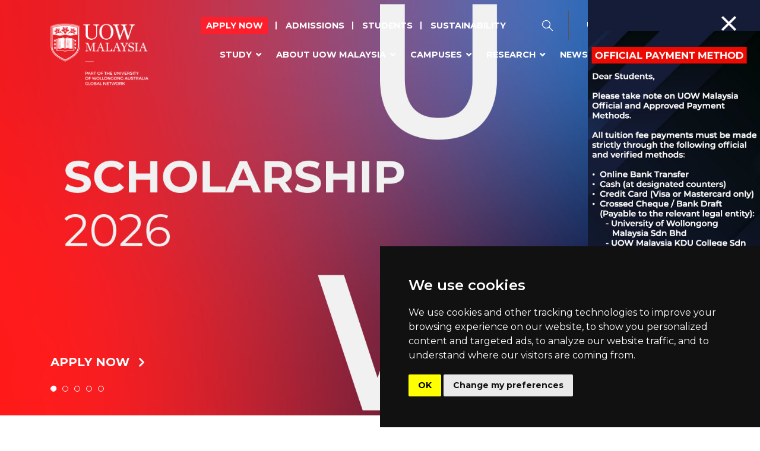

--- FILE ---
content_type: text/html; charset=UTF-8
request_url: https://www.uow.edu.my/
body_size: 29611
content:
<!DOCTYPE html>
<html lang="en-US">
<head>
	<meta charset="UTF-8">
	<meta name="viewport" content="width=device-width, initial-scale=1, shrink-to-fit=no">
		<link rel="profile" href="https://gmpg.org/xfn/11">
	
	<meta name='robots' content='index, follow, max-image-preview:large, max-snippet:-1, max-video-preview:-1' />
	<style>img:is([sizes="auto" i], [sizes^="auto," i]) { contain-intrinsic-size: 3000px 1500px }</style>
	<link rel="alternate" hreflang="en" href="https://www.uow.edu.my/" />
<link rel="alternate" hreflang="zh-hans" href="https://www.uow.edu.my/zh-hans/" />
<link rel="alternate" hreflang="x-default" href="https://www.uow.edu.my/" />

	<!-- This site is optimized with the Yoast SEO plugin v26.4 - https://yoast.com/wordpress/plugins/seo/ -->
	<title>UOW Malaysia | Guiding You Towards Academic Excellence</title><link rel="preload" data-rocket-preload as="style" href="https://fonts.googleapis.com/css?family=Montserrat%3A400%2C600%2C700&#038;display=swap" /><link rel="stylesheet" href="https://fonts.googleapis.com/css?family=Montserrat%3A400%2C600%2C700&#038;display=swap" media="print" onload="this.media='all'" /><noscript><link rel="stylesheet" href="https://fonts.googleapis.com/css?family=Montserrat%3A400%2C600%2C700&#038;display=swap" /></noscript><link rel="preload" data-rocket-preload as="image" href="https://www.uow.edu.my/wp-content/uploads/2024/07/banner-main-award2.jpg" fetchpriority="high">
	<meta name="description" content="Shape your future with UOW Malaysia. Enrol now to explore diverse programs and gain hands-on learning experiences that prepare you for real-world education." />
	<link rel="canonical" href="https://www.uow.edu.my/" />
	<meta property="og:locale" content="en_US" />
	<meta property="og:type" content="website" />
	<meta property="og:title" content="UOW Malaysia | Guiding You Towards Academic Excellence" />
	<meta property="og:description" content="Shape your future with UOW Malaysia. Enrol now to explore diverse programs and gain hands-on learning experiences that prepare you for real-world education." />
	<meta property="og:url" content="https://www.uow.edu.my/" />
	<meta property="og:site_name" content="UOW Malaysia" />
	<meta property="article:modified_time" content="2026-01-12T01:31:36+00:00" />
	<meta property="og:image" content="https://www.uow.edu.my/wp-content/uploads/2019/09/camera-360.png" />
	<meta name="twitter:card" content="summary_large_image" />
	<script type="application/ld+json" class="yoast-schema-graph">{"@context":"https://schema.org","@graph":[{"@type":"WebPage","@id":"https://www.uow.edu.my/","url":"https://www.uow.edu.my/","name":"UOW Malaysia | Guiding You Towards Academic Excellence","isPartOf":{"@id":"https://www.uow.edu.my/#website"},"primaryImageOfPage":{"@id":"https://www.uow.edu.my/#primaryimage"},"image":{"@id":"https://www.uow.edu.my/#primaryimage"},"thumbnailUrl":"https://www.uow.edu.my/wp-content/uploads/2019/09/camera-360.png","datePublished":"2019-08-05T10:41:04+00:00","dateModified":"2026-01-12T01:31:36+00:00","description":"Shape your future with UOW Malaysia. Enrol now to explore diverse programs and gain hands-on learning experiences that prepare you for real-world education.","breadcrumb":{"@id":"https://www.uow.edu.my/#breadcrumb"},"inLanguage":"en-US","potentialAction":[{"@type":"ReadAction","target":["https://www.uow.edu.my/"]}]},{"@type":"ImageObject","inLanguage":"en-US","@id":"https://www.uow.edu.my/#primaryimage","url":"https://www.uow.edu.my/wp-content/uploads/2019/09/camera-360.png","contentUrl":"https://www.uow.edu.my/wp-content/uploads/2019/09/camera-360.png","width":130,"height":81,"caption":"UOW Malaysia KDU Virtual Tour"},{"@type":"BreadcrumbList","@id":"https://www.uow.edu.my/#breadcrumb","itemListElement":[{"@type":"ListItem","position":1,"name":"Home"}]},{"@type":"WebSite","@id":"https://www.uow.edu.my/#website","url":"https://www.uow.edu.my/","name":"UOW Malaysia","description":"Find Your Program – Explore Dual Award Degrees at UOW Malaysia","potentialAction":[{"@type":"SearchAction","target":{"@type":"EntryPoint","urlTemplate":"https://www.uow.edu.my/?s={search_term_string}"},"query-input":{"@type":"PropertyValueSpecification","valueRequired":true,"valueName":"search_term_string"}}],"inLanguage":"en-US"}]}</script>
	<!-- / Yoast SEO plugin. -->


<link rel='dns-prefetch' href='//fonts.googleapis.com' />
<link rel='dns-prefetch' href='//www.googletagmanager.com' />
<link rel='dns-prefetch' href='//connect.facebook.net' />
<link rel='dns-prefetch' href='//fonts.gstatic.com' />
<link rel='dns-prefetch' href='//siteimproveanalytics.com' />
<link rel='dns-prefetch' href='//www.google-analytics.com' />
<link rel='dns-prefetch' href='//embed.tawk.to' />
<link rel='dns-prefetch' href='//www.facebook.com' />
<link rel='dns-prefetch' href='//apis.google.com' />
<link rel='dns-prefetch' href='//www.youtube.com' />
<link rel='dns-prefetch' href='//pagead2.googlesyndication.com' />
<link rel='dns-prefetch' href='//13656.global.siteimproveanalytics.io' />
<link href='https://fonts.gstatic.com' crossorigin rel='preconnect' />
<link rel="alternate" type="application/rss+xml" title="UOW Malaysia &raquo; Feed" href="https://www.uow.edu.my/feed/" />
<link rel='stylesheet' id='wp-block-library-css' href='https://www.uow.edu.my/wp-includes/css/dist/block-library/style.min.css?ver=6.8.3' type='text/css' media='all' />
<style id='classic-theme-styles-inline-css' type='text/css'>
/*! This file is auto-generated */
.wp-block-button__link{color:#fff;background-color:#32373c;border-radius:9999px;box-shadow:none;text-decoration:none;padding:calc(.667em + 2px) calc(1.333em + 2px);font-size:1.125em}.wp-block-file__button{background:#32373c;color:#fff;text-decoration:none}
</style>
<link rel='stylesheet' id='html5-player-vimeo-style-css' href='https://www.uow.edu.my/wp-content/plugins/html5-video-player/build/blocks/view.css?ver=6.8.3' type='text/css' media='all' />
<link rel='stylesheet' id='wp-components-css' href='https://www.uow.edu.my/wp-includes/css/dist/components/style.min.css?ver=6.8.3' type='text/css' media='all' />
<link rel='stylesheet' id='wp-preferences-css' href='https://www.uow.edu.my/wp-includes/css/dist/preferences/style.min.css?ver=6.8.3' type='text/css' media='all' />
<link rel='stylesheet' id='wp-block-editor-css' href='https://www.uow.edu.my/wp-includes/css/dist/block-editor/style.min.css?ver=6.8.3' type='text/css' media='all' />
<link rel='stylesheet' id='popup-maker-block-library-style-css' href='https://www.uow.edu.my/wp-content/plugins/popup-maker/dist/packages/block-library-style.css?ver=dbea705cfafe089d65f1' type='text/css' media='all' />
<style id='global-styles-inline-css' type='text/css'>
:root{--wp--preset--aspect-ratio--square: 1;--wp--preset--aspect-ratio--4-3: 4/3;--wp--preset--aspect-ratio--3-4: 3/4;--wp--preset--aspect-ratio--3-2: 3/2;--wp--preset--aspect-ratio--2-3: 2/3;--wp--preset--aspect-ratio--16-9: 16/9;--wp--preset--aspect-ratio--9-16: 9/16;--wp--preset--color--black: #000000;--wp--preset--color--cyan-bluish-gray: #abb8c3;--wp--preset--color--white: #ffffff;--wp--preset--color--pale-pink: #f78da7;--wp--preset--color--vivid-red: #cf2e2e;--wp--preset--color--luminous-vivid-orange: #ff6900;--wp--preset--color--luminous-vivid-amber: #fcb900;--wp--preset--color--light-green-cyan: #7bdcb5;--wp--preset--color--vivid-green-cyan: #00d084;--wp--preset--color--pale-cyan-blue: #8ed1fc;--wp--preset--color--vivid-cyan-blue: #0693e3;--wp--preset--color--vivid-purple: #9b51e0;--wp--preset--gradient--vivid-cyan-blue-to-vivid-purple: linear-gradient(135deg,rgba(6,147,227,1) 0%,rgb(155,81,224) 100%);--wp--preset--gradient--light-green-cyan-to-vivid-green-cyan: linear-gradient(135deg,rgb(122,220,180) 0%,rgb(0,208,130) 100%);--wp--preset--gradient--luminous-vivid-amber-to-luminous-vivid-orange: linear-gradient(135deg,rgba(252,185,0,1) 0%,rgba(255,105,0,1) 100%);--wp--preset--gradient--luminous-vivid-orange-to-vivid-red: linear-gradient(135deg,rgba(255,105,0,1) 0%,rgb(207,46,46) 100%);--wp--preset--gradient--very-light-gray-to-cyan-bluish-gray: linear-gradient(135deg,rgb(238,238,238) 0%,rgb(169,184,195) 100%);--wp--preset--gradient--cool-to-warm-spectrum: linear-gradient(135deg,rgb(74,234,220) 0%,rgb(151,120,209) 20%,rgb(207,42,186) 40%,rgb(238,44,130) 60%,rgb(251,105,98) 80%,rgb(254,248,76) 100%);--wp--preset--gradient--blush-light-purple: linear-gradient(135deg,rgb(255,206,236) 0%,rgb(152,150,240) 100%);--wp--preset--gradient--blush-bordeaux: linear-gradient(135deg,rgb(254,205,165) 0%,rgb(254,45,45) 50%,rgb(107,0,62) 100%);--wp--preset--gradient--luminous-dusk: linear-gradient(135deg,rgb(255,203,112) 0%,rgb(199,81,192) 50%,rgb(65,88,208) 100%);--wp--preset--gradient--pale-ocean: linear-gradient(135deg,rgb(255,245,203) 0%,rgb(182,227,212) 50%,rgb(51,167,181) 100%);--wp--preset--gradient--electric-grass: linear-gradient(135deg,rgb(202,248,128) 0%,rgb(113,206,126) 100%);--wp--preset--gradient--midnight: linear-gradient(135deg,rgb(2,3,129) 0%,rgb(40,116,252) 100%);--wp--preset--font-size--small: 13px;--wp--preset--font-size--medium: 20px;--wp--preset--font-size--large: 36px;--wp--preset--font-size--x-large: 42px;--wp--preset--spacing--20: 0.44rem;--wp--preset--spacing--30: 0.67rem;--wp--preset--spacing--40: 1rem;--wp--preset--spacing--50: 1.5rem;--wp--preset--spacing--60: 2.25rem;--wp--preset--spacing--70: 3.38rem;--wp--preset--spacing--80: 5.06rem;--wp--preset--shadow--natural: 6px 6px 9px rgba(0, 0, 0, 0.2);--wp--preset--shadow--deep: 12px 12px 50px rgba(0, 0, 0, 0.4);--wp--preset--shadow--sharp: 6px 6px 0px rgba(0, 0, 0, 0.2);--wp--preset--shadow--outlined: 6px 6px 0px -3px rgba(255, 255, 255, 1), 6px 6px rgba(0, 0, 0, 1);--wp--preset--shadow--crisp: 6px 6px 0px rgba(0, 0, 0, 1);}:where(.is-layout-flex){gap: 0.5em;}:where(.is-layout-grid){gap: 0.5em;}body .is-layout-flex{display: flex;}.is-layout-flex{flex-wrap: wrap;align-items: center;}.is-layout-flex > :is(*, div){margin: 0;}body .is-layout-grid{display: grid;}.is-layout-grid > :is(*, div){margin: 0;}:where(.wp-block-columns.is-layout-flex){gap: 2em;}:where(.wp-block-columns.is-layout-grid){gap: 2em;}:where(.wp-block-post-template.is-layout-flex){gap: 1.25em;}:where(.wp-block-post-template.is-layout-grid){gap: 1.25em;}.has-black-color{color: var(--wp--preset--color--black) !important;}.has-cyan-bluish-gray-color{color: var(--wp--preset--color--cyan-bluish-gray) !important;}.has-white-color{color: var(--wp--preset--color--white) !important;}.has-pale-pink-color{color: var(--wp--preset--color--pale-pink) !important;}.has-vivid-red-color{color: var(--wp--preset--color--vivid-red) !important;}.has-luminous-vivid-orange-color{color: var(--wp--preset--color--luminous-vivid-orange) !important;}.has-luminous-vivid-amber-color{color: var(--wp--preset--color--luminous-vivid-amber) !important;}.has-light-green-cyan-color{color: var(--wp--preset--color--light-green-cyan) !important;}.has-vivid-green-cyan-color{color: var(--wp--preset--color--vivid-green-cyan) !important;}.has-pale-cyan-blue-color{color: var(--wp--preset--color--pale-cyan-blue) !important;}.has-vivid-cyan-blue-color{color: var(--wp--preset--color--vivid-cyan-blue) !important;}.has-vivid-purple-color{color: var(--wp--preset--color--vivid-purple) !important;}.has-black-background-color{background-color: var(--wp--preset--color--black) !important;}.has-cyan-bluish-gray-background-color{background-color: var(--wp--preset--color--cyan-bluish-gray) !important;}.has-white-background-color{background-color: var(--wp--preset--color--white) !important;}.has-pale-pink-background-color{background-color: var(--wp--preset--color--pale-pink) !important;}.has-vivid-red-background-color{background-color: var(--wp--preset--color--vivid-red) !important;}.has-luminous-vivid-orange-background-color{background-color: var(--wp--preset--color--luminous-vivid-orange) !important;}.has-luminous-vivid-amber-background-color{background-color: var(--wp--preset--color--luminous-vivid-amber) !important;}.has-light-green-cyan-background-color{background-color: var(--wp--preset--color--light-green-cyan) !important;}.has-vivid-green-cyan-background-color{background-color: var(--wp--preset--color--vivid-green-cyan) !important;}.has-pale-cyan-blue-background-color{background-color: var(--wp--preset--color--pale-cyan-blue) !important;}.has-vivid-cyan-blue-background-color{background-color: var(--wp--preset--color--vivid-cyan-blue) !important;}.has-vivid-purple-background-color{background-color: var(--wp--preset--color--vivid-purple) !important;}.has-black-border-color{border-color: var(--wp--preset--color--black) !important;}.has-cyan-bluish-gray-border-color{border-color: var(--wp--preset--color--cyan-bluish-gray) !important;}.has-white-border-color{border-color: var(--wp--preset--color--white) !important;}.has-pale-pink-border-color{border-color: var(--wp--preset--color--pale-pink) !important;}.has-vivid-red-border-color{border-color: var(--wp--preset--color--vivid-red) !important;}.has-luminous-vivid-orange-border-color{border-color: var(--wp--preset--color--luminous-vivid-orange) !important;}.has-luminous-vivid-amber-border-color{border-color: var(--wp--preset--color--luminous-vivid-amber) !important;}.has-light-green-cyan-border-color{border-color: var(--wp--preset--color--light-green-cyan) !important;}.has-vivid-green-cyan-border-color{border-color: var(--wp--preset--color--vivid-green-cyan) !important;}.has-pale-cyan-blue-border-color{border-color: var(--wp--preset--color--pale-cyan-blue) !important;}.has-vivid-cyan-blue-border-color{border-color: var(--wp--preset--color--vivid-cyan-blue) !important;}.has-vivid-purple-border-color{border-color: var(--wp--preset--color--vivid-purple) !important;}.has-vivid-cyan-blue-to-vivid-purple-gradient-background{background: var(--wp--preset--gradient--vivid-cyan-blue-to-vivid-purple) !important;}.has-light-green-cyan-to-vivid-green-cyan-gradient-background{background: var(--wp--preset--gradient--light-green-cyan-to-vivid-green-cyan) !important;}.has-luminous-vivid-amber-to-luminous-vivid-orange-gradient-background{background: var(--wp--preset--gradient--luminous-vivid-amber-to-luminous-vivid-orange) !important;}.has-luminous-vivid-orange-to-vivid-red-gradient-background{background: var(--wp--preset--gradient--luminous-vivid-orange-to-vivid-red) !important;}.has-very-light-gray-to-cyan-bluish-gray-gradient-background{background: var(--wp--preset--gradient--very-light-gray-to-cyan-bluish-gray) !important;}.has-cool-to-warm-spectrum-gradient-background{background: var(--wp--preset--gradient--cool-to-warm-spectrum) !important;}.has-blush-light-purple-gradient-background{background: var(--wp--preset--gradient--blush-light-purple) !important;}.has-blush-bordeaux-gradient-background{background: var(--wp--preset--gradient--blush-bordeaux) !important;}.has-luminous-dusk-gradient-background{background: var(--wp--preset--gradient--luminous-dusk) !important;}.has-pale-ocean-gradient-background{background: var(--wp--preset--gradient--pale-ocean) !important;}.has-electric-grass-gradient-background{background: var(--wp--preset--gradient--electric-grass) !important;}.has-midnight-gradient-background{background: var(--wp--preset--gradient--midnight) !important;}.has-small-font-size{font-size: var(--wp--preset--font-size--small) !important;}.has-medium-font-size{font-size: var(--wp--preset--font-size--medium) !important;}.has-large-font-size{font-size: var(--wp--preset--font-size--large) !important;}.has-x-large-font-size{font-size: var(--wp--preset--font-size--x-large) !important;}
:where(.wp-block-post-template.is-layout-flex){gap: 1.25em;}:where(.wp-block-post-template.is-layout-grid){gap: 1.25em;}
:where(.wp-block-columns.is-layout-flex){gap: 2em;}:where(.wp-block-columns.is-layout-grid){gap: 2em;}
:root :where(.wp-block-pullquote){font-size: 1.5em;line-height: 1.6;}
</style>
<link data-minify="1" rel='stylesheet' id='wpml-blocks-css' href='https://www.uow.edu.my/wp-content/cache/min/1/wp-content/plugins/sitepress-multilingual-cms/dist/css/blocks/styles.css?ver=1737509476' type='text/css' media='all' />
<link rel='stylesheet' id='float-menu-css' href='https://www.uow.edu.my/wp-content/plugins/float-menu/public/assets/css/style.min.css?ver=7.0.4' type='text/css' media='all' />
<link rel='stylesheet' id='float-menu-fontawesome-css' href='https://www.uow.edu.my/wp-content/plugins/float-menu/vendors/fontawesome/css/all.min.css?ver=6.7.1' type='text/css' media='all' />
<link rel='stylesheet' id='wpml-legacy-dropdown-0-css' href='https://www.uow.edu.my/wp-content/plugins/sitepress-multilingual-cms/templates/language-switchers/legacy-dropdown/style.min.css?ver=1' type='text/css' media='all' />
<link rel='stylesheet' id='wpml-menu-item-0-css' href='https://www.uow.edu.my/wp-content/plugins/sitepress-multilingual-cms/templates/language-switchers/menu-item/style.min.css?ver=1' type='text/css' media='all' />
<link rel='stylesheet' id='search-filter-plugin-styles-css' href='https://www.uow.edu.my/wp-content/plugins/search-filter-pro/public/assets/css/search-filter.min.css?ver=2.4.6' type='text/css' media='all' />
<link data-minify="1" rel='stylesheet' id='understrap-styles-css' href='https://www.uow.edu.my/wp-content/cache/min/1/wp-content/themes/kdu/css/theme.min.css?ver=1737509476' type='text/css' media='all' />
<link data-minify="1" rel='stylesheet' id='dflip-style-css' href='https://www.uow.edu.my/wp-content/cache/min/1/wp-content/plugins/3d-flipbook-dflip-lite/assets/css/dflip.min.css?ver=1739413621' type='text/css' media='all' />
<link data-minify="1" rel='stylesheet' id='wp-pagenavi-css' href='https://www.uow.edu.my/wp-content/cache/min/1/wp-content/plugins/wp-pagenavi/pagenavi-css.css?ver=1737509476' type='text/css' media='all' />
<link data-minify="1" rel='stylesheet' id='js_composer_front-css' href='https://www.uow.edu.my/wp-content/cache/min/1/wp-content/plugins/js_composer/assets/css/js_composer.min.css?ver=1751597112' type='text/css' media='all' />
<link rel='stylesheet' id='shiftnav-css' href='https://www.uow.edu.my/wp-content/plugins/shiftnav-pro/pro/assets/css/shiftnav.min.css?ver=1.5.1' type='text/css' media='all' />
<link data-minify="1" rel='stylesheet' id='shiftnav-font-awesome-css' href='https://www.uow.edu.my/wp-content/cache/min/1/wp-content/plugins/shiftnav-pro/assets/css/fontawesome/css/font-awesome.min.css?ver=1737509476' type='text/css' media='all' />
<link data-minify="1" rel='stylesheet' id='shiftnav-light-css' href='https://www.uow.edu.my/wp-content/cache/min/1/wp-content/plugins/shiftnav-pro/assets/css/skins/light.css?ver=1737509476' type='text/css' media='all' />
<style id='rocket-lazyload-inline-css' type='text/css'>
.rll-youtube-player{position:relative;padding-bottom:56.23%;height:0;overflow:hidden;max-width:100%;}.rll-youtube-player:focus-within{outline: 2px solid currentColor;outline-offset: 5px;}.rll-youtube-player iframe{position:absolute;top:0;left:0;width:100%;height:100%;z-index:100;background:0 0}.rll-youtube-player img{bottom:0;display:block;left:0;margin:auto;max-width:100%;width:100%;position:absolute;right:0;top:0;border:none;height:auto;-webkit-transition:.4s all;-moz-transition:.4s all;transition:.4s all}.rll-youtube-player img:hover{-webkit-filter:brightness(75%)}.rll-youtube-player .play{height:100%;width:100%;left:0;top:0;position:absolute;background:url(https://www.uow.edu.my/wp-content/plugins/wp-rocket/assets/img/youtube.png) no-repeat center;background-color: transparent !important;cursor:pointer;border:none;}.wp-embed-responsive .wp-has-aspect-ratio .rll-youtube-player{position:absolute;padding-bottom:0;width:100%;height:100%;top:0;bottom:0;left:0;right:0}
</style>
<!--n2css--><!--n2js--><script type="text/javascript" id="wpml-cookie-js-extra">
/* <![CDATA[ */
var wpml_cookies = {"wp-wpml_current_language":{"value":"en","expires":1,"path":"\/"}};
var wpml_cookies = {"wp-wpml_current_language":{"value":"en","expires":1,"path":"\/"}};
/* ]]> */
</script>
<script data-minify="1" type="text/javascript" src="https://www.uow.edu.my/wp-content/cache/min/1/wp-content/plugins/sitepress-multilingual-cms/res/js/cookies/language-cookie.js?ver=1737509476" id="wpml-cookie-js" defer="defer" data-wp-strategy="defer"></script>
<script type="text/javascript" src="https://www.uow.edu.my/wp-includes/js/jquery/jquery.min.js?ver=3.7.1" id="jquery-core-js" data-rocket-defer defer></script>
<script type="text/javascript" src="https://www.uow.edu.my/wp-includes/js/jquery/jquery-migrate.min.js?ver=3.4.1" id="jquery-migrate-js" data-rocket-defer defer></script>
<script data-minify="1" type="text/javascript" src="https://www.uow.edu.my/wp-content/cache/min/1/wp-content/plugins/stop-user-enumeration/frontend/js/frontend.js?ver=1737509476" id="stop-user-enumeration-js" defer="defer" data-wp-strategy="defer"></script>
<script type="text/javascript" src="https://www.uow.edu.my/wp-content/plugins/sitepress-multilingual-cms/templates/language-switchers/legacy-dropdown/script.min.js?ver=1" id="wpml-legacy-dropdown-0-js" data-rocket-defer defer></script>
<script type="text/javascript" id="search-filter-plugin-build-js-extra">
/* <![CDATA[ */
var SF_LDATA = {"ajax_url":"https:\/\/www.uow.edu.my\/wp-admin\/admin-ajax.php","home_url":"https:\/\/www.uow.edu.my\/"};
/* ]]> */
</script>
<script type="text/javascript" src="https://www.uow.edu.my/wp-content/plugins/search-filter-pro/public/assets/js/search-filter-build.min.js?ver=2.4.6" id="search-filter-plugin-build-js" data-rocket-defer defer></script>
<script type="text/javascript" src="https://www.uow.edu.my/wp-content/plugins/search-filter-pro/public/assets/js/chosen.jquery.min.js?ver=2.4.6" id="search-filter-plugin-chosen-js" data-rocket-defer defer></script>
<script></script><link rel="EditURI" type="application/rsd+xml" title="RSD" href="https://www.uow.edu.my/xmlrpc.php?rsd" />
<meta name="generator" content="WordPress 6.8.3" />
<link rel='shortlink' href='https://www.uow.edu.my/' />
<meta name="generator" content="WPML ver:4.6.14 stt:59,1;" />
<!-- HFCM by 99 Robots - Snippet # 4: Cookies -->
<script data-minify="1" type="text/javascript" src="https://www.uow.edu.my/wp-content/cache/min/1/public/cookie-consent/4.1.0/cookie-consent.js?ver=1737509477" charset="UTF-8" data-rocket-defer defer></script>
<script type="text/javascript" charset="UTF-8">
document.addEventListener('DOMContentLoaded', function () {
cookieconsent.run({"notice_banner_type":"simple","consent_type":"implied","palette":"dark","language":"en","page_load_consent_levels":["strictly-necessary","functionality","tracking","targeting"],"notice_banner_reject_button_hide":false,"preferences_center_close_button_hide":false,"page_refresh_confirmation_buttons":false,"website_privacy_policy_url":"https://www.uow.edu.my/personal-data-protection-notice","website_name":"UOW Malaysia"});
});
</script>

<!-- Google Analytics -->
<!-- Google Tag Manager -->
<script type="text/plain" data-cookie-consent="tracking">(function(w,d,s,l,i){w[l]=w[l]||[];w[l].push({'gtm.start':
new Date().getTime(),event:'gtm.js'});var f=d.getElementsByTagName(s)[0],
j=d.createElement(s),dl=l!='dataLayer'?'&l='+l:'';j.async=true;j.src=
'https://www.googletagmanager.com/gtm.js?id='+i+dl;f.parentNode.insertBefore(j,f);
})(window,document,'script','dataLayer','GTM-NT9KT4J');</script>
<!-- End Google Tag Manager -->
<!-- end of Google Analytics-->

<noscript>Privacy Policy and Cookie Policy by <a href="https://www.uow.edu.my/personal-data-protection-notice/">UOW Malaysia</a></noscript>




<!-- /end HFCM by 99 Robots -->
<!-- HFCM by 99 Robots - Snippet # 6: Google Leads Penang -->
<script>gtag('config', 'AW-967238182');</script>

<script>
function gtag_report_conversion(url) {
  var callback = function () {
    if (typeof(url) != 'undefined') {
      window.location = url;
    }
  };
  gtag('event', 'conversion', {
      'send_to': 'AW-967238182/gY_8COeJ9rUBEKbEm80D',
      'value': 0.0,
      'currency': 'MYR',
      'event_callback': callback
  });
  return false;
}
</script>
<!-- /end HFCM by 99 Robots -->
<!-- HFCM by 99 Robots - Snippet # 10: Form Landing Page -->
<style>
.ginput_container_select {
border: solid 1px #ccc;
padding: 4px 15px;
padding-right: 0;
position: relative;
background-color: #ffffff;
}
.gform_wrapper .top_label .gfield_label, .gform_wrapper legend.gfield_label {
    display: -moz-inline-stack;
    display: inline-block;
    line-height: 1.3;
    clear: both;
    color: #ffffff;
}
.gform_wrapper ul.gfield_checkbox li label, .gform_wrapper ul.gfield_radio li label {
    display: -moz-inline-stack;
    display: inline-block;
    letter-spacing: inherit;
    vertical-align: middle;
    cursor: pointer;
    color: #ffffff;
}
.gform_wrapper .gfield_html strong {
  color: #f5fd1b;
  font-size: 18px;
}
</style>
<!-- /end HFCM by 99 Robots -->
<!-- HFCM by 99 Robots - Snippet # 11: Meta Pixel Code -->
<!-- Meta Pixel Code -->
<script>
!function(f,b,e,v,n,t,s)
{if(f.fbq)return;n=f.fbq=function(){n.callMethod?
n.callMethod.apply(n,arguments):n.queue.push(arguments)};
if(!f._fbq)f._fbq=n;n.push=n;n.loaded=!0;n.version='2.0';
n.queue=[];t=b.createElement(e);t.async=!0;
t.src=v;s=b.getElementsByTagName(e)[0];
s.parentNode.insertBefore(t,s)}(window, document,'script',
'https://connect.facebook.net/en_US/fbevents.js');
fbq('init', '1383932258846344');
fbq('track', 'PageView');
</script>
<noscript><img height="1" width="1" style="display:none"
src="https://www.facebook.com/tr?id=1383932258846344&ev=PageView&noscript=1"
/></noscript>
<!-- End Meta Pixel Code -->
<!-- /end HFCM by 99 Robots -->
<!-- HFCM by 99 Robots - Snippet # 12: .pulsingButton (Pulse Left) -->
<style>
/* Basic button styling */

.pulsingButton {
  width: 225px;
  text-align: center;
  white-space: nowrap;
  display: block;
  /*margin: 50px auto;*/
 margin-left: 0px;
  padding: 15px;
  box-shadow: 0 0 0 0 rgba(232, 76, 61, 0.7);
  background-color: #ff1e2c;
  /* border-radius: 10px;*/
  webkit-animation: pulsing 1.25s infinite cubic-bezier(0.66, 0, 0, 1); 
  -moz-animation: pulsing 1.25s infinite cubic-bezier(0.66, 0, 0, 1); 
  -ms-animation: pulsing 1.25s infinite cubic-bezier(0.66, 0, 0, 1); 
  animation: pulsing 1.25s infinite cubic-bezier(0.66, 0, 0, 1); 
  font-size: 1.125rem;
  font-weight: 600;
  font-family: 'Montserrat', sans-serif;
  text-decoration: none !important;
  color: #ffffff;
  transition: all 300ms ease-in-out;
}

/* Comment-out to have the button continue to pulse on mouseover */

a.pulsingButton:hover {
  -webkit-animation: none;
  -moz-animation: none;
  -ms-animation: none;
  animation: none;
  color: #ffffff;
}


/* Animation */

@-webkit-keyframes pulsing {
  to {
    box-shadow: 0 0 0 30px rgba(232, 76, 61, 0);
  }
}

@-moz-keyframes pulsing {
  to {
    box-shadow: 0 0 0 30px rgba(232, 76, 61, 0);
  }
}

@-ms-keyframes pulsing {
  to {
    box-shadow: 0 0 0 30px rgba(232, 76, 61, 0);
  }
}

@keyframes pulsing {
  to {
    box-shadow: 0 0 0 30px rgba(232, 76, 61, 0);
  }
}
</style>
<!-- /end HFCM by 99 Robots -->
<!-- HFCM by 99 Robots - Snippet # 14: .pulsingButton (Pulse Center) -->
<style>
/* Basic button styling */

.pulsingButtonCenter {
  width: 320px;
  text-align: center;
  white-space: nowrap;
  display: block;
 margin: 10px auto;
/* margin-left: 0px;*/
  padding: 25px;
  box-shadow: 0 0 0 0 rgba(232, 76, 61, 0.7);
/*  border-radius: 10px; */
  background-color: #FF0000;
  -webkit-animation: pulsing 1.25s infinite cubic-bezier(0.66, 0, 0, 1);
  -moz-animation: pulsing 1.25s infinite cubic-bezier(0.66, 0, 0, 1);
  -ms-animation: pulsing 1.25s infinite cubic-bezier(0.66, 0, 0, 1);
  animation: pulsing 1.25s infinite cubic-bezier(0.66, 0, 0, 1);
  font-size: 17px;
  font-weight: bold;
  font-family: 'Montserrat', sans-serif;
  text-decoration: none !important;
  color: #ffffff;
  transition: all 300ms ease-in-out;
}


/* Comment-out to have the button continue to pulse on mouseover */

a.pulsingButtonCenter:hover {
  -webkit-animation: none;
  -moz-animation: none;
  -ms-animation: none;
  animation: none;
  color: #ffffff;
}


/* Animation */

@-webkit-keyframes pulsing {
  to {
    box-shadow: 0 0 0 30px rgba(232, 76, 61, 0);
  }
}

@-moz-keyframes pulsing {
  to {
    box-shadow: 0 0 0 30px rgba(232, 76, 61, 0);
  }
}

@-ms-keyframes pulsing {
  to {
    box-shadow: 0 0 0 30px rgba(232, 76, 61, 0);
  }
}

@keyframes pulsing {
  to {
    box-shadow: 0 0 0 30px rgba(232, 76, 61, 0);
  }
}
</style>
<!-- /end HFCM by 99 Robots -->
<!-- HFCM by 99 Robots - Snippet # 15: Top Enquire -->

<!-- /end HFCM by 99 Robots -->
<!-- HFCM by 99 Robots - Snippet # 18: Google Tag Manager -->
<!-- Google Tag Manager -->
<script>(function(w,d,s,l,i){w[l]=w[l]||[];w[l].push({'gtm.start':
new Date().getTime(),event:'gtm.js'});var f=d.getElementsByTagName(s)[0],
j=d.createElement(s),dl=l!='dataLayer'?'&l='+l:'';j.async=true;j.src=
'https://www.googletagmanager.com/gtm.js?id='+i+dl;f.parentNode.insertBefore(j,f);
})(window,document,'script','dataLayer','GTM-NT9KT4J');</script>
<!-- End Google Tag Manager -->
<!-- /end HFCM by 99 Robots -->
<!-- HFCM by 99 Robots - Snippet # 20: Ahref Verification -->
<meta name="ahrefs-site-verification" content="b8800c38a70cef2705a7445e8543d3bddb7252c8bef331cade927d532b2eb4e9">
<!-- /end HFCM by 99 Robots -->
<!-- HFCM by 99 Robots - Snippet # 25: Statcounter -->
<!-- Default Statcounter code for Website Analytics https://www.uowmkdu.edu.my
-->
<script type="text/javascript">
var sc_project=12499782; 
var sc_invisible=1; 
var sc_security="9416b7a3"; 
var sc_https=1; 
</script>
<script type="text/javascript"
src="https://www.statcounter.com/counter/counter.js" async></script>
<noscript><div class="statcounter"><a title="Web Analytics"
href="https://statcounter.com/" target="_blank"><img class="statcounter"
src="https://c.statcounter.com/12499782/0/9416b7a3/1/" alt="Web
Analytics"></a></div></noscript>
<!-- End of Statcounter Code -->
<!-- /end HFCM by 99 Robots -->
<!-- HFCM by 99 Robots - Snippet # 28: Browse Program -->
<style>
.browseprogram {
  background-color: #ff1e2c;
  border: none;
  padding: 14px 30px 14px 30px;
  text-align: center;
  font-size: 16px;
  margin: 4px 2px;
  transition: 0.3s;
  font-size: 1.125rem;
  font-weight: 600;
  font-family: 'Montserrat', sans-serif;
  text-decoration: none !important;
  color: #ffffff;
}

a.browseprogram:hover {
  background-color: #001641;
  color: white;
}

.browseprogramblue {
  background-color: #03f;
  border: none;
  padding: 16px 32px;
  text-align: center;
  font-size: 16px;
  margin: 4px 2px;
  transition: 0.3s;
  font-size: 1.125rem;
  font-weight: 600;
  font-family: 'Montserrat', sans-serif;
  text-decoration: none !important;
  color: #ffffff;
}

a.browseprogramblue:hover {
  background-color: #001641;
  color: white;
}

.browseoutline {
  background-color: #ff1e2c;
  border: none;
  padding: 14px 30px 14px 30px;
  text-align: center;
  font-size: 16px;
  margin: 4px 2px;
  transition: 0.3s;
  font-size: 1.125rem;
  font-weight: 600;
  font-family: 'Montserrat', sans-serif;
  text-decoration: none !important;
  color: #ffffff;
}

a.browseoutline:hover {
  background: #fff;
  color: #ff1e2c;
  outline: 3px solid #ff1e2c;
}


.button1 {width: 350px;}
</style>
<!-- /end HFCM by 99 Robots -->
<!-- HFCM by 99 Robots - Snippet # 29: Google Ads Conversion Tracker (Inquiry) -->
<!-- Global site tag (gtag.js) - Google Ads: 627822137 -->
<script async src="https://www.googletagmanager.com/gtag/js?id=AW-627822137"></script>
<script>
  window.dataLayer = window.dataLayer || [];
  function gtag(){dataLayer.push(arguments);}
  gtag('js', new Date());
  gtag('config', 'AW-627822137');
</script>
<!-- /end HFCM by 99 Robots -->
<!-- HFCM by 99 Robots - Snippet # 30: Image Box -->
  <style>
      .box {
        width: 80%;
      }
     
    </style>
<!-- /end HFCM by 99 Robots -->
<!-- HFCM by 99 Robots - Snippet # 31: Top Banner -->
  <style>
      .home-banner-title {
        font-size: 7vw;
        line-height: 1;
      }
      .p18 {
        font-size: 20px;
        line-height: 1.2;
        font-weight: 500;
      } 
</style>
<!-- /end HFCM by 99 Robots -->
<!-- HFCM by 99 Robots - Snippet # 32: Button Calendar -->
<style>
/* Basic button styling */

.button_calendar {
  width: 350px;
}
</style>
<!-- /end HFCM by 99 Robots -->
<!-- HFCM by 99 Robots - Snippet # 33: Address Bar -->
<style>
#input_91_38_6 {
    border: solid 1px #ccc;
    padding: 6px 15px;
    padding-right: 0;
    position: relative;
}
#input_92_32 {
    border: solid 1px #ccc;
    padding: 6px 15px;
    padding-right: 0;
    position: relative;
    width: 100%;
}
</style>

<!-- /end HFCM by 99 Robots -->
<!-- HFCM by 99 Robots - Snippet # 34: Google Tag Manager : GTM-KPVSRTT -->
<!-- Google Tag Manager -->
<script>(function(w,d,s,l,i){w[l]=w[l]||[];w[l].push({'gtm.start':
new Date().getTime(),event:'gtm.js'});var f=d.getElementsByTagName(s)[0],
j=d.createElement(s),dl=l!='dataLayer'?'&l='+l:'';j.async=true;j.src=
'https://www.googletagmanager.com/gtm.js?id='+i+dl;f.parentNode.insertBefore(j,f);
})(window,document,'script','dataLayer','GTM-KPVSRTT');</script>
<!-- End Google Tag Manager -->
<!-- /end HFCM by 99 Robots -->
<!-- HFCM by 99 Robots - Snippet # 36: GSC verification -->
<meta name="google-site-verification" content="rwBNDW5FGyQHKkhsdHCmjTiz48AQBeSD-mp8Lho6VWY" />
<!-- /end HFCM by 99 Robots -->
<!-- HFCM by 99 Robots - Snippet # 37: Moving Arrow -->
<style>
.link {
	 position: relative;
	 /*display: block;*/
	 padding: 0em 2em 1em 1em;
	 font-size: 18px;
	 font-weight: bold;
	 text-decoration: none;
	 color: #ff1e2c;
	/* box-shadow: inset 0 0 0 0.2em #e74c3c;*/
}
 .link:after, .link:before {
	 content: "";
	 display: block;
	 position: absolute;
	 transition: all 0.3s ease-in-out;
}
 .link:before {
	 top: 35%;
	 right: 1em;
	 width: 13px;
	 height: 13px;
       /* font-size: 1.5rem; */
	 transform-origin: 50% 50%;
	 transform: translate(0, -0.5em) rotate(45deg);
	 box-shadow: inset -0.2em 0.2em 0 0 #ff1e2c;
	 /* border-radius: 0 0.15em 0 0;*/
}
 .link:after {
	 top: 50%;
	 right: 1em;
	 width: 1.3em;
	 height: 0.2em;
	 transform: translate(0, -0.1em);
	/* background-color: #e74c3c;*/
}
 .link:hover:before {
	 transform: translate(0.5em, -0.5em) rotate(45deg);
}
 .link:hover:after {
	 transform: translate(0.5em, -0.1em);
}
</style>
<!-- /end HFCM by 99 Robots -->
<!-- HFCM by 99 Robots - Snippet # 39: fontawesome -->
<style>
@import url("https://pro.fontawesome.com/releases/v6.0.0-beta1/css/all.css");

</style>
<!-- /end HFCM by 99 Robots -->
<!-- HFCM by 99 Robots - Snippet # 40: top-left-radius -->
<style>

.top-left-radius {
    position: relative;
    left: -140px;
    box-sizing: border-box;
    width: 1420px;
    padding-left: 140px;
    padding-right: 140px;
    border-top-left-radius: 200px;
    padding-top: 70px;
}

@media screen and (min-width: 900px) {
.top-left-radius {
    padding-left: 10px;
  }
}


</style>
<!-- /end HFCM by 99 Robots -->
<!-- HFCM by 99 Robots - Snippet # 45: Cookies Style -->
<style>
                @charset "utf-8"; /* CSS Document */
                .privacypolicies-com---palette-dark.privacypolicies-com---nb {
		background-color: #0c2340;
		color: #fff;
		font-family: 'Montserrat', sans-serif;
                }
                .privacypolicies-com---palette-dark .cc-nb-title {
                    color: #fff;
		font-size: 20px;
                }
                .privacypolicies-com---palette-dark .cc-nb-text {
                    color: #fff;
		font-size: 14px;
                }
		.privacypolicies-com---nb .cc-nb-main-container {
    		padding: 2rem;
		}
                .privacypolicies-com---palette-dark .cc-nb-text a {
                    color: #fff;
                    text-decoration: underline
                }
                .privacypolicies-com---palette-dark .cc-nb-text a:hover {
                    text-decoration: none;
                }
                .privacypolicies-com---palette-dark .cc-nb-text a:focus {
                    box-shadow: 0 0 0 2px #3dd000;
                }
                .privacypolicies-com---palette-dark .cc-nb-okagree {
                    color: #fff;
                    background-color: #ff1e2c;
                }

                .privacypolicies-com---palette-dark .cc-nb-okagree:focus {
                    box-shadow: 0 0 0 2px #3dd000;
                }

                .privacypolicies-com---palette-dark .cc-nb-reject {
                    color: #fff;
                    background-color: #ff1e2c;
                }

                .privacypolicies-com---palette-dark .cc-nb-reject:focus {
                    box-shadow: 0 0 0 2px #3dd000;
                }

                .privacypolicies-com---palette-dark .cc-nb-changep {
                    background-color: #eaeaea;
                    color: #111;
                }

                .privacypolicies-com---palette-dark .cc-nb-changep:focus {
                    box-shadow: 0 0 0 2px #3dd000;
                }

                .privacypolicies-com---palette-dark .cc-pc-container {
                    background: #0c2340;
                }

                .privacypolicies-com---palette-dark .cc-pc-head {
		background: #0c2340;
		color: #fff;
		border-bottom: 1px solid #111;
		font-family: 'Montserrat', sans-serif;
                }

                .privacypolicies-com---palette-dark .cc-pc-head-title-headline {
                    color: #fff;
		font-family: 'Montserrat', sans-serif;
                }

                .privacypolicies-com---palette-dark .cc-pc-head-title-text {
                    color: #fff;
		font-family: 'Montserrat', sans-serif;
                }

                .privacypolicies-com---palette-dark .cc-pc-head-lang select {
                    color: #0c2340;
                }

                .privacypolicies-com---palette-dark .cc-pc-head-lang select:focus {
                    box-shadow: 0 0 0 2px #ff1e2c;
                }

                .privacypolicies-com---palette-dark .cc-pc-head-close {
                    background: none;
                    color: #e6e6e6;
                }

                .privacypolicies-com---palette-dark .cc-pc-head-close:active,.privacypolicies-com---palette-dark .cc-pc-head-close:focus {
                    border: 2px solid #ff1e2c;
                }

                .privacypolicies-com---palette-dark .cc-cp-body {
                    background: #002a5f !important;
                    color: #f5f5f5;
                }

                .privacypolicies-com---palette-dark .cc-cp-body-tabs {
                    color: #666;
                    background: #e6e6e6;
                }

                .privacypolicies-com---palette-dark .cc-cp-body-tabs-item {
                    border-right-color: #ccc;
                    border-bottom-color: #ccc;
                }

                .privacypolicies-com---palette-dark .cc-cp-body-tabs-item-link {
                    color: #666;
		font-family: 'Montserrat', sans-serif;
                }

                .privacypolicies-com---palette-dark .cc-cp-body-tabs-item-link:hover {
                    color: #666;
                }

                .privacypolicies-com---palette-dark .cc-cp-body-tabs-item-link:focus {
                    box-shadow: 0 0 0 2px #002a5f ;
                }

                .privacypolicies-com---palette-dark .cc-cp-body-tabs-item[active=true] {
                    background: #002a5f !important
                }

                .privacypolicies-com---palette-dark .cc-cp-body-tabs-item[active=true] button {
                    color: #f5f5f5;
		font-family: 'Montserrat', sans-serif;
                }

                .privacypolicies-com---palette-dark .cc-cp-body-content {
                    background: #002a5f!important;
                    color: #f5f5f5;
		font-family: 'Montserrat', sans-serif;
                }

                .privacypolicies-com---palette-dark .cc-cp-body-content-entry-title {
                    color: #fff;
		font-size: 20px;
                }

                .privacypolicies-com---palette-dark .cc-cp-body-content-entry-text {
                    color: #fff;
		font-size: 14px;
                }

                .privacypolicies-com---palette-dark .cc-cp-body-content-entry a {
                    color: #fff;
                    text-decoration: underline;
                }

                .privacypolicies-com---palette-dark .cc-cp-body-content-entry a:hover {
                    text-decoration: none;
                }

                .privacypolicies-com---palette-dark .cc-cp-body-content-entry a:focus {
                    box-shadow: 0 0 0 2px #ff1e2c;
                }

                .privacypolicies-com---palette-dark .cc-cp-foot {
                    background: #0c2340;
                    border-top-color: #111;
                }

                .privacypolicies-com---palette-dark .cc-cp-foot-byline {
                    color: #0c2340;
                }
		.privacypolicies-com---pc-dialog .cc-cp-foot-byline a {
		color: #0c2340;
		}
                .privacypolicies-com---palette-dark .cc-cp-foot-byline a:focus {
                    box-shadow: 0 0 0 2px #ff1e2c;
                }

                .privacypolicies-com---palette-dark .cc-cp-foot-save {
                    background: #ff1e2c;
                    color: #fff;
                }

                .privacypolicies-com---palette-dark .cc-cp-foot-save:focus {
                    box-shadow: 0 0 0 2px #3dd000;
                }
		.privacypolicies-com---nb-simple {
    		right: 0;
   	        top: auto;
		bottom: 0;
		left: auto;
		max-width: 100%;
		position: fixed;
	       }	
</style>
<!-- /end HFCM by 99 Robots -->
<!-- HFCM by 99 Robots - Snippet # 46: EUReS -->
<style>
      summary {
        font-size: 25px;
        font-weight: bold;
        cursor: pointer;
        margin: 10px;
        padding: 10px;
        color: white;
        background-color: purple;
      }

      details > p {
        padding: 5px;
        font-size: 20px;
        font-weight: bold;
        border: 30px;
      }

      summary:focus,
      summary:hover {
        background-color: red;
      }
    </style>
<!-- /end HFCM by 99 Robots -->
<!-- HFCM by 99 Robots - Snippet # 47: EUReS -->
<style>
      summary {
        font-size: 16px;
        font-weight: bold;
        cursor: pointer;
        margin: 7px;
        padding: 10px;
        color: white;
        background-color: #2acd1c;
      }
      details > p {
        padding: 5px 10px;
        border: 30px;
	font-size: 16px;
        font-weight: 300;
      }

      summary:focus,
      summary:hover {
        background-color: #006106;
      }
    </style>
<!-- /end HFCM by 99 Robots -->
<!-- HFCM by 99 Robots - Snippet # 49: External scripts -->
<script async defer crossorigin="anonymous" src="https://connect.facebook.net/en_GB/sdk.js#xfbml=1&version=v4.0&appId=380512249507142&autoLogAppEvents=1"></script>
<script data-minify="1" async src="https://www.uow.edu.my/wp-content/cache/min/1/widgets.js?ver=1737509477" charset="utf-8"></script>
<script async src="//www.instagram.com/embed.js"></script>
<!-- /end HFCM by 99 Robots -->
<!-- HFCM by 99 Robots - Snippet # 52: Sugar Market Tracking -->
<script type="text/javascript">__sf_config = {
customer_id: 98168,
host: 'emails.uow.edu.my',
ip_privacy: 0,
subsite: '',

__img_path: "/web-next.gif?"
};

(function() {
var s = function() {
var e, t;
var n = 10;
var r = 0;
e = document.createElement("script");
e.type = "text/javascript";
e.async = true;
e.src = "//" + __sf_config.host + "/js/frs-next.js";
t = document.getElementsByTagName("script")[0];
t.parentNode.insertBefore(e, t);
var i = function() {
if (r < n) {
r++;
if (typeof frt !== "undefined") {
frt(__sf_config);
} else {
setTimeout(function() { i(); }, 500);
}
}
};
i();
};
if (window.attachEvent) {
window.attachEvent("onload", s);
} else {
window.addEventListener("load", s, false);
}
})();
</script>

<!-- /end HFCM by 99 Robots -->
<!-- HFCM by 99 Robots - Snippet # 53: UTM Code Tracking -->
<script>
(function() {
  function getParam(param) {
    const url = new URL(window.location.href);
    return url.searchParams.get(param);
  }

  const utmParams = ['utm_source', 'utm_medium', 'utm_campaign', 'utm_term', 'utm_content'];

  utmParams.forEach(function(param) {
    const value = getParam(param);
    if (value) {
      const input = document.querySelector(`input[name="${param}"]`);
      if (input) input.value = value;
    }
  });
})();
</script>
<!-- /end HFCM by 99 Robots -->
<!-- HFCM by 99 Robots - Snippet # 54: Open Day Scroll Form -->
<script>window.addEventListener('DOMContentLoaded', function() {
$(function() {
  $('a[href*=#]').on('click', function(e) {
    e.preventDefault();
    $('html, body').animate({ scrollTop: $($(this).attr('href')).offset().top}, 500, 'linear');
  });
});
});</script>
<!-- /end HFCM by 99 Robots -->
<!-- HFCM by 99 Robots - Snippet # 55: Browse Blue Box -->
<style>
.browsebluebox {
 background-color: #03f;
 font-size: 18px;
 font-weight: 600;
 padding: 40px 60px;
 width: 340px;
 border: none;
 text-align: center;
 transition: 0.3s;
 font-family: 'Montserrat', sans-serif;
 text-decoration: none !important;
 color: #ffffff;
display: block;
}

a.browsebluebox:hover {
  background-color: #0085ff;
  color: white;
}
</style>
<!-- /end HFCM by 99 Robots -->
<!-- HFCM by 99 Robots - Snippet # 57: .browseheader -->
<style>
.browseheader {
  background-color: #ff1e2c;
  border: none;
  padding: 24px 30px 24px 30px;
  text-align: center;
  font-size: 16px;
  margin: 4px 2px;
  transition: 0.3s;
  font-size: 1.125rem;
  font-weight: 600;
  font-family: 'Montserrat', sans-serif;
  text-decoration: none !important;
  color: #ffffff;
}

a.browseheader:hover {
  background-color: #001641;
  color: white;
}

.browseheaderblue {
  background-color: #0033ff;
  border: none;
  padding: 24px 30px 24px 30px;
  text-align: center;
  font-size: 16px;
  margin: 4px 2px;
  transition: 0.3s;
  font-size: 1.125rem;
  font-weight: 600;
  font-family: 'Montserrat', sans-serif;
  text-decoration: none !important;
  color: #ffffff;
}

a.browseheaderblue:hover {
  background-color: #001641;
  color: white;
}

</style>
<!-- /end HFCM by 99 Robots -->
<!-- HFCM by 99 Robots - Snippet # 58: Microsoft Ads -->
<script>(function(w,d,t,r,u){var f,n,i;w[u]=w[u]||[],f=function(){var o={ti:"97201062", enableAutoSpaTracking: true};o.q=w[u],w[u]=new UET(o),w[u].push("pageLoad")},n=d.createElement(t),n.src=r,n.async=1,n.onload=n.onreadystatechange=function(){var s=this.readyState;s&&s!=="loaded"&&s!=="complete"||(f(),n.onload=n.onreadystatechange=null)},i=d.getElementsByTagName(t)[0],i.parentNode.insertBefore(n,i)})(window,document,"script","//bat.bing.com/bat.js","uetq");</script>
<!-- /end HFCM by 99 Robots -->
 <style> #h5vpQuickPlayer { width: 100%; max-width: 100%; margin: 0 auto; } </style> 
	<!-- ShiftNav CSS 
	================================================================ -->
	<style type="text/css" id="shiftnav-dynamic-css">
		
	@media only screen and (min-width:992px){ #shiftnav-toggle-main, .shiftnav-toggle-mobile{ display:none; } .shiftnav-wrap { padding-top:0 !important; } body.shiftnav-disable-shift-body{ padding-top:0 !important; } }

/** ShiftNav Custom Menu Styles (Customizer) **/
/* togglebar */
#shiftnav-toggle-main { background:#ffffff; color:#0c2340; font-size:30px !important; }
/* shiftnav-main */
.shiftnav.shiftnav-shiftnav-main { background:#ffffff; color:#0c2340; }
.shiftnav.shiftnav-shiftnav-main .shiftnav-site-title { color:#0c2340; }
.shiftnav.shiftnav-shiftnav-main ul.shiftnav-menu li.menu-item > .shiftnav-target { background:#ffffff; color:#0c2340; }
.shiftnav.shiftnav-shiftnav-main ul.shiftnav-menu li.menu-item.shiftnav-active > .shiftnav-target, .shiftnav.shiftnav-shiftnav-main ul.shiftnav-menu li.menu-item.shiftnav-in-transition > .shiftnav-target, .shiftnav.shiftnav-shiftnav-main ul.shiftnav-menu.shiftnav-active-on-hover li.menu-item > .shiftnav-target:hover, .shiftnav.shiftnav-shiftnav-main ul.shiftnav-menu.shiftnav-active-highlight li.menu-item > .shiftnav-target:active { background:#ffffff; color:#cc0000; }
.shiftnav.shiftnav-shiftnav-main ul.shiftnav-menu li.menu-item.current-menu-item > .shiftnav-target, .shiftnav.shiftnav-shiftnav-main ul.shiftnav-menu li.menu-item ul.sub-menu .current-menu-item > .shiftnav-target, .shiftnav.shiftnav-shiftnav-main ul.shiftnav-menu > li.shiftnav-sub-accordion.current-menu-ancestor > .shiftnav-target, .shiftnav.shiftnav-shiftnav-main ul.shiftnav-menu > li.shiftnav-sub-shift.current-menu-ancestor > .shiftnav-target { background:#ffffff; color:#cc0000; }
.shiftnav.shiftnav-shiftnav-main ul.shiftnav-menu li.menu-item.shiftnav-highlight > .shiftnav-target, .shiftnav.shiftnav-shiftnav-main ul.shiftnav-menu li.menu-item ul.sub-menu .shiftnav-highlight > .shiftnav-target { background:#ffffff; color:#0c2340; }
.shiftnav.shiftnav-shiftnav-main ul.shiftnav-menu li.menu-item > .shiftnav-submenu-activation { background:#ffffff; color:#0c2340; }
.shiftnav.shiftnav-shiftnav-main ul.shiftnav-menu li.menu-item > .shiftnav-submenu-activation:hover, .shiftnav.shiftnav-shiftnav-main ul.shiftnav-menu li.menu-item.shiftnav-active > .shiftnav-submenu-activation, .shiftnav.shiftnav-shiftnav-main ul.shiftnav-menu li.menu-item.shiftnav-in-transition > .shiftnav-submenu-activation { background:#ffffff; color:#cc0000; }
.shiftnav.shiftnav-shiftnav-main ul.shiftnav-menu li.shiftnav-retract .shiftnav-target { background:#ffffff; color:#cc0000; }
.shiftnav.shiftnav-shiftnav-main ul.shiftnav-menu ul.sub-menu { background:#f6f6f6; }
.shiftnav.shiftnav-shiftnav-main ul.shiftnav-menu ul.sub-menu li.menu-item > .shiftnav-target { background:#f6f6f6; color:#0c2340; }

/* Status: Loaded from Transient */

	</style>
	<!-- end ShiftNav CSS -->

	<meta name="mobile-web-app-capable" content="yes">
<meta name="apple-mobile-web-app-capable" content="yes">
<meta name="apple-mobile-web-app-title" content="UOW Malaysia - Find Your Program – Explore Dual Award Degrees at UOW Malaysia">
<meta name="generator" content="Powered by WPBakery Page Builder - drag and drop page builder for WordPress."/>
<link rel="icon" href="https://www.uow.edu.my/wp-content/uploads/2025/06/cropped-favicon-uow-32x32.png" sizes="32x32" />
<link rel="icon" href="https://www.uow.edu.my/wp-content/uploads/2025/06/cropped-favicon-uow-192x192.png" sizes="192x192" />
<link rel="apple-touch-icon" href="https://www.uow.edu.my/wp-content/uploads/2025/06/cropped-favicon-uow-180x180.png" />
<meta name="msapplication-TileImage" content="https://www.uow.edu.my/wp-content/uploads/2025/06/cropped-favicon-uow-270x270.png" />
		<style type="text/css" id="wp-custom-css">
			.news-header {
    line-height: 1.3em;
}

.news-art-cont h2,  .news-art-cont h3, .news-art-cont h4, .news-art-cont h5 {
	line-height: 1.3em;
}

.news-art-cont img {
	margin-top: 10px;
	margin-bottom: 10px;
}		</style>
		<style type="text/css" data-type="vc_shortcodes-custom-css">.vc_custom_1647655543772{background-color: #0c2340 !important;}.vc_custom_1719822294300{background-image: url(https://www.uowmkdu.edu.my/wp-content/uploads/2021/03/cover-360-01.jpg?id=22112) !important;}.vc_custom_1733807352020{margin-right: 0px !important;margin-left: 0px !important;padding-right: 0px !important;padding-left: 0px !important;}.vc_custom_1750733394170{margin-bottom: 10px !important;}.vc_custom_1698203053873{margin-bottom: 10px !important;}.vc_custom_1719907864922{margin-bottom: 10px !important;}.vc_custom_1719906919158{margin-bottom: 10px !important;}.vc_custom_1719822224224{margin-bottom: 10px !important;}.vc_custom_1719821668854{margin-bottom: 10px !important;}.vc_custom_1719890204252{margin-bottom: 10px !important;}.vc_custom_1710746299165{margin-bottom: 10px !important;}.vc_custom_1698202860196{margin-bottom: 10px !important;}.vc_custom_1698202892498{margin-bottom: 10px !important;}.vc_custom_1698203053873{margin-bottom: 10px !important;}.vc_custom_1702955539723{background-color: #ff1e2c !important;}.vc_custom_1705908486152{background-color: #ff1e2c !important;}.vc_custom_1733807368482{margin-right: 0px !important;margin-left: 0px !important;padding-right: 0px !important;padding-left: 0px !important;}</style><noscript><style> .wpb_animate_when_almost_visible { opacity: 1; }</style></noscript><noscript><style id="rocket-lazyload-nojs-css">.rll-youtube-player, [data-lazy-src]{display:none !important;}</style></noscript>		<link data-minify="1" rel="stylesheet" type="text/css" href="https://www.uow.edu.my/wp-content/cache/min/1/wp-content/themes/kdu/slick/slick.css?ver=1737509476"/>
	<link data-minify="1" rel="stylesheet" type="text/css" href="https://www.uow.edu.my/wp-content/cache/min/1/wp-content/themes/kdu/slick/slick-theme.css?ver=1737509476"/>
	<link rel="stylesheet" type="text/css" href="https://www.uow.edu.my/wp-content/themes/kdu/fancy/jquery.fancybox.min.css"/>
    <link data-minify="1" rel="stylesheet" type="text/css" href="https://www.uow.edu.my/wp-content/cache/min/1/wp-content/themes/kdu/css/lee.css?ver=1737509476" />
	<link data-minify="1" rel="stylesheet" type="text/css" href="https://www.uow.edu.my/wp-content/cache/min/1/wp-content/themes/kdu/css/ax.css?ver=1737509476" />
	<link data-minify="1" rel="stylesheet" type="text/css" href="https://www.uow.edu.my/wp-content/cache/min/1/wp-content/themes/kdu/css/al.css?ver=1737509476" />
	<link data-minify="1" rel="stylesheet" type="text/css" href="https://www.uow.edu.my/wp-content/cache/min/1/wp-content/themes/kdu/css/zh.css?ver=1753153134" />

	<!-- Global site tag (gtag.js) - Google Analytics -->
	<!--<script async src="https://www.googletagmanager.com/gtag/js?id=UA-149273394-1"></script>
	<script>
	  window.dataLayer = window.dataLayer || [];
	  function gtag(){dataLayer.push(arguments);}
	  gtag('js', new Date());

	  gtag('config', 'UA-149273394-1');
	</script>-->
	
	<!-- Google tag (gtag.js) -->
<script async src="https://www.googletagmanager.com/gtag/js?id=G-9347W6V80R"></script>
<script>
  window.dataLayer = window.dataLayer || [];
  function gtag(){dataLayer.push(arguments);}
  gtag('js', new Date());

  gtag('config', 'G-9347W6V80R');
</script>
    
    <style>
    .enquirynowcolor{
    	/*display:none;*/
    }
    
    .enquirynowcolor a{
    	padding: 5px 8px;
    }
    
    @media screen and (max-width: 575px) {
          .enquirynowcolor a{
    	max-width:115px;
    }
        }
    
    </style>
    
    
<meta name="generator" content="WP Rocket 3.17.3.1" data-wpr-features="wpr_defer_js wpr_minify_js wpr_lazyload_images wpr_lazyload_iframes wpr_oci wpr_minify_css wpr_dns_prefetch" /></head>

<body data-rsssl=1 class="home wp-singular page-template page-template-template-home page-template-template-home-php page page-id-2 wp-embed-responsive wp-theme-kdu wpb-js-composer js-comp-ver-8.0.1 vc_responsive">
<div  class="site navbar-zh-trans" id="page" style="opacity:0;">
<div  id="navbar-zh">
	<div  class="topbar-zh">
		<div class="container">
			<div class="topbar-zh-menu">
				<div class="menu-top-bar-menu-container"><ul id="topbar-menu" class="menu"><li id="menu-item-39763" class="enquirynowcolor menu-item menu-item-type-custom menu-item-object-custom color-ffffff color-ff1e2c menu-item-39763"><a target="_blank" href="https://www.uow.edu.my/apply?utm_source=website&#038;utm_medium=top+menu&#038;utm_campaign=apply">APPLY NOW</a></li>
<li id="menu-item-40930" class="menu-item menu-item-type-post_type menu-item-object-page menu-item-40930"><a href="https://www.uow.edu.my/study-at-uow-malaysia/admissions-procedure/">ADMISSIONS</a></li>
<li id="menu-item-2115" class="menu-item menu-item-type-custom menu-item-object-custom menu-item-2115"><a href="https://www.uow.edu.my/current-students/">Students</a></li>
<li id="menu-item-1185" class="menu-item menu-item-type-post_type menu-item-object-page menu-item-1185"><a href="https://www.uow.edu.my/sustainability/">Sustainability</a></li>
</ul></div>			</div>
			<div class="lang-temp">
				EN
			</div>
			<div id="search-img"><button type="button" class="btn" data-toggle="modal" data-target="#searchModalLong"></button></div>
			
			<div class="uow-global-div">
				<a id="top-enquiry" class="uow-global-dropdown">
					<span>UOW Global</span>
				</a>
				<div class="uow-global-dropdown-div">
					<div class="menu-uow-global-container"><ul id="menu-uow-global" class="menu"><li id="menu-item-4038" class="menu-item menu-item-type-custom menu-item-object-custom menu-item-4038"><a target="_blank" href="https://www.uow.edu.au/about/global-presence/">Our global presence</a></li>
<li id="menu-item-4080" class="menu-item menu-item-type-custom menu-item-object-custom menu-item-4080"><a target="_blank" href="http://www.uow.edu.au/">UOW Australia</a></li>
<li id="menu-item-4039" class="menu-item menu-item-type-custom menu-item-object-custom menu-item-4039"><a target="_blank" href="https://www.uowdubai.ac.ae/">UOW in Dubai</a></li>
<li id="menu-item-4040" class="menu-item menu-item-type-custom menu-item-object-custom menu-item-4040"><a target="_blank" href="https://www.uowchk.edu.hk/">UOW College Hong Kong</a></li>
<li id="menu-item-35580" class="menu-item menu-item-type-custom menu-item-object-custom menu-item-35580"><a target="_blank" href="https://www.uow.edu.au/india/">UOW India</a></li>
</ul></div>				</div>
			</div>
            <div class="custom-wpml" style="">
            
<div
	 class="wpml-ls-statics-shortcode_actions wpml-ls wpml-ls-legacy-dropdown js-wpml-ls-legacy-dropdown">
	<ul>

		<li tabindex="0" class="wpml-ls-slot-shortcode_actions wpml-ls-item wpml-ls-item-en wpml-ls-current-language wpml-ls-first-item wpml-ls-item-legacy-dropdown">
			<a href="#" class="js-wpml-ls-item-toggle wpml-ls-item-toggle">
                <span class="wpml-ls-native">EN</span></a>

			<ul class="wpml-ls-sub-menu">
				
					<li class="wpml-ls-slot-shortcode_actions wpml-ls-item wpml-ls-item-zh-hans wpml-ls-last-item">
						<a href="https://www.uow.edu.my/zh-hans/" class="wpml-ls-link">
                            <span class="wpml-ls-native" lang="zh-hans">中文</span></a>
					</li>

							</ul>

		</li>

	</ul>
</div>
            
            </div>
		</div>
	</div>

	<!-- ******************* The Navbar Area ******************* -->
	<div  id="wrapper-navbar" itemscope itemtype="http://schema.org/WebSite">

		<a class="skip-link sr-only sr-only-focusable" href="#content">Skip to content</a>

		<nav class="navbar navbar-expand-lg">

					<div class="container">
		
					<!-- Your site title as branding in the menu -->
					
						
							<a class="navbar-brand" rel="home" href="https://www.uow.edu.my/" title="UOW Malaysia" itemprop="url">
								<img src="https://www.uow.edu.my/wp-content/themes/kdu/img/UOWMKDU-logb.png" />
							</a>

						

					<!-- end custom logo -->
                    
                    <div class="haha" style="display:none;">123</div>

				<button class="navbar-toggler" type="button" data-toggle="collapse" data-target="#navbarNavDropdown" aria-controls="navbarNavDropdown" aria-expanded="false" aria-label="Toggle navigation">
					<span class="navbar-toggler-icon"></span>
				</button>

				<!-- The WordPress Menu goes here -->
				<div id="navbarNavDropdown" class="collapse navbar-collapse"><ul id="main-menu" class="navbar-nav ml-auto"><li itemscope="itemscope" itemtype="https://www.schema.org/SiteNavigationElement" id="menu-item-31" class="menu-item menu-item-type-custom menu-item-object-custom menu-item-has-children dropdown menu-item-31 nav-item"><a title="Study" href="#" data-toggle="dropdown" aria-haspopup="true" aria-expanded="false" class="dropdown-toggle nav-link" id="menu-item-dropdown-31">Study</a><div class='uow-submenu'><div class='container'><h4 class='uow-submenu-title'></h4>
<ul class="dropdown-menu" aria-labelledby="menu-item-dropdown-31" role="menu">
	<li itemscope="itemscope" itemtype="https://www.schema.org/SiteNavigationElement" id="menu-item-36088" class="menu-item menu-item-type-post_type menu-item-object-page menu-item-36088 nav-item"><a title="Programs" href="https://www.uow.edu.my/programs/" class="dropdown-item">Programs</a></li>
	<li itemscope="itemscope" itemtype="https://www.schema.org/SiteNavigationElement" id="menu-item-2028" class="menu-item menu-item-type-post_type menu-item-object-page menu-item-2028 nav-item"><a title="How to Apply" href="https://www.uow.edu.my/study-at-uow-malaysia/admissions-procedure/" class="dropdown-item">How to Apply</a></li>
	<li itemscope="itemscope" itemtype="https://www.schema.org/SiteNavigationElement" id="menu-item-32607" class="menu-item menu-item-type-post_type menu-item-object-page menu-item-32607 nav-item"><a title="Scholarships &#038; Bursaries" href="https://www.uow.edu.my/study-at-uow-malaysia/scholarships-bursaries/" class="dropdown-item">Scholarships &#038; Bursaries</a></li>
	<li itemscope="itemscope" itemtype="https://www.schema.org/SiteNavigationElement" id="menu-item-3826" class="menu-item menu-item-type-post_type menu-item-object-page menu-item-3826 nav-item"><a title="Postgraduate Studies" href="https://www.uow.edu.my/study-at-uow-malaysia/postgraduate-studies/" class="dropdown-item">Postgraduate Studies</a></li>
	<li itemscope="itemscope" itemtype="https://www.schema.org/SiteNavigationElement" id="menu-item-6036" class="menu-item menu-item-type-post_type menu-item-object-page menu-item-6036 nav-item"><a title="APEL" href="https://www.uow.edu.my/apel-c/" class="dropdown-item">APEL</a></li>
	<li itemscope="itemscope" itemtype="https://www.schema.org/SiteNavigationElement" id="menu-item-2027" class="menu-item menu-item-type-post_type menu-item-object-page menu-item-2027 nav-item"><a title="Accommodation" href="https://www.uow.edu.my/campuses/accommodation/" class="dropdown-item">Accommodation</a></li>
	<li itemscope="itemscope" itemtype="https://www.schema.org/SiteNavigationElement" id="menu-item-32051" class="menu-item menu-item-type-post_type menu-item-object-page menu-item-32051 nav-item"><a title="Future Learning" href="https://www.uow.edu.my/future-learning/" class="dropdown-item">Future Learning</a></li>
	<li itemscope="itemscope" itemtype="https://www.schema.org/SiteNavigationElement" id="menu-item-3829" class="menu-item menu-item-type-post_type menu-item-object-page menu-item-3829 nav-item"><a title="International Students" href="https://www.uow.edu.my/study-at-uow-malaysia/international-student/" class="dropdown-item">International Students</a></li>
	<li itemscope="itemscope" itemtype="https://www.schema.org/SiteNavigationElement" id="menu-item-2029" class="menu-item menu-item-type-post_type menu-item-object-page menu-item-2029 nav-item"><a title="Transportation" href="https://www.uow.edu.my/study-at-uow-malaysia/transportation/" class="dropdown-item">Transportation</a></li>
	<li itemscope="itemscope" itemtype="https://www.schema.org/SiteNavigationElement" id="menu-item-32049" class="menu-item menu-item-type-post_type menu-item-object-page menu-item-32049 nav-item"><a title="Study Abroad and Exchange" href="https://www.uow.edu.my/study-abroad-and-exchange/" class="dropdown-item">Study Abroad and Exchange</a></li>
	<li itemscope="itemscope" itemtype="https://www.schema.org/SiteNavigationElement" id="menu-item-28518" class="menu-item menu-item-type-post_type menu-item-object-page menu-item-28518 nav-item"><a title="UOW Public Lectures" href="https://www.uow.edu.my/study-at-uow-malaysia/uow-public-lectures/" class="dropdown-item">UOW Public Lectures</a></li>
	<li itemscope="itemscope" itemtype="https://www.schema.org/SiteNavigationElement" id="menu-item-32050" class="menu-item menu-item-type-post_type menu-item-object-page menu-item-32050 nav-item"><a title="Library" href="https://www.uow.edu.my/library/" class="dropdown-item">Library</a></li>
	<li itemscope="itemscope" itemtype="https://www.schema.org/SiteNavigationElement" id="menu-item-41468" class="menu-item menu-item-type-custom menu-item-object-custom menu-item-41468 nav-item"><a title="Online Career Test" href="https://www.uow.edu.my/online-career-test/?utm_source=website&#038;utm_medium=header&#038;utm_campaign=career-test" class="dropdown-item">Online Career Test</a></li>
	<li itemscope="itemscope" itemtype="https://www.schema.org/SiteNavigationElement" id="menu-item-28660" class="menu-item menu-item-type-post_type menu-item-object-page menu-item-28660 nav-item"><a title="Testimonials" href="https://www.uow.edu.my/study-at-uow-malaysia/testimonials/" class="dropdown-item">Testimonials</a></li>
</ul>
</li>
<li itemscope="itemscope" itemtype="https://www.schema.org/SiteNavigationElement" id="menu-item-29" class="menu-item menu-item-type-custom menu-item-object-custom menu-item-has-children dropdown menu-item-29 nav-item"><a title="About UOW Malaysia" href="#" data-toggle="dropdown" aria-haspopup="true" aria-expanded="false" class="dropdown-toggle nav-link" id="menu-item-dropdown-29">About UOW Malaysia</a><div class='uow-submenu'><div class='container'><h4 class='uow-submenu-title'></h4>
<ul class="dropdown-menu" aria-labelledby="menu-item-dropdown-29" role="menu">
	<li itemscope="itemscope" itemtype="https://www.schema.org/SiteNavigationElement" id="menu-item-5225" class="menu-item menu-item-type-post_type menu-item-object-page menu-item-5225 nav-item"><a title="Our Story" href="https://www.uow.edu.my/our-story/" class="dropdown-item">Our Story</a></li>
	<li itemscope="itemscope" itemtype="https://www.schema.org/SiteNavigationElement" id="menu-item-2018" class="menu-item menu-item-type-post_type menu-item-object-page menu-item-2018 nav-item"><a title="Vision, Mission &amp; Core Values" href="https://www.uow.edu.my/core-values/" class="dropdown-item">Vision, Mission &#038; Core Values</a></li>
	<li itemscope="itemscope" itemtype="https://www.schema.org/SiteNavigationElement" id="menu-item-2019" class="menu-item menu-item-type-post_type menu-item-object-page menu-item-2019 nav-item"><a title="Graduate Attributes" href="https://www.uow.edu.my/graduate-attributes/" class="dropdown-item">Graduate Attributes</a></li>
	<li itemscope="itemscope" itemtype="https://www.schema.org/SiteNavigationElement" id="menu-item-2599" class="menu-item menu-item-type-post_type menu-item-object-page menu-item-2599 nav-item"><a title="Teaching &#038; Learning" href="https://www.uow.edu.my/teaching-learning/" class="dropdown-item">Teaching &#038; Learning</a></li>
	<li itemscope="itemscope" itemtype="https://www.schema.org/SiteNavigationElement" id="menu-item-18546" class="menu-item menu-item-type-post_type menu-item-object-page menu-item-18546 nav-item"><a title="Quality Assurance &amp; Accreditation" href="https://www.uow.edu.my/quality-assurance-and-accreditation/" class="dropdown-item">Quality Assurance &#038; Accreditation</a></li>
	<li itemscope="itemscope" itemtype="https://www.schema.org/SiteNavigationElement" id="menu-item-2020" class="menu-item menu-item-type-post_type menu-item-object-page menu-item-2020 nav-item"><a title="Academic Partners" href="https://www.uow.edu.my/about-uow-malaysia/partner/" class="dropdown-item">Academic Partners</a></li>
	<li itemscope="itemscope" itemtype="https://www.schema.org/SiteNavigationElement" id="menu-item-9831" class="menu-item menu-item-type-post_type menu-item-object-page menu-item-9831 nav-item"><a title="Industry Partners" href="https://www.uow.edu.my/industry-partners/" class="dropdown-item">Industry Partners</a></li>
	<li itemscope="itemscope" itemtype="https://www.schema.org/SiteNavigationElement" id="menu-item-36209" class="menu-item menu-item-type-post_type menu-item-object-page menu-item-36209 nav-item"><a title="Global University Rankings" href="https://www.uow.edu.my/award-ranking/" class="dropdown-item">Global University Rankings</a></li>
</ul>
</li>
<li itemscope="itemscope" itemtype="https://www.schema.org/SiteNavigationElement" id="menu-item-251" class="menu-item menu-item-type-post_type menu-item-object-page menu-item-251 nav-item"><a title="Campuses" href="https://www.uow.edu.my/campuses/about-the-campus/" class="nav-link">Campuses</a></li>
<li itemscope="itemscope" itemtype="https://www.schema.org/SiteNavigationElement" id="menu-item-32" class="menu-item menu-item-type-custom menu-item-object-custom menu-item-has-children dropdown menu-item-32 nav-item"><a title="Research" href="#" data-toggle="dropdown" aria-haspopup="true" aria-expanded="false" class="dropdown-toggle nav-link" id="menu-item-dropdown-32">Research</a><div class='uow-submenu'><div class='container'><h4 class='uow-submenu-title'></h4>
<ul class="dropdown-menu" aria-labelledby="menu-item-dropdown-32" role="menu">
	<li itemscope="itemscope" itemtype="https://www.schema.org/SiteNavigationElement" id="menu-item-2592" class="menu-item menu-item-type-post_type menu-item-object-page menu-item-2592 nav-item"><a title="Our Research" href="https://www.uow.edu.my/research/our-research/" class="dropdown-item">Our Research</a></li>
	<li itemscope="itemscope" itemtype="https://www.schema.org/SiteNavigationElement" id="menu-item-37056" class="menu-item menu-item-type-post_type menu-item-object-page menu-item-37056 nav-item"><a title="Support and Resources" href="https://www.uow.edu.my/research/support-and-resources/" class="dropdown-item">Support and Resources</a></li>
	<li itemscope="itemscope" itemtype="https://www.schema.org/SiteNavigationElement" id="menu-item-7180" class="menu-item menu-item-type-post_type menu-item-object-page menu-item-7180 nav-item"><a title="Find an expert" href="https://www.uow.edu.my/research/our-people/" class="dropdown-item">Find an expert</a></li>
	<li itemscope="itemscope" itemtype="https://www.schema.org/SiteNavigationElement" id="menu-item-2590" class="menu-item menu-item-type-post_type menu-item-object-page menu-item-2590 nav-item"><a title="News and Events" href="https://www.uow.edu.my/research/news/" class="dropdown-item">News and Events</a></li>
</ul>
</li>
<li itemscope="itemscope" itemtype="https://www.schema.org/SiteNavigationElement" id="menu-item-33" class="menu-item menu-item-type-custom menu-item-object-custom menu-item-has-children dropdown menu-item-33 nav-item"><a title="News &amp; Events" href="#" data-toggle="dropdown" aria-haspopup="true" aria-expanded="false" class="dropdown-toggle nav-link" id="menu-item-dropdown-33">News &#038; Events</a><div class='uow-submenu'><div class='container'><h4 class='uow-submenu-title'></h4>
<ul class="dropdown-menu" aria-labelledby="menu-item-dropdown-33" role="menu">
	<li itemscope="itemscope" itemtype="https://www.schema.org/SiteNavigationElement" id="menu-item-2025" class="menu-item menu-item-type-post_type menu-item-object-page menu-item-2025 nav-item"><a title="Media Centre" href="https://www.uow.edu.my/news-and-events/news/" class="dropdown-item">Media Centre</a></li>
	<li itemscope="itemscope" itemtype="https://www.schema.org/SiteNavigationElement" id="menu-item-2023" class="menu-item menu-item-type-post_type menu-item-object-page menu-item-2023 nav-item"><a title="Event Calendar" href="https://www.uow.edu.my/news-and-events/event-calendar/" class="dropdown-item">Event Calendar</a></li>
	<li itemscope="itemscope" itemtype="https://www.schema.org/SiteNavigationElement" id="menu-item-23595" class="menu-item menu-item-type-custom menu-item-object-custom menu-item-23595 nav-item"><a title="Blog" href="https://www.uow.edu.my/blog/" class="dropdown-item">Blog</a></li>
</ul>
</li>
<li itemscope="itemscope" itemtype="https://www.schema.org/SiteNavigationElement" id="menu-item-2116" class="menu-item menu-item-type-custom menu-item-object-custom menu-item-has-children dropdown menu-item-2116 nav-item"><a title="Alumni" href="#" data-toggle="dropdown" aria-haspopup="true" aria-expanded="false" class="dropdown-toggle nav-link" id="menu-item-dropdown-2116">Alumni</a><div class='uow-submenu'><div class='container'><h4 class='uow-submenu-title'></h4>
<ul class="dropdown-menu" aria-labelledby="menu-item-dropdown-2116" role="menu">
	<li itemscope="itemscope" itemtype="https://www.schema.org/SiteNavigationElement" id="menu-item-2589" class="menu-item menu-item-type-post_type menu-item-object-page menu-item-2589 nav-item"><a title="Alumni Stories" href="https://www.uow.edu.my/alumni/alumni-stories/" class="dropdown-item">Alumni Stories</a></li>
	<li itemscope="itemscope" itemtype="https://www.schema.org/SiteNavigationElement" id="menu-item-2882" class="menu-item menu-item-type-post_type menu-item-object-page menu-item-2882 nav-item"><a title="Benefits &#038; Advantage" href="https://www.uow.edu.my/alumni/benefits-advantage/" class="dropdown-item">Benefits &#038; Advantage</a></li>
	<li itemscope="itemscope" itemtype="https://www.schema.org/SiteNavigationElement" id="menu-item-2881" class="menu-item menu-item-type-post_type menu-item-object-page menu-item-2881 nav-item"><a title="Contact Us" href="https://www.uow.edu.my/alumni/contact-us/" class="dropdown-item">Contact Us</a></li>
</ul>
</li>
<li itemscope="itemscope" itemtype="https://www.schema.org/SiteNavigationElement" id="menu-item-wpml-ls-2-en" class="menu-item wpml-ls-slot-2 wpml-ls-item wpml-ls-item-en wpml-ls-current-language wpml-ls-menu-item wpml-ls-first-item menu-item-type-wpml_ls_menu_item menu-item-object-wpml_ls_menu_item menu-item-has-children dropdown menu-item-wpml-ls-2-en nav-item"><a title="EN" href="#" data-toggle="dropdown" aria-haspopup="true" aria-expanded="false" class="dropdown-toggle nav-link" id="menu-item-dropdown-wpml-ls-2-en"><span class="wpml-ls-native" lang="en">EN</span></a><div class='uow-submenu'><div class='container'><h4 class='uow-submenu-title'></h4>
<ul class="dropdown-menu" aria-labelledby="menu-item-dropdown-wpml-ls-2-en" role="menu">
	<li itemscope="itemscope" itemtype="https://www.schema.org/SiteNavigationElement" id="menu-item-wpml-ls-2-zh-hans" class="menu-item wpml-ls-slot-2 wpml-ls-item wpml-ls-item-zh-hans wpml-ls-menu-item wpml-ls-last-item menu-item-type-wpml_ls_menu_item menu-item-object-wpml_ls_menu_item menu-item-wpml-ls-2-zh-hans nav-item"><a title="中文" href="https://www.uow.edu.my/zh-hans/" class="dropdown-item"><span class="wpml-ls-native" lang="zh-hans">中文</span></a></li>
</ul>
</li>
</ul></div>						</div><!-- .container -->
			
		</nav><!-- .site-navigation -->

	</div><!-- #wrapper-navbar end -->
</div>

<!-- //PAGE BANNER -->
<!-- //END PAGE BANNE -->

	<!-- pop up -->
									<div class="pop_up_home" style="background-image: url(https://www.uow.edu.my/wp-content/uploads/2025/12/Side-Banner-Payment-Method-3.jpg); background-color:#151c37;">
					<div class="close-popup-home">
						<img src="data:image/svg+xml,%3Csvg%20xmlns='http://www.w3.org/2000/svg'%20viewBox='0%200%200%200'%3E%3C/svg%3E" data-lazy-src="https://www.uow.edu.my/wp-content/themes/kdu/img/close-popup.png" /><noscript><img src="https://www.uow.edu.my/wp-content/themes/kdu/img/close-popup.png" /></noscript>
					</div>

					<a
										class="popup-home-wrapper">
						<h4><a href=""></a></h4>
						<p></p>
						<a class="popup-home-link" href=''></a>
					</a>
				</div>
				<script>window.addEventListener('DOMContentLoaded', function() {
				(function($){
					$(window).load(function(){
						console.log('');
						$('.pop_up_home').addClass('out-popup');

						$('.close-popup-home').on('click',function(){
							$('.pop_up_home').removeClass('out-popup');
						});

						$(document).click (function (e) {
						    if (e.target != $('.pop_up_home')[0]) {
						        $('.pop_up_home').removeClass('out-popup');
						    }
						});
					});
				})(jQuery);
				});</script>
							<!-- pop up end -->


<div class="wrapper" id="page-wrapper">
	<div class="home-banner text-white">
					
								<div class="home-slide true-1" style="background-image:url('https://www.uow.edu.my/wp-content/uploads/2025/12/banner-scholarship-26.jpg');">

					
											<div class="banner-click">
							<a href="https://www.uow.edu.my/study-at-uow-malaysia/scholarships-bursaries/" class="bannerclick" style="display:block;">


							<div class="container">
								<div class="home-slide-div">
										<h1 class="home-banner-title">
																					</h1>
										<p class="p18 home-banner-subtitle">
																					</p>
																				<div class="home-banner-btn">
											APPLY NOW <img src="https://www.uow.edu.my/wp-content/themes/kdu/img/right-arrow.png">
										</div>
																		</div>
							</div>
							</a>
						</div>
						<!-- <script>
						function myFunction() {
						  document.getElementById('ch-home-banner-btn').click();
							onclick=""
						}
						</script> -->

					
				</div>
				
					
								<div class="home-slide true-2" style="background-image:url('https://www.uow.edu.my/wp-content/uploads/2025/04/Sustainability_Banner-01.jpg');">

					
											<div class="banner-click">
							<a href="https://www.uow.edu.my/sustainability/living-lab/" class="bannerclick" style="display:block;">


							<div class="container">
								<div class="home-slide-div">
										<h1 class="home-banner-title">
											Sustainability <br />
Living Lab										</h1>
										<p class="p18 home-banner-subtitle">
																					</p>
																				<div class="home-banner-btn">
											READ MORE <img src="https://www.uow.edu.my/wp-content/themes/kdu/img/right-arrow.png">
										</div>
																		</div>
							</div>
							</a>
						</div>
						<!-- <script>
						function myFunction() {
						  document.getElementById('ch-home-banner-btn').click();
							onclick=""
						}
						</script> -->

					
				</div>
				
					
								<div data-bg="https://www.uow.edu.my/wp-content/uploads/2024/06/Batu-Kawan_Banner-01.jpg" class="home-slide true-3 rocket-lazyload" style="">

					
											<div class="banner-click">
							<a href="https://www.uow.edu.my/batu-kawan-campus/" class="bannerclick" style="display:block;">


							<div class="container">
								<div class="home-slide-div">
										<h1 class="home-banner-title">
											Batu Kawan<br>Campus										</h1>
										<p class="p18 home-banner-subtitle">
											Start your education journey at the Silicon Valley of the East with us now!										</p>
																				<div class="home-banner-btn">
											EXPLORE NOW <img src="https://www.uow.edu.my/wp-content/themes/kdu/img/right-arrow.png">
										</div>
																		</div>
							</div>
							</a>
						</div>
						<!-- <script>
						function myFunction() {
						  document.getElementById('ch-home-banner-btn').click();
							onclick=""
						}
						</script> -->

					
				</div>
				
					
								<div data-bg="https://www.uow.edu.my/wp-content/uploads/2024/08/future-learning-banner-11.jpg" class="home-slide true-4 rocket-lazyload" style="">

					
											<div class="banner-click">
							<a href="https://www.uow.edu.my/future-learning/" class="bannerclick" style="display:block;">


							<div class="container">
								<div class="home-slide-div">
										<h1 class="home-banner-title">
											Future <br />
Learning										</h1>
										<p class="p18 home-banner-subtitle">
											Your lifelong learning starts here										</p>
																				<div class="home-banner-btn">
											EXPLORE NOW <img src="https://www.uow.edu.my/wp-content/themes/kdu/img/right-arrow.png">
										</div>
																		</div>
							</div>
							</a>
						</div>
						<!-- <script>
						function myFunction() {
						  document.getElementById('ch-home-banner-btn').click();
							onclick=""
						}
						</script> -->

					
				</div>
				
					
								<div class="home-slide true-5" style="background-image:url('https://www.uow.edu.my/wp-content/uploads/2024/07/banner-main-award2.jpg');">

					
											<div class="banner-click">
							<a href="https://www.uow.edu.my/news/uow-malaysia-being-voted-as-one-of-the-employers-preferred-universities/" class="bannerclick" style="display:block;">


							<div class="container">
								<div class="home-slide-div">
										<h1 class="home-banner-title">
											High employability ratings										</h1>
										<p class="p18 home-banner-subtitle">
											100% determined by leading graduate employers										</p>
																				<div class="home-banner-btn">
											READ MORE <img src="https://www.uow.edu.my/wp-content/themes/kdu/img/right-arrow.png">
										</div>
																		</div>
							</div>
							</a>
						</div>
						<!-- <script>
						function myFunction() {
						  document.getElementById('ch-home-banner-btn').click();
							onclick=""
						}
						</script> -->

					
				</div>
				
		


	</div>


	<div class="container" id="content" tabindex="-1">

		<div class="row">

			<!-- Do the left sidebar check -->
			

<div class="col-md content-area" id="primary">

			<main class="site-main" id="main">

				
					
<article class="post-2 page type-page status-publish hentry" id="post-2">

	<header class="entry-header">

		
	</header><!-- .entry-header -->

	
	<div class="entry-content">

		<div class="wpb-content-wrapper"><div class="vc_row wpb_row vc_row-fluid home-row1"><div class="wpb_column vc_column_container vc_col-sm-12"><div class="vc_column-inner"><div class="wpb_wrapper">
	<div class="wpb_text_column wpb_content_element p18 mobile-br-none" >
		<div class="wpb_wrapper">
			<h1 class="home-banner-title"><span style="color: #ff1e2c;">Start your journey</span></h1>

		</div>
	</div>
</div></div></div><div class="wpb_column vc_column_container vc_col-sm-12"><div class="vc_column-inner"><div class="wpb_wrapper"><div class="vc_row wpb_row vc_inner vc_row-fluid vc_column-gap-10"><div class="wpb_column vc_column_container vc_col-sm-8"><div class="vc_column-inner"><div class="wpb_wrapper">
	<div class="wpb_text_column wpb_content_element" >
		<div class="wpb_wrapper">
			<p>Experience world-class facilities, superior tertiary and undergraduate programs with a global education approach to equip you for the dynamic real world.</p>

		</div>
	</div>
<div class="vc_empty_space"   style="height: 20px"><span class="vc_empty_space_inner"></span></div>
	<div class="wpb_text_column wpb_content_element" >
		<div class="wpb_wrapper">
			<form method="post" id="home-prog-searchform" action="https://www.uow.edu.my/programmes/find-your-program/" role="search">
	<label class="sr-only" for="s1">Search</label>
	<div class="input-group">
		<input class="field form-control" id="s1" name="s1" type="text"
			placeholder="Search for your programs" value="">
		<span class="input-group-append">
			<input class="submit btn" id="searchsubmit" name="submit" type="submit"
			value="">
		</span>
	</div>
</form>


		</div>
	</div>
</div></div></div><div class="wpb_column vc_column_container vc_col-sm-4"><div class="vc_column-inner"><div class="wpb_wrapper">
	<div class="wpb_text_column wpb_content_element" >
		<div class="wpb_wrapper">
			<h4>Quicklinks</h4>

		</div>
	</div>

	<div class="wpb_text_column wpb_content_element red-arrow-text link-hover-dark p-move-arrow" >
		<div class="wpb_wrapper">
			<p><a class="link" href="https://www.uow.edu.my/programs/" target="_blank" rel="noopener noreferrer">BROWSE COURSES</a><br />
<a class="link" href="https://www.uow.edu.my/study-at-uow-malaysia/international-student/" target="_blank" rel="noopener noreferrer">INTERNATIONAL STUDENTS</a><br />
<a class="link" href="https://www.uow.edu.my/study-at-uow-malaysia/postgraduate-studies/" target="_blank" rel="noopener noreferrer">POSTGRADUATE STUDENTS</a><br />
<a class="link" href="https://www.uow.edu.my/study-at-uow-malaysia/admissions-procedure/" target="_blank" rel="noopener noreferrer">HOW TO APPLY</a></p>

		</div>
	</div>
</div></div></div></div></div></div></div></div><div class="vc_row wpb_row vc_row-fluid"><div class="wpb_column vc_column_container vc_col-sm-12"><div class="vc_column-inner"><div class="wpb_wrapper">
	<div class="wpb_text_column wpb_content_element" >
		<div class="wpb_wrapper">
			<h2><span style="color: #ff1e2c;">Browse programs by study area</span></h2>

		</div>
	</div>
</div></div></div></div><div class="vc_row wpb_row vc_row-fluid home-row2 lee-red-img vc_row-o-equal-height vc_row-flex"><div class="wpb_column vc_column_container vc_col-sm-4 vc_col-lg-2 vc_col-xs-6"><div class="vc_column-inner"><div class="wpb_wrapper">
	<div  class="wpb_single_image wpb_content_element vc_align_center wpb_content_element">
		
		<figure class="wpb_wrapper vc_figure">
			<a href="https://www.uow.edu.my/programs/business/" target="_self" class="vc_single_image-wrapper   vc_box_border_grey"><img decoding="async" width="61" height="57" src="data:image/svg+xml,%3Csvg%20xmlns='http://www.w3.org/2000/svg'%20viewBox='0%200%2061%2057'%3E%3C/svg%3E" class="vc_single_image-img attachment-full" alt="" title="icon-business" data-lazy-src="https://www.uow.edu.my/wp-content/uploads/2024/11/icon-business.png" /><noscript><img decoding="async" width="61" height="57" src="https://www.uow.edu.my/wp-content/uploads/2024/11/icon-business.png" class="vc_single_image-img attachment-full" alt="" title="icon-business" /></noscript></a>
		</figure>
	</div>

	<div class="wpb_text_column wpb_content_element" >
		<div class="wpb_wrapper">
			<p style="text-align: center;"><a href="https://www.uow.edu.my/programs/business/"><strong>Business</strong></a></p>

		</div>
	</div>
</div></div></div><div class="wpb_column vc_column_container vc_col-sm-4 vc_col-lg-2 vc_col-xs-6"><div class="vc_column-inner"><div class="wpb_wrapper">
	<div  class="wpb_single_image wpb_content_element vc_align_center wpb_content_element">
		
		<figure class="wpb_wrapper vc_figure">
			<a href="https://www.uow.edu.my/programs/built-environment-interior-design/" target="_self" class="vc_single_image-wrapper   vc_box_border_grey"><img decoding="async" width="61" height="57" src="data:image/svg+xml,%3Csvg%20xmlns='http://www.w3.org/2000/svg'%20viewBox='0%200%2061%2057'%3E%3C/svg%3E" class="vc_single_image-img attachment-full" alt="" title="icon-built" data-lazy-src="https://www.uow.edu.my/wp-content/uploads/2024/11/icon-built.png" /><noscript><img decoding="async" width="61" height="57" src="https://www.uow.edu.my/wp-content/uploads/2024/11/icon-built.png" class="vc_single_image-img attachment-full" alt="" title="icon-built" /></noscript></a>
		</figure>
	</div>

	<div class="wpb_text_column wpb_content_element" >
		<div class="wpb_wrapper">
			<p style="text-align: center;"><a href="https://www.uow.edu.my/programs/built-environment-interior-design/"><strong>Built Environment</strong></a></p>

		</div>
	</div>
</div></div></div><div class="wpb_column vc_column_container vc_col-sm-4 vc_col-lg-2 vc_col-xs-6"><div class="vc_column-inner"><div class="wpb_wrapper">
	<div  class="wpb_single_image wpb_content_element vc_align_center wpb_content_element">
		
		<figure class="wpb_wrapper vc_figure">
			<a href="https://www.uow.edu.my/programs/communication-creative-arts/" target="_self" class="vc_single_image-wrapper   vc_box_border_grey"><img decoding="async" width="61" height="57" src="data:image/svg+xml,%3Csvg%20xmlns='http://www.w3.org/2000/svg'%20viewBox='0%200%2061%2057'%3E%3C/svg%3E" class="vc_single_image-img attachment-full" alt="" title="icon-communication" data-lazy-src="https://www.uow.edu.my/wp-content/uploads/2024/11/icon-communication.png" /><noscript><img decoding="async" width="61" height="57" src="https://www.uow.edu.my/wp-content/uploads/2024/11/icon-communication.png" class="vc_single_image-img attachment-full" alt="" title="icon-communication" /></noscript></a>
		</figure>
	</div>

	<div class="wpb_text_column wpb_content_element" >
		<div class="wpb_wrapper">
			<p style="text-align: center;"><a href="https://www.uow.edu.my/programs/communication-creative-arts/"><strong>Communication<br />
&amp; Creative Arts</strong></a></p>

		</div>
	</div>
</div></div></div><div class="wpb_column vc_column_container vc_col-sm-4 vc_col-lg-2 vc_col-xs-6"><div class="vc_column-inner"><div class="wpb_wrapper">
	<div  class="wpb_single_image wpb_content_element vc_align_center wpb_content_element">
		
		<figure class="wpb_wrapper vc_figure">
			<a href="https://www.uow.edu.my/programs/computing-creative-media/" target="_self" class="vc_single_image-wrapper   vc_box_border_grey"><img decoding="async" width="61" height="57" src="data:image/svg+xml,%3Csvg%20xmlns='http://www.w3.org/2000/svg'%20viewBox='0%200%2061%2057'%3E%3C/svg%3E" class="vc_single_image-img attachment-full" alt="" title="icon-computing" data-lazy-src="https://www.uow.edu.my/wp-content/uploads/2024/11/icon-computing.png" /><noscript><img decoding="async" width="61" height="57" src="https://www.uow.edu.my/wp-content/uploads/2024/11/icon-computing.png" class="vc_single_image-img attachment-full" alt="" title="icon-computing" /></noscript></a>
		</figure>
	</div>

	<div class="wpb_text_column wpb_content_element" >
		<div class="wpb_wrapper">
			<p style="text-align: center;"><a href="https://www.uow.edu.my/programs/computing-creative-media/"><strong>Computing<br />
&amp; Creative Media</strong></a></p>

		</div>
	</div>
</div></div></div><div class="wpb_column vc_column_container vc_col-sm-4 vc_col-lg-2 vc_col-xs-6"><div class="vc_column-inner"><div class="wpb_wrapper">
	<div  class="wpb_single_image wpb_content_element vc_align_center wpb_content_element">
		
		<figure class="wpb_wrapper vc_figure">
			<a href="https://www.uow.edu.my/programs/engineering/" target="_self" class="vc_single_image-wrapper   vc_box_border_grey"><img decoding="async" width="61" height="57" src="data:image/svg+xml,%3Csvg%20xmlns='http://www.w3.org/2000/svg'%20viewBox='0%200%2061%2057'%3E%3C/svg%3E" class="vc_single_image-img attachment-full" alt="" title="icon-engineering" data-lazy-src="https://www.uow.edu.my/wp-content/uploads/2024/11/icon-engineering.png" /><noscript><img decoding="async" width="61" height="57" src="https://www.uow.edu.my/wp-content/uploads/2024/11/icon-engineering.png" class="vc_single_image-img attachment-full" alt="" title="icon-engineering" /></noscript></a>
		</figure>
	</div>

	<div class="wpb_text_column wpb_content_element" >
		<div class="wpb_wrapper">
			<p style="text-align: center;"><a href="https://www.uow.edu.my/programs/engineering/"><strong>Engineering</strong></a></p>

		</div>
	</div>
</div></div></div><div class="wpb_column vc_column_container vc_col-sm-4 vc_col-lg-2 vc_col-xs-6"><div class="vc_column-inner"><div class="wpb_wrapper">
	<div  class="wpb_single_image wpb_content_element vc_align_center wpb_content_element">
		
		<figure class="wpb_wrapper vc_figure">
			<a href="https://www.uow.edu.my/programs/hospitality-tourism-culinary-arts/" target="_self" class="vc_single_image-wrapper   vc_box_border_grey"><img decoding="async" width="61" height="57" src="data:image/svg+xml,%3Csvg%20xmlns='http://www.w3.org/2000/svg'%20viewBox='0%200%2061%2057'%3E%3C/svg%3E" class="vc_single_image-img attachment-full" alt="" title="icon-culinary" data-lazy-src="https://www.uow.edu.my/wp-content/uploads/2024/11/icon-culinary.png" /><noscript><img decoding="async" width="61" height="57" src="https://www.uow.edu.my/wp-content/uploads/2024/11/icon-culinary.png" class="vc_single_image-img attachment-full" alt="" title="icon-culinary" /></noscript></a>
		</figure>
	</div>

	<div class="wpb_text_column wpb_content_element" >
		<div class="wpb_wrapper">
			<p style="text-align: center;"><a href="https://www.uow.edu.my/programs/hospitality-tourism-culinary-arts/"><strong>Hospitality, Tourism<br />
&amp; Culinary Arts</strong></a></p>

		</div>
	</div>
</div></div></div></div><div class="vc_row wpb_row vc_row-fluid home-row2 lee-red-img vc_row-o-equal-height vc_row-flex"><div class="wpb_column vc_column_container vc_col-sm-4 vc_col-lg-2 vc_col-xs-6"><div class="vc_column-inner"><div class="wpb_wrapper">
	<div  class="wpb_single_image wpb_content_element vc_align_center wpb_content_element">
		
		<figure class="wpb_wrapper vc_figure">
			<a href="https://www.uow.edu.my/programs/health-science/" target="_self" class="vc_single_image-wrapper   vc_box_border_grey"><img decoding="async" width="61" height="57" src="data:image/svg+xml,%3Csvg%20xmlns='http://www.w3.org/2000/svg'%20viewBox='0%200%2061%2057'%3E%3C/svg%3E" class="vc_single_image-img attachment-full" alt="" title="icon-health" data-lazy-src="https://www.uow.edu.my/wp-content/uploads/2024/11/icon-health.png" /><noscript><img decoding="async" width="61" height="57" src="https://www.uow.edu.my/wp-content/uploads/2024/11/icon-health.png" class="vc_single_image-img attachment-full" alt="" title="icon-health" /></noscript></a>
		</figure>
	</div>

	<div class="wpb_text_column wpb_content_element" >
		<div class="wpb_wrapper">
			<p style="text-align: center;"><a href="https://www.uow.edu.my/programs/health-science/"><strong>Health<br />
Science</strong></a></p>

		</div>
	</div>
</div></div></div><div class="wpb_column vc_column_container vc_col-sm-4 vc_col-lg-2 vc_col-xs-6"><div class="vc_column-inner"><div class="wpb_wrapper">
	<div  class="wpb_single_image wpb_content_element vc_align_center wpb_content_element">
		
		<figure class="wpb_wrapper vc_figure">
			<a href="https://www.uow.edu.my/programs/law/" target="_self" class="vc_single_image-wrapper   vc_box_border_grey"><img decoding="async" width="61" height="57" src="data:image/svg+xml,%3Csvg%20xmlns='http://www.w3.org/2000/svg'%20viewBox='0%200%2061%2057'%3E%3C/svg%3E" class="vc_single_image-img attachment-full" alt="" title="icon-law" data-lazy-src="https://www.uow.edu.my/wp-content/uploads/2024/11/icon-law.png" /><noscript><img decoding="async" width="61" height="57" src="https://www.uow.edu.my/wp-content/uploads/2024/11/icon-law.png" class="vc_single_image-img attachment-full" alt="" title="icon-law" /></noscript></a>
		</figure>
	</div>

	<div class="wpb_text_column wpb_content_element" >
		<div class="wpb_wrapper">
			<p style="text-align: center;"><a href="https://www.uow.edu.my/programs/law/"><strong>Law</strong></a></p>

		</div>
	</div>
</div></div></div><div class="wpb_column vc_column_container vc_col-sm-4 vc_col-lg-2 vc_col-xs-6"><div class="vc_column-inner"><div class="wpb_wrapper">
	<div  class="wpb_single_image wpb_content_element vc_align_center wpb_content_element">
		
		<figure class="wpb_wrapper vc_figure">
			<a href="https://www.uow.edu.my/programs/pre-university-studies/" target="_self" class="vc_single_image-wrapper   vc_box_border_grey"><img decoding="async" width="61" height="57" src="data:image/svg+xml,%3Csvg%20xmlns='http://www.w3.org/2000/svg'%20viewBox='0%200%2061%2057'%3E%3C/svg%3E" class="vc_single_image-img attachment-full" alt="" title="icon-foundation" data-lazy-src="https://www.uow.edu.my/wp-content/uploads/2024/11/icon-foundation.png" /><noscript><img decoding="async" width="61" height="57" src="https://www.uow.edu.my/wp-content/uploads/2024/11/icon-foundation.png" class="vc_single_image-img attachment-full" alt="" title="icon-foundation" /></noscript></a>
		</figure>
	</div>

	<div class="wpb_text_column wpb_content_element" >
		<div class="wpb_wrapper">
			<p style="text-align: center;"><a href="https://www.uow.edu.my/programs/pre-university-studies/"><strong>Pre-University<br />
Studies</strong></a></p>

		</div>
	</div>
</div></div></div><div class="wpb_column vc_column_container vc_col-sm-4 vc_col-lg-2 vc_col-xs-6"><div class="vc_column-inner"><div class="wpb_wrapper">
	<div  class="wpb_single_image wpb_content_element vc_align_center wpb_content_element">
		
		<figure class="wpb_wrapper vc_figure">
			<a href="https://www.uow.edu.my/programs/professional-accountancy/" target="_self" class="vc_single_image-wrapper   vc_box_border_grey"><img decoding="async" width="61" height="57" src="data:image/svg+xml,%3Csvg%20xmlns='http://www.w3.org/2000/svg'%20viewBox='0%200%2061%2057'%3E%3C/svg%3E" class="vc_single_image-img attachment-full" alt="" title="icon-accounting" data-lazy-src="https://www.uow.edu.my/wp-content/uploads/2024/11/icon-accounting.png" /><noscript><img decoding="async" width="61" height="57" src="https://www.uow.edu.my/wp-content/uploads/2024/11/icon-accounting.png" class="vc_single_image-img attachment-full" alt="" title="icon-accounting" /></noscript></a>
		</figure>
	</div>

	<div class="wpb_text_column wpb_content_element" >
		<div class="wpb_wrapper">
			<p style="text-align: center;"><a href="https://www.uow.edu.my/programs/professional-accountancy/"><strong>Professional<br />
Accountancy<br />
(ACCA &amp; MICPA)</strong></a></p>

		</div>
	</div>
</div></div></div><div class="wpb_column vc_column_container vc_col-sm-4 vc_col-lg-2 vc_col-xs-6"><div class="vc_column-inner"><div class="wpb_wrapper">
	<div  class="wpb_single_image wpb_content_element vc_align_center wpb_content_element">
		
		<figure class="wpb_wrapper vc_figure">
			<a href="https://www.uow.edu.my/programs/social-science/" target="_self" class="vc_single_image-wrapper   vc_box_border_grey"><img decoding="async" width="61" height="57" src="data:image/svg+xml,%3Csvg%20xmlns='http://www.w3.org/2000/svg'%20viewBox='0%200%2061%2057'%3E%3C/svg%3E" class="vc_single_image-img attachment-full" alt="" title="icon-social-science" data-lazy-src="https://www.uow.edu.my/wp-content/uploads/2024/11/icon-social-science.png" /><noscript><img decoding="async" width="61" height="57" src="https://www.uow.edu.my/wp-content/uploads/2024/11/icon-social-science.png" class="vc_single_image-img attachment-full" alt="" title="icon-social-science" /></noscript></a>
		</figure>
	</div>

	<div class="wpb_text_column wpb_content_element" >
		<div class="wpb_wrapper">
			<p style="text-align: center;"><a href="https://www.uow.edu.my/programs/social-science/"><strong>Social Science</strong></a></p>

		</div>
	</div>
</div></div></div><div class="wpb_column vc_column_container vc_col-sm-4 vc_col-lg-2 vc_col-xs-6"><div class="vc_column-inner"><div class="wpb_wrapper">
	<div  class="wpb_single_image wpb_content_element vc_align_center wpb_content_element">
		
		<figure class="wpb_wrapper vc_figure">
			<a href="https://www.uow.edu.my/programs/language/" target="_self" class="vc_single_image-wrapper   vc_box_border_grey"><img decoding="async" width="68" height="60" src="data:image/svg+xml,%3Csvg%20xmlns='http://www.w3.org/2000/svg'%20viewBox='0%200%2068%2060'%3E%3C/svg%3E" class="vc_single_image-img attachment-full" alt="" title="red-languageicon2" data-lazy-src="https://www.uow.edu.my/wp-content/uploads/2023/12/red-languageicon2.png" /><noscript><img decoding="async" width="68" height="60" src="https://www.uow.edu.my/wp-content/uploads/2023/12/red-languageicon2.png" class="vc_single_image-img attachment-full" alt="" title="red-languageicon2" /></noscript></a>
		</figure>
	</div>

	<div class="wpb_text_column wpb_content_element" >
		<div class="wpb_wrapper">
			<p style="text-align: center;"><a href="https://www.uow.edu.my/programs/language/"><strong>Language</strong></a></p>

		</div>
	</div>
</div></div></div></div><div class="vc_row wpb_row vc_row-fluid home-row2 lee-red-img vc_row-o-equal-height vc_row-flex"><div class="wpb_column vc_column_container vc_col-sm-4 vc_col-lg-2 vc_col-xs-6"><div class="vc_column-inner"><div class="wpb_wrapper">
	<div  class="wpb_single_image wpb_content_element vc_align_center wpb_content_element">
		
		<figure class="wpb_wrapper vc_figure">
			<a href="https://www.uow.edu.my/study-at-uow-malaysia/postgraduate-studies/" target="_self" class="vc_single_image-wrapper   vc_box_border_grey"><img decoding="async" width="72" height="60" src="data:image/svg+xml,%3Csvg%20xmlns='http://www.w3.org/2000/svg'%20viewBox='0%200%2072%2060'%3E%3C/svg%3E" class="vc_single_image-img attachment-full" alt="" title="red-postgraduateicon1" data-lazy-src="https://www.uow.edu.my/wp-content/uploads/2023/12/red-postgraduateicon1.png" /><noscript><img decoding="async" width="72" height="60" src="https://www.uow.edu.my/wp-content/uploads/2023/12/red-postgraduateicon1.png" class="vc_single_image-img attachment-full" alt="" title="red-postgraduateicon1" /></noscript></a>
		</figure>
	</div>

	<div class="wpb_text_column wpb_content_element" >
		<div class="wpb_wrapper">
			<p style="text-align: center;"><a href="https://www.uow.edu.my/study-at-uow-malaysia/postgraduate-studies/"><strong>Postgraduate Studies</strong></a></p>

		</div>
	</div>
</div></div></div><div class="wpb_column vc_column_container vc_col-sm-4 vc_col-lg-2 vc_col-xs-6"><div class="vc_column-inner"><div class="wpb_wrapper">
	<div  class="wpb_single_image wpb_content_element vc_align_center wpb_content_element">
		
		<figure class="wpb_wrapper vc_figure">
			<a href="https://www.uow.edu.my/programs/star-marine-academy/" target="_self" class="vc_single_image-wrapper   vc_box_border_grey"><img decoding="async" width="68" height="60" src="data:image/svg+xml,%3Csvg%20xmlns='http://www.w3.org/2000/svg'%20viewBox='0%200%2068%2060'%3E%3C/svg%3E" class="vc_single_image-img attachment-full" alt="" title="red-marine" data-lazy-src="https://www.uow.edu.my/wp-content/uploads/2024/03/red-marine.png" /><noscript><img decoding="async" width="68" height="60" src="https://www.uow.edu.my/wp-content/uploads/2024/03/red-marine.png" class="vc_single_image-img attachment-full" alt="" title="red-marine" /></noscript></a>
		</figure>
	</div>

	<div class="wpb_text_column wpb_content_element" >
		<div class="wpb_wrapper">
			<p style="text-align: center;"><a href="https://www.uow.edu.my/programs/star-marine-academy/"><strong>Marine</strong></a></p>

		</div>
	</div>
</div></div></div><div class="wpb_column vc_column_container vc_col-sm-4 vc_col-lg-2 vc_col-xs-6"><div class="vc_column-inner"><div class="wpb_wrapper"></div></div></div><div class="wpb_column vc_column_container vc_col-sm-4 vc_col-lg-2 vc_col-xs-6"><div class="vc_column-inner"><div class="wpb_wrapper"></div></div></div><div class="wpb_column vc_column_container vc_col-sm-4 vc_col-lg-2 vc_col-xs-6"><div class="vc_column-inner"><div class="wpb_wrapper"></div></div></div><div class="wpb_column vc_column_container vc_col-sm-4 vc_col-lg-2 vc_col-xs-6"><div class="vc_column-inner"><div class="wpb_wrapper"></div></div></div></div><div data-vc-full-width="true" data-vc-full-width-init="false" class="vc_row wpb_row vc_row-fluid home-row2"><div class="wpb_column vc_column_container vc_col-sm-12"><div class="vc_column-inner"><div class="wpb_wrapper"><div class="vc_empty_space"   style="height: 15px"><span class="vc_empty_space_inner"></span></div>
	<div class="wpb_text_column wpb_content_element vc_custom_1750733394170" >
		<div class="wpb_wrapper">
			<p><center><a class="browseprogram" href="https://www.uow.edu.my/programs/">BROWSE ALL PROGRAMS</a></center></p>

		</div>
	</div>
<div class="vc_empty_space"   style="height: 15px"><span class="vc_empty_space_inner"></span></div></div></div></div></div><div class="vc_row-full-width vc_clearfix"></div><div data-vc-full-width="true" data-vc-full-width-init="false" class="vc_row wpb_row vc_row-fluid text-white"><div class="wpb_column vc_column_container vc_col-sm-12"><div class="vc_column-inner"><div class="wpb_wrapper"><div class="vc_empty_space"   style="height: 60px"><span class="vc_empty_space_inner"></span></div>
	<div class="wpb_text_column wpb_content_element" >
		<div class="wpb_wrapper">
			<h1><span style="color: #001641;">Welcome to UOW Malaysia</span></h1>

		</div>
	</div>
<div class="vc_empty_space"   style="height: 22px"><span class="vc_empty_space_inner"></span></div></div></div></div></div><div class="vc_row-full-width vc_clearfix"></div><div class="vc_row wpb_row vc_row-fluid campus-row-places"><div class="red-link red-link2 wpb_column vc_column_container vc_col-sm-4"><div class="vc_column-inner"><div class="wpb_wrapper">
	<div  class="wpb_single_image wpb_content_element vc_align_left wpb_content_element vc_custom_1698203053873">
		
		<figure class="wpb_wrapper vc_figure">
			<a href="https://www.uow.edu.my/study-at-uow-malaysia/intake-dates-application/" target="_self" class="vc_single_image-wrapper   vc_box_border_grey"><img decoding="async" width="526" height="315" src="data:image/svg+xml,%3Csvg%20xmlns='http://www.w3.org/2000/svg'%20viewBox='0%200%20526%20315'%3E%3C/svg%3E" class="vc_single_image-img attachment-full" alt="" title="ytb5" data-lazy-srcset="https://www.uow.edu.my/wp-content/uploads/2023/10/ytb5.jpg 526w, https://www.uow.edu.my/wp-content/uploads/2023/10/ytb5-300x180.jpg 300w" data-lazy-sizes="(max-width: 526px) 100vw, 526px" data-lazy-src="https://www.uow.edu.my/wp-content/uploads/2023/10/ytb5.jpg" /><noscript><img decoding="async" width="526" height="315" src="https://www.uow.edu.my/wp-content/uploads/2023/10/ytb5.jpg" class="vc_single_image-img attachment-full" alt="" title="ytb5" srcset="https://www.uow.edu.my/wp-content/uploads/2023/10/ytb5.jpg 526w, https://www.uow.edu.my/wp-content/uploads/2023/10/ytb5-300x180.jpg 300w" sizes="(max-width: 526px) 100vw, 526px" /></noscript></a>
		</figure>
	</div>

	<div class="wpb_text_column wpb_content_element red-arrow-text link-hover-dark p-move-arrow" >
		<div class="wpb_wrapper">
			<p><a href="https://www.uow.edu.my/study-at-uow-malaysia/intake-dates-application/"><strong><span style="color: #ff1e2c;">INTAKE DATES &amp; APPLICATION</span></strong> <span style="font-size: 18px; color: #ff1e2c;">❯</span></a></p>

		</div>
	</div>
</div></div></div><div class="red-link red-link2 wpb_column vc_column_container vc_col-sm-4"><div class="vc_column-inner"><div class="wpb_wrapper">
	<div  class="wpb_single_image wpb_content_element vc_align_left wpb_content_element vc_custom_1719907864922">
		
		<figure class="wpb_wrapper vc_figure">
			<a href="https://www.uow.edu.my/study-at-uow-malaysia/scholarships-bursaries/" target="_self" class="vc_single_image-wrapper   vc_box_border_grey"><img decoding="async" width="526" height="315" src="data:image/svg+xml,%3Csvg%20xmlns='http://www.w3.org/2000/svg'%20viewBox='0%200%20526%20315'%3E%3C/svg%3E" class="vc_single_image-img attachment-full" alt="" title="banner-sixmain-6" data-lazy-srcset="https://www.uow.edu.my/wp-content/uploads/2024/07/banner-sixmain-6.jpg 526w, https://www.uow.edu.my/wp-content/uploads/2024/07/banner-sixmain-6-300x180.jpg 300w" data-lazy-sizes="(max-width: 526px) 100vw, 526px" data-lazy-src="https://www.uow.edu.my/wp-content/uploads/2024/07/banner-sixmain-6.jpg" /><noscript><img decoding="async" width="526" height="315" src="https://www.uow.edu.my/wp-content/uploads/2024/07/banner-sixmain-6.jpg" class="vc_single_image-img attachment-full" alt="" title="banner-sixmain-6" srcset="https://www.uow.edu.my/wp-content/uploads/2024/07/banner-sixmain-6.jpg 526w, https://www.uow.edu.my/wp-content/uploads/2024/07/banner-sixmain-6-300x180.jpg 300w" sizes="(max-width: 526px) 100vw, 526px" /></noscript></a>
		</figure>
	</div>

	<div class="wpb_text_column wpb_content_element red-arrow-text link-hover-dark p-move-arrow" >
		<div class="wpb_wrapper">
			<p><a href="https://www.uow.edu.my/study-at-uow-malaysia/scholarships-bursaries/"><strong><span style="color: #ff1e2c;">SCHOLARSHIPS &amp; BURSARIES</span></strong> <span style="font-size: 18px; color: #ff1e2c;">❯</span></a></p>

		</div>
	</div>
</div></div></div><div class="red-link red-link2 wpb_column vc_column_container vc_col-sm-4"><div class="vc_column-inner"><div class="wpb_wrapper">
	<div  class="wpb_single_image wpb_content_element vc_align_left wpb_content_element vc_custom_1719906919158">
		
		<figure class="wpb_wrapper vc_figure">
			<a href="https://www.uow.edu.my/study-at-uow-malaysia/international-student/" target="_self" class="vc_single_image-wrapper   vc_box_border_grey"><img decoding="async" width="526" height="315" src="data:image/svg+xml,%3Csvg%20xmlns='http://www.w3.org/2000/svg'%20viewBox='0%200%20526%20315'%3E%3C/svg%3E" class="vc_single_image-img attachment-full" alt="" title="banner-sixmain-4" data-lazy-srcset="https://www.uow.edu.my/wp-content/uploads/2024/07/banner-sixmain-4.jpg 526w, https://www.uow.edu.my/wp-content/uploads/2024/07/banner-sixmain-4-300x180.jpg 300w" data-lazy-sizes="(max-width: 526px) 100vw, 526px" data-lazy-src="https://www.uow.edu.my/wp-content/uploads/2024/07/banner-sixmain-4.jpg" /><noscript><img decoding="async" width="526" height="315" src="https://www.uow.edu.my/wp-content/uploads/2024/07/banner-sixmain-4.jpg" class="vc_single_image-img attachment-full" alt="" title="banner-sixmain-4" srcset="https://www.uow.edu.my/wp-content/uploads/2024/07/banner-sixmain-4.jpg 526w, https://www.uow.edu.my/wp-content/uploads/2024/07/banner-sixmain-4-300x180.jpg 300w" sizes="(max-width: 526px) 100vw, 526px" /></noscript></a>
		</figure>
	</div>

	<div class="wpb_text_column wpb_content_element red-arrow-text link-hover-dark p-move-arrow" >
		<div class="wpb_wrapper">
			<p><a href="https://www.uow.edu.my/study-at-uow-malaysia/international-student/"><strong><span style="color: #ff1e2c;">INTERNATIONAL STUDENTS</span></strong> <span style="font-size: 18px; color: #ff1e2c;">❯</span></a></p>

		</div>
	</div>
</div></div></div></div><div class="vc_row wpb_row vc_row-fluid campus-row-places"><div class="red-link red-link2 wpb_column vc_column_container vc_col-sm-4"><div class="vc_column-inner"><div class="wpb_wrapper">
	<div  class="wpb_single_image wpb_content_element vc_align_left wpb_content_element vc_custom_1719822224224">
		
		<figure class="wpb_wrapper vc_figure">
			<a href="https://www.uow.edu.my/study-abroad-and-exchange/" target="_self" class="vc_single_image-wrapper   vc_box_border_grey"><img decoding="async" width="526" height="315" src="data:image/svg+xml,%3Csvg%20xmlns='http://www.w3.org/2000/svg'%20viewBox='0%200%20526%20315'%3E%3C/svg%3E" class="vc_single_image-img attachment-full" alt="" title="banner-sixmain-2" data-lazy-srcset="https://www.uow.edu.my/wp-content/uploads/2024/07/banner-sixmain-2.jpg 526w, https://www.uow.edu.my/wp-content/uploads/2024/07/banner-sixmain-2-300x180.jpg 300w" data-lazy-sizes="(max-width: 526px) 100vw, 526px" data-lazy-src="https://www.uow.edu.my/wp-content/uploads/2024/07/banner-sixmain-2.jpg" /><noscript><img decoding="async" width="526" height="315" src="https://www.uow.edu.my/wp-content/uploads/2024/07/banner-sixmain-2.jpg" class="vc_single_image-img attachment-full" alt="" title="banner-sixmain-2" srcset="https://www.uow.edu.my/wp-content/uploads/2024/07/banner-sixmain-2.jpg 526w, https://www.uow.edu.my/wp-content/uploads/2024/07/banner-sixmain-2-300x180.jpg 300w" sizes="(max-width: 526px) 100vw, 526px" /></noscript></a>
		</figure>
	</div>

	<div class="wpb_text_column wpb_content_element red-arrow-text link-hover-dark p-move-arrow" >
		<div class="wpb_wrapper">
			<p><a href="https://www.uow.edu.my/study-abroad-and-exchange/"><strong><span style="color: #ff1e2c;">STUDY ABROAD &amp; EXCHANGE</span></strong> <span style="font-size: 18px; color: #ff1e2c;">❯</span></a></p>

		</div>
	</div>
</div></div></div><div class="red-link red-link2 wpb_column vc_column_container vc_col-sm-4"><div class="vc_column-inner"><div class="wpb_wrapper">
	<div  class="wpb_single_image wpb_content_element vc_align_left wpb_content_element vc_custom_1719821668854">
		
		<figure class="wpb_wrapper vc_figure">
			<a href="https://www.uow.edu.my/campuses/about-the-campus/" target="_self" class="vc_single_image-wrapper   vc_box_border_grey"><img decoding="async" width="526" height="315" src="data:image/svg+xml,%3Csvg%20xmlns='http://www.w3.org/2000/svg'%20viewBox='0%200%20526%20315'%3E%3C/svg%3E" class="vc_single_image-img attachment-full" alt="" title="banner-sixmain-1" data-lazy-srcset="https://www.uow.edu.my/wp-content/uploads/2024/07/banner-sixmain-1.jpg 526w, https://www.uow.edu.my/wp-content/uploads/2024/07/banner-sixmain-1-300x180.jpg 300w" data-lazy-sizes="(max-width: 526px) 100vw, 526px" data-lazy-src="https://www.uow.edu.my/wp-content/uploads/2024/07/banner-sixmain-1.jpg" /><noscript><img decoding="async" width="526" height="315" src="https://www.uow.edu.my/wp-content/uploads/2024/07/banner-sixmain-1.jpg" class="vc_single_image-img attachment-full" alt="" title="banner-sixmain-1" srcset="https://www.uow.edu.my/wp-content/uploads/2024/07/banner-sixmain-1.jpg 526w, https://www.uow.edu.my/wp-content/uploads/2024/07/banner-sixmain-1-300x180.jpg 300w" sizes="(max-width: 526px) 100vw, 526px" /></noscript></a>
		</figure>
	</div>

	<div class="wpb_text_column wpb_content_element red-arrow-text link-hover-dark p-move-arrow" >
		<div class="wpb_wrapper">
			<p><a href="https://www.uow.edu.my/campuses/about-the-campus/"><strong><span style="color: #ff1e2c;">360° VIRTUAL TOUR</span></strong> <span style="font-size: 18px; color: #ff1e2c;">❯</span></a></p>

		</div>
	</div>
</div></div></div><div class="red-link red-link2 wpb_column vc_column_container vc_col-sm-4"><div class="vc_column-inner"><div class="wpb_wrapper">
	<div  class="wpb_single_image wpb_content_element vc_align_left wpb_content_element vc_custom_1719890204252">
		
		<figure class="wpb_wrapper vc_figure">
			<a href="https://www.uow.edu.my/award-ranking/" target="_self" class="vc_single_image-wrapper   vc_box_border_grey"><img decoding="async" width="526" height="315" src="data:image/svg+xml,%3Csvg%20xmlns='http://www.w3.org/2000/svg'%20viewBox='0%200%20526%20315'%3E%3C/svg%3E" class="vc_single_image-img attachment-full" alt="" title="banner-sixmain-3" data-lazy-srcset="https://www.uow.edu.my/wp-content/uploads/2024/07/banner-sixmain-3.jpg 526w, https://www.uow.edu.my/wp-content/uploads/2024/07/banner-sixmain-3-300x180.jpg 300w" data-lazy-sizes="(max-width: 526px) 100vw, 526px" data-lazy-src="https://www.uow.edu.my/wp-content/uploads/2024/07/banner-sixmain-3.jpg" /><noscript><img decoding="async" width="526" height="315" src="https://www.uow.edu.my/wp-content/uploads/2024/07/banner-sixmain-3.jpg" class="vc_single_image-img attachment-full" alt="" title="banner-sixmain-3" srcset="https://www.uow.edu.my/wp-content/uploads/2024/07/banner-sixmain-3.jpg 526w, https://www.uow.edu.my/wp-content/uploads/2024/07/banner-sixmain-3-300x180.jpg 300w" sizes="(max-width: 526px) 100vw, 526px" /></noscript></a>
		</figure>
	</div>

	<div class="wpb_text_column wpb_content_element red-arrow-text link-hover-dark p-move-arrow" >
		<div class="wpb_wrapper">
			<p><a href="https://www.uow.edu.my/award-ranking/"><strong><span style="color: #ff1e2c;">AWARDS &amp; RANKINGS</span></strong> <span style="font-size: 18px; color: #ff1e2c;">❯</span></a></p>

		</div>
	</div>
</div></div></div></div><div class="vc_row wpb_row vc_row-fluid"><div class="wpb_column vc_column_container vc_col-sm-12"><div class="vc_column-inner"><div class="wpb_wrapper"><div class="vc_empty_space"   style="height: 40px"><span class="vc_empty_space_inner"></span></div></div></div></div></div><div class="vc_row wpb_row vc_row-fluid vc_custom_1733807352020"><div class="wpb_column vc_column_container vc_col-sm-12"><div class="vc_column-inner vc_custom_1733807368482"><div class="wpb_wrapper"><div class="vc_empty_space"   style="height: 50px"><span class="vc_empty_space_inner"></span></div><div class="wpb_images_carousel wpb_content_element vc_clearfix wpb_content_element caro-home"><div class="wpb_wrapper"><div id="vc_images-carousel-1-1768844749" data-ride="vc_carousel" data-wrap="true" style="width: 100%;" data-interval="5000" data-auto-height="yes" data-mode="horizontal" data-partial="false" data-per-view="1" data-hide-on-end="false" class="vc_slide vc_images_carousel"><ol class="vc_carousel-indicators"><li data-target="#vc_images-carousel-1-1768844749" data-slide-to="0"></li><li data-target="#vc_images-carousel-1-1768844749" data-slide-to="1"></li><li data-target="#vc_images-carousel-1-1768844749" data-slide-to="2"></li><li data-target="#vc_images-carousel-1-1768844749" data-slide-to="3"></li><li data-target="#vc_images-carousel-1-1768844749" data-slide-to="4"></li><li data-target="#vc_images-carousel-1-1768844749" data-slide-to="5"></li></ol><div class="vc_carousel-inner"><div class="vc_carousel-slideline"><div class="vc_carousel-slideline-inner"><div class="vc_item"><div class="vc_inner"><a href="https://www.uow.edu.my/programme/bachelor-of-laws-ll-b-30-university-of-london-international-programmes/" target="_blank"><img decoding="async" width="1280" height="420" src="data:image/svg+xml,%3Csvg%20xmlns='http://www.w3.org/2000/svg'%20viewBox='0%200%201280%20420'%3E%3C/svg%3E" class="attachment-full" alt="" title="banner-program-law" data-lazy-srcset="https://www.uow.edu.my/wp-content/uploads/2025/08/banner-program-law.jpg 1280w, https://www.uow.edu.my/wp-content/uploads/2025/08/banner-program-law-300x98.jpg 300w, https://www.uow.edu.my/wp-content/uploads/2025/08/banner-program-law-1024x336.jpg 1024w, https://www.uow.edu.my/wp-content/uploads/2025/08/banner-program-law-768x252.jpg 768w" data-lazy-sizes="(max-width: 1280px) 100vw, 1280px" data-lazy-src="https://www.uow.edu.my/wp-content/uploads/2025/08/banner-program-law.jpg" /><noscript><img decoding="async" width="1280" height="420" src="https://www.uow.edu.my/wp-content/uploads/2025/08/banner-program-law.jpg" class="attachment-full" alt="" title="banner-program-law" srcset="https://www.uow.edu.my/wp-content/uploads/2025/08/banner-program-law.jpg 1280w, https://www.uow.edu.my/wp-content/uploads/2025/08/banner-program-law-300x98.jpg 300w, https://www.uow.edu.my/wp-content/uploads/2025/08/banner-program-law-1024x336.jpg 1024w, https://www.uow.edu.my/wp-content/uploads/2025/08/banner-program-law-768x252.jpg 768w" sizes="(max-width: 1280px) 100vw, 1280px" /></noscript></a></div></div><div class="vc_item"><div class="vc_inner"><a href="https://www.uow.edu.my/graphic-design-technology/" target="_blank"><img decoding="async" width="1280" height="420" src="data:image/svg+xml,%3Csvg%20xmlns='http://www.w3.org/2000/svg'%20viewBox='0%200%201280%20420'%3E%3C/svg%3E" class="attachment-full" alt="" title="banner-program-graphic" data-lazy-srcset="https://www.uow.edu.my/wp-content/uploads/2025/08/banner-program-graphic.jpg 1280w, https://www.uow.edu.my/wp-content/uploads/2025/08/banner-program-graphic-300x98.jpg 300w, https://www.uow.edu.my/wp-content/uploads/2025/08/banner-program-graphic-1024x336.jpg 1024w, https://www.uow.edu.my/wp-content/uploads/2025/08/banner-program-graphic-768x252.jpg 768w" data-lazy-sizes="(max-width: 1280px) 100vw, 1280px" data-lazy-src="https://www.uow.edu.my/wp-content/uploads/2025/08/banner-program-graphic.jpg" /><noscript><img decoding="async" width="1280" height="420" src="https://www.uow.edu.my/wp-content/uploads/2025/08/banner-program-graphic.jpg" class="attachment-full" alt="" title="banner-program-graphic" srcset="https://www.uow.edu.my/wp-content/uploads/2025/08/banner-program-graphic.jpg 1280w, https://www.uow.edu.my/wp-content/uploads/2025/08/banner-program-graphic-300x98.jpg 300w, https://www.uow.edu.my/wp-content/uploads/2025/08/banner-program-graphic-1024x336.jpg 1024w, https://www.uow.edu.my/wp-content/uploads/2025/08/banner-program-graphic-768x252.jpg 768w" sizes="(max-width: 1280px) 100vw, 1280px" /></noscript></a></div></div><div class="vc_item"><div class="vc_inner"><a href="https://www.uow.edu.my/diploma-in-physiotherapy/" target="_blank"><img decoding="async" width="1280" height="420" src="data:image/svg+xml,%3Csvg%20xmlns='http://www.w3.org/2000/svg'%20viewBox='0%200%201280%20420'%3E%3C/svg%3E" class="attachment-full" alt="" title="banner-program-physio" data-lazy-srcset="https://www.uow.edu.my/wp-content/uploads/2025/08/banner-program-physio.jpg 1280w, https://www.uow.edu.my/wp-content/uploads/2025/08/banner-program-physio-300x98.jpg 300w, https://www.uow.edu.my/wp-content/uploads/2025/08/banner-program-physio-1024x336.jpg 1024w, https://www.uow.edu.my/wp-content/uploads/2025/08/banner-program-physio-768x252.jpg 768w" data-lazy-sizes="(max-width: 1280px) 100vw, 1280px" data-lazy-src="https://www.uow.edu.my/wp-content/uploads/2025/08/banner-program-physio.jpg" /><noscript><img decoding="async" width="1280" height="420" src="https://www.uow.edu.my/wp-content/uploads/2025/08/banner-program-physio.jpg" class="attachment-full" alt="" title="banner-program-physio" srcset="https://www.uow.edu.my/wp-content/uploads/2025/08/banner-program-physio.jpg 1280w, https://www.uow.edu.my/wp-content/uploads/2025/08/banner-program-physio-300x98.jpg 300w, https://www.uow.edu.my/wp-content/uploads/2025/08/banner-program-physio-1024x336.jpg 1024w, https://www.uow.edu.my/wp-content/uploads/2025/08/banner-program-physio-768x252.jpg 768w" sizes="(max-width: 1280px) 100vw, 1280px" /></noscript></a></div></div><div class="vc_item"><div class="vc_inner"><a href="https://www.uow.edu.my/bachelor-in-accounting-and-finance/" target="_blank"><img decoding="async" width="1280" height="420" src="data:image/svg+xml,%3Csvg%20xmlns='http://www.w3.org/2000/svg'%20viewBox='0%200%201280%20420'%3E%3C/svg%3E" class="attachment-full" alt="" title="banner-program-accounting" data-lazy-srcset="https://www.uow.edu.my/wp-content/uploads/2025/08/banner-program-accounting.jpg 1280w, https://www.uow.edu.my/wp-content/uploads/2025/08/banner-program-accounting-300x98.jpg 300w, https://www.uow.edu.my/wp-content/uploads/2025/08/banner-program-accounting-1024x336.jpg 1024w, https://www.uow.edu.my/wp-content/uploads/2025/08/banner-program-accounting-768x252.jpg 768w" data-lazy-sizes="(max-width: 1280px) 100vw, 1280px" data-lazy-src="https://www.uow.edu.my/wp-content/uploads/2025/08/banner-program-accounting.jpg" /><noscript><img decoding="async" width="1280" height="420" src="https://www.uow.edu.my/wp-content/uploads/2025/08/banner-program-accounting.jpg" class="attachment-full" alt="" title="banner-program-accounting" srcset="https://www.uow.edu.my/wp-content/uploads/2025/08/banner-program-accounting.jpg 1280w, https://www.uow.edu.my/wp-content/uploads/2025/08/banner-program-accounting-300x98.jpg 300w, https://www.uow.edu.my/wp-content/uploads/2025/08/banner-program-accounting-1024x336.jpg 1024w, https://www.uow.edu.my/wp-content/uploads/2025/08/banner-program-accounting-768x252.jpg 768w" sizes="(max-width: 1280px) 100vw, 1280px" /></noscript></a></div></div><div class="vc_item"><div class="vc_inner"><a href="https://www.uow.edu.my/certificate-programs/" target="_blank"><img decoding="async" width="1280" height="420" src="data:image/svg+xml,%3Csvg%20xmlns='http://www.w3.org/2000/svg'%20viewBox='0%200%201280%20420'%3E%3C/svg%3E" class="attachment-full" alt="" title="banner-program-spm" data-lazy-srcset="https://www.uow.edu.my/wp-content/uploads/2025/08/banner-program-spm.jpg 1280w, https://www.uow.edu.my/wp-content/uploads/2025/08/banner-program-spm-300x98.jpg 300w, https://www.uow.edu.my/wp-content/uploads/2025/08/banner-program-spm-1024x336.jpg 1024w, https://www.uow.edu.my/wp-content/uploads/2025/08/banner-program-spm-768x252.jpg 768w" data-lazy-sizes="(max-width: 1280px) 100vw, 1280px" data-lazy-src="https://www.uow.edu.my/wp-content/uploads/2025/08/banner-program-spm.jpg" /><noscript><img decoding="async" width="1280" height="420" src="https://www.uow.edu.my/wp-content/uploads/2025/08/banner-program-spm.jpg" class="attachment-full" alt="" title="banner-program-spm" srcset="https://www.uow.edu.my/wp-content/uploads/2025/08/banner-program-spm.jpg 1280w, https://www.uow.edu.my/wp-content/uploads/2025/08/banner-program-spm-300x98.jpg 300w, https://www.uow.edu.my/wp-content/uploads/2025/08/banner-program-spm-1024x336.jpg 1024w, https://www.uow.edu.my/wp-content/uploads/2025/08/banner-program-spm-768x252.jpg 768w" sizes="(max-width: 1280px) 100vw, 1280px" /></noscript></a></div></div><div class="vc_item"><div class="vc_inner"><a href="https://www.uow.edu.my/mba-odl/" target="_blank"><img decoding="async" width="1280" height="420" src="data:image/svg+xml,%3Csvg%20xmlns='http://www.w3.org/2000/svg'%20viewBox='0%200%201280%20420'%3E%3C/svg%3E" class="attachment-full" alt="" title="banner-program-business-odl" data-lazy-srcset="https://www.uow.edu.my/wp-content/uploads/2025/08/banner-program-business-odl.jpg 1280w, https://www.uow.edu.my/wp-content/uploads/2025/08/banner-program-business-odl-300x98.jpg 300w, https://www.uow.edu.my/wp-content/uploads/2025/08/banner-program-business-odl-1024x336.jpg 1024w, https://www.uow.edu.my/wp-content/uploads/2025/08/banner-program-business-odl-768x252.jpg 768w" data-lazy-sizes="(max-width: 1280px) 100vw, 1280px" data-lazy-src="https://www.uow.edu.my/wp-content/uploads/2025/08/banner-program-business-odl.jpg" /><noscript><img decoding="async" width="1280" height="420" src="https://www.uow.edu.my/wp-content/uploads/2025/08/banner-program-business-odl.jpg" class="attachment-full" alt="" title="banner-program-business-odl" srcset="https://www.uow.edu.my/wp-content/uploads/2025/08/banner-program-business-odl.jpg 1280w, https://www.uow.edu.my/wp-content/uploads/2025/08/banner-program-business-odl-300x98.jpg 300w, https://www.uow.edu.my/wp-content/uploads/2025/08/banner-program-business-odl-1024x336.jpg 1024w, https://www.uow.edu.my/wp-content/uploads/2025/08/banner-program-business-odl-768x252.jpg 768w" sizes="(max-width: 1280px) 100vw, 1280px" /></noscript></a></div></div></div></div></div></div></div></div></div></div></div></div><div class="vc_row wpb_row vc_row-fluid"><div class="wpb_column vc_column_container vc_col-sm-12"><div class="vc_column-inner"><div class="wpb_wrapper"><div class="vc_empty_space"   style="height: 40px"><span class="vc_empty_space_inner"></span></div></div></div></div></div><div class="vc_row wpb_row vc_row-fluid"><div class="wpb_column vc_column_container vc_col-sm-12"><div class="vc_column-inner"><div class="wpb_wrapper"><div class="vc_empty_space"   style="height: 80px"><span class="vc_empty_space_inner"></span></div>
	<div class="wpb_text_column wpb_content_element" >
		<div class="wpb_wrapper">
			<h1><span style="color: #0c2340;">Upcoming events</span></h1>

		</div>
	</div>

	<div class="wpb_text_column wpb_content_element" >
		<div class="wpb_wrapper">
			<div class="upcoming-event-zh">
  <div class="row">

    

    	          <div class="col-md-6 uet-col">
            <a href="https://www.uow.edu.my/events/enrolment-day/">
              <div class='uet-wrp'>
                <div class="uet-img">
                  <img decoding="async" width="600" height="293" src="data:image/svg+xml,%3Csvg%20xmlns='http://www.w3.org/2000/svg'%20viewBox='0%200%20600%20293'%3E%3C/svg%3E" class="attachment-post-thumbnail size-post-thumbnail wp-post-image" alt="" data-lazy-srcset="https://www.uow.edu.my/wp-content/uploads/2024/05/calendar-enrolment.jpg 600w, https://www.uow.edu.my/wp-content/uploads/2024/05/calendar-enrolment-300x147.jpg 300w" data-lazy-sizes="(max-width: 600px) 100vw, 600px" data-lazy-src="https://www.uow.edu.my/wp-content/uploads/2024/05/calendar-enrolment.jpg" /><noscript><img decoding="async" width="600" height="293" src="https://www.uow.edu.my/wp-content/uploads/2024/05/calendar-enrolment.jpg" class="attachment-post-thumbnail size-post-thumbnail wp-post-image" alt="" srcset="https://www.uow.edu.my/wp-content/uploads/2024/05/calendar-enrolment.jpg 600w, https://www.uow.edu.my/wp-content/uploads/2024/05/calendar-enrolment-300x147.jpg 300w" sizes="(max-width: 600px) 100vw, 600px" /></noscript>                </div>
                <p class="uet-date">
                                                  16 January - 17 January, 2026                    

                  
                </p>
                <h5 class="uet-title">UOW Malaysia Enrolment Day</h5>
                                <div class="uet-clock">
                  <div class="uet-icon">
                    <img decoding="async" src="data:image/svg+xml,%3Csvg%20xmlns='http://www.w3.org/2000/svg'%20viewBox='0%200%200%200'%3E%3C/svg%3E" data-lazy-src="https://www.uow.edu.my/wp-content/themes/kdu/img/clock.png"><noscript><img decoding="async" src="https://www.uow.edu.my/wp-content/themes/kdu/img/clock.png"></noscript>
                  </div>
                  <p class="10:00 am">10:00 am - 5:00 pm</p>
                </div>
                                                <div class="uet-clock">
                  <div class="uet-icon">
                    <img decoding="async" src="data:image/svg+xml,%3Csvg%20xmlns='http://www.w3.org/2000/svg'%20viewBox='0%200%200%200'%3E%3C/svg%3E" data-lazy-src="https://www.uow.edu.my/wp-content/themes/kdu/img/uet-location.png"><noscript><img decoding="async" src="https://www.uow.edu.my/wp-content/themes/kdu/img/uet-location.png"></noscript>
                  </div>
                  <p>UOW Malaysia</p>
                </div>
                              </div>
              <h6 class="red-arrow-i">READ MORE <i class="fa fa-chevron-right" aria-hidden="true"></i></h6>
            </a>
          </div>
    	          <div class="col-md-6 uet-col">
            <a href="https://www.uow.edu.my/events/education-fair/">
              <div class='uet-wrp'>
                <div class="uet-img">
                  <img decoding="async" width="600" height="293" src="data:image/svg+xml,%3Csvg%20xmlns='http://www.w3.org/2000/svg'%20viewBox='0%200%20600%20293'%3E%3C/svg%3E" class="attachment-post-thumbnail size-post-thumbnail wp-post-image" alt="" data-lazy-srcset="https://www.uow.edu.my/wp-content/uploads/2023/12/calendar-fair-1.jpg 600w, https://www.uow.edu.my/wp-content/uploads/2023/12/calendar-fair-1-300x147.jpg 300w" data-lazy-sizes="(max-width: 600px) 100vw, 600px" data-lazy-src="https://www.uow.edu.my/wp-content/uploads/2023/12/calendar-fair-1.jpg" /><noscript><img decoding="async" width="600" height="293" src="https://www.uow.edu.my/wp-content/uploads/2023/12/calendar-fair-1.jpg" class="attachment-post-thumbnail size-post-thumbnail wp-post-image" alt="" srcset="https://www.uow.edu.my/wp-content/uploads/2023/12/calendar-fair-1.jpg 600w, https://www.uow.edu.my/wp-content/uploads/2023/12/calendar-fair-1-300x147.jpg 300w" sizes="(max-width: 600px) 100vw, 600px" /></noscript>                </div>
                <p class="uet-date">
                                                  17 January - 18 January, 2026                    

                  
                </p>
                <h5 class="uet-title">Malaysia Education Fair (MEF)</h5>
                                <div class="uet-clock">
                  <div class="uet-icon">
                    <img decoding="async" src="data:image/svg+xml,%3Csvg%20xmlns='http://www.w3.org/2000/svg'%20viewBox='0%200%200%200'%3E%3C/svg%3E" data-lazy-src="https://www.uow.edu.my/wp-content/themes/kdu/img/clock.png"><noscript><img decoding="async" src="https://www.uow.edu.my/wp-content/themes/kdu/img/clock.png"></noscript>
                  </div>
                  <p class="10:00 am">10:00 am - 5:00 pm</p>
                </div>
                                                <div class="uet-clock">
                  <div class="uet-icon">
                    <img decoding="async" src="data:image/svg+xml,%3Csvg%20xmlns='http://www.w3.org/2000/svg'%20viewBox='0%200%200%200'%3E%3C/svg%3E" data-lazy-src="https://www.uow.edu.my/wp-content/themes/kdu/img/uet-location.png"><noscript><img decoding="async" src="https://www.uow.edu.my/wp-content/themes/kdu/img/uet-location.png"></noscript>
                  </div>
                  <p>Setia Spice Convention Centre, Penang </p>
                </div>
                              </div>
              <h6 class="red-arrow-i">READ MORE <i class="fa fa-chevron-right" aria-hidden="true"></i></h6>
            </a>
          </div>
    	            </div>
    
    

  </div>
  <div class="more-news-link">
    <p class="p18">
      <a href="https://www.uow.edu.my/news-and-events/event-calendar/" class="red-bold albolder red-arrow-i">MORE EVENTS <i class="fa fa-chevron-right" aria-hidden="true"></i></a>
    </p>
  </div>
</div>

		</div>
	</div>
</div></div></div></div><div class="vc_row wpb_row vc_row-fluid"><div class="wpb_column vc_column_container vc_col-sm-12"><div class="vc_column-inner"><div class="wpb_wrapper"><div class="vc_empty_space"   style="height: 50px"><span class="vc_empty_space_inner"></span></div>
	<div class="wpb_text_column wpb_content_element" >
		<div class="wpb_wrapper">
			<h1><span style="color: #ff1e2c;">Latest News</span></h1>

		</div>
	</div>

	<div class="wpb_text_column wpb_content_element" >
		<div class="wpb_wrapper">
			<div class="news-header">
  
  <div class="row">
  
      <div class="col-md-4 fnws-col">
        <a href="https://www.uow.edu.my/news/uow-malaysia-triumphs-in-ai-competition/">
          <div class='fnws-wrp'>
            <div class="fnws-img">
              <img decoding="async" width="650" height="444" src="data:image/svg+xml,%3Csvg%20xmlns='http://www.w3.org/2000/svg'%20viewBox='0%200%20650%20444'%3E%3C/svg%3E" class="attachment-post-thumbnail size-post-thumbnail wp-post-image" alt="" data-lazy-srcset="https://www.uow.edu.my/wp-content/uploads/2026/01/News-SOE-Ai-0.jpg 650w, https://www.uow.edu.my/wp-content/uploads/2026/01/News-SOE-Ai-0-300x205.jpg 300w" data-lazy-sizes="(max-width: 650px) 100vw, 650px" data-lazy-src="https://www.uow.edu.my/wp-content/uploads/2026/01/News-SOE-Ai-0.jpg" /><noscript><img decoding="async" width="650" height="444" src="https://www.uow.edu.my/wp-content/uploads/2026/01/News-SOE-Ai-0.jpg" class="attachment-post-thumbnail size-post-thumbnail wp-post-image" alt="" srcset="https://www.uow.edu.my/wp-content/uploads/2026/01/News-SOE-Ai-0.jpg 650w, https://www.uow.edu.my/wp-content/uploads/2026/01/News-SOE-Ai-0-300x205.jpg 300w" sizes="(max-width: 650px) 100vw, 650px" /></noscript>            </div>
            <p class="fnws-date">
                                            24 December, 2025                              

            </p>
            <h5 class="fnws-title">UOW Malaysia Triumphs in AI Competition</h5>
          </div>
          <h6 class="red-arrow-i">READ MORE <i class="fa fa-chevron-right" aria-hidden="true"></i></h6>
        </a>
      </div>

      
      <div class="col-md-4 fnws-col">
        <a href="https://www.uow.edu.my/news/alumni-homecoming-2025-penang-campus/">
          <div class='fnws-wrp'>
            <div class="fnws-img">
              <img decoding="async" width="650" height="444" src="data:image/svg+xml,%3Csvg%20xmlns='http://www.w3.org/2000/svg'%20viewBox='0%200%20650%20444'%3E%3C/svg%3E" class="attachment-post-thumbnail size-post-thumbnail wp-post-image" alt="" data-lazy-srcset="https://www.uow.edu.my/wp-content/uploads/2025/12/News-Homecoming-0.jpg 650w, https://www.uow.edu.my/wp-content/uploads/2025/12/News-Homecoming-0-300x205.jpg 300w" data-lazy-sizes="(max-width: 650px) 100vw, 650px" data-lazy-src="https://www.uow.edu.my/wp-content/uploads/2025/12/News-Homecoming-0.jpg" /><noscript><img decoding="async" width="650" height="444" src="https://www.uow.edu.my/wp-content/uploads/2025/12/News-Homecoming-0.jpg" class="attachment-post-thumbnail size-post-thumbnail wp-post-image" alt="" srcset="https://www.uow.edu.my/wp-content/uploads/2025/12/News-Homecoming-0.jpg 650w, https://www.uow.edu.my/wp-content/uploads/2025/12/News-Homecoming-0-300x205.jpg 300w" sizes="(max-width: 650px) 100vw, 650px" /></noscript>            </div>
            <p class="fnws-date">
                                            18 December, 2025                              

            </p>
            <h5 class="fnws-title">Alumni Homecoming 2025 @ Penang Campus</h5>
          </div>
          <h6 class="red-arrow-i">READ MORE <i class="fa fa-chevron-right" aria-hidden="true"></i></h6>
        </a>
      </div>

      
      <div class="col-md-4 fnws-col">
        <a href="https://www.uow.edu.my/news/double-victory-at-the-malaysia-pr-awards-2025/">
          <div class='fnws-wrp'>
            <div class="fnws-img">
              <img decoding="async" width="650" height="444" src="data:image/svg+xml,%3Csvg%20xmlns='http://www.w3.org/2000/svg'%20viewBox='0%200%20650%20444'%3E%3C/svg%3E" class="attachment-post-thumbnail size-post-thumbnail wp-post-image" alt="" data-lazy-srcset="https://www.uow.edu.my/wp-content/uploads/2025/12/News-PR-0.jpg 650w, https://www.uow.edu.my/wp-content/uploads/2025/12/News-PR-0-300x205.jpg 300w" data-lazy-sizes="(max-width: 650px) 100vw, 650px" data-lazy-src="https://www.uow.edu.my/wp-content/uploads/2025/12/News-PR-0.jpg" /><noscript><img decoding="async" width="650" height="444" src="https://www.uow.edu.my/wp-content/uploads/2025/12/News-PR-0.jpg" class="attachment-post-thumbnail size-post-thumbnail wp-post-image" alt="" srcset="https://www.uow.edu.my/wp-content/uploads/2025/12/News-PR-0.jpg 650w, https://www.uow.edu.my/wp-content/uploads/2025/12/News-PR-0-300x205.jpg 300w" sizes="(max-width: 650px) 100vw, 650px" /></noscript>            </div>
            <p class="fnws-date">
                                            10 December, 2025                              

            </p>
            <h5 class="fnws-title">Double Victory at the Malaysia PR Awards 2025!</h5>
          </div>
          <h6 class="red-arrow-i">READ MORE <i class="fa fa-chevron-right" aria-hidden="true"></i></h6>
        </a>
      </div>

                  </div>
	
	<div class="more-news-link">
    <p class="p18">
	<br>
      <a href="https://www.uow.edu.my/news-and-events/news/" class="red-bold albolder red-arrow-i">MORE NEWS <i class="fa fa-chevron-right" aria-hidden="true"></i></a>
    </p>
  </div>
	
</div>

		</div>
	</div>
</div></div></div></div>
</div>
		
	</div><!-- .entry-content -->

	<footer class="entry-footer">

		
	</footer><!-- .entry-footer -->

</article><!-- #post-## -->
					
				
			</main><!-- #main -->

			<!-- Do the right sidebar check -->
			
</div><!-- #closing the primary container from /global-templates/left-sidebar-check.php -->



		</div><!-- .row -->

	</div><!-- #content -->

</div><!-- #page-wrapper -->



<div class="footer-zh">
	<div class="container">
		<div class="row">
			<div class="col-xl-3 col-lg-6 footer-col1 footer-col">
				<h6>SERVICES & HELP</h6>
				<div class="footer-cont">
					<p><strong><a href="https://knowledgehub.uow.edu.my/" target="_blank" rel="noopener">Open Learning</a></strong></p>
<p><strong><a href="https://www.uow.edu.my/library" target="_blank" rel="noopener">Library</a></strong></p>
<p><strong><a href="https://www.office.com/" target="_blank" rel="noopener">Student Email</a></strong></p>
<p><strong><a href="https://www.uow.edu.my/current-students/handbook/" target="_blank" rel="noopener">Handbook</a></strong></p>
<p><strong><a href="https://www.uow.edu.my/online-career-test/?utm_source=website&amp;utm_medium=footer&amp;utm_campaign=career-test" target="_blank" rel="noopener">Career Test</a></strong></p>
<p><strong><a href="https://www.uow.edu.my/uow-malaysia-short-course-learner-policy/" target="_blank" rel="noopener">Learner Policy </a></strong></p>
<p><strong><a href="https://www.uow.edu.my/career/" target="_blank" rel="noopener">Join Our Team</a></strong></p>
<p><strong><a href="https://www.uow.edu.my/feedback-and-complaint/" target="_blank" rel="noopener">Feedback / Complaint</a></strong></p>
				</div>
			</div>
			<div class="col-xl-5 col-lg-6 footer-col2 footer-col">
				<h6>CAMPUSES</h6>
				<div class="footer-cont">
					<p><strong><a href="https://www.uow.edu.my/campuses/about-the-campus/university-of-wollongong-malaysia/">University of Wollongong Malaysia</a></strong></p>
<p><strong><a href="https://www.uow.edu.my/campuses/about-the-campus/uow-malaysia-kdu-college">UOW Malaysia KDU College</a></strong></p>
<p><strong><a href="https://www.uow.edu.my/campuses/about-the-campus/uow-malaysia-kdu-penang-university-college/">UOW Malaysia KDU Penang University College</a></strong></p>
<p><strong><a href="https://www.uow.edu.my/campuses/about-the-campus/uow-malaysia-kdu-penang-university-college-batu-kawan/">UOW Malaysia KDU Penang University College (Batu Kawan)</a></strong></p>
<p><strong><a href="https://www.uow.edu.my/campuses/about-the-campus/uow-malaysia-college/">UOW Malaysia College</a></strong></p>
				</div>

			</div>
			<div class="col-xl-2 col-lg-6 footer-col3 footer-col">
				<h6>VISIT US</h6>
				<div class="footer-cont">
					<p><strong>Monday – Friday</strong><br />
9.00am – 5.30pm</p>
<p><strong>Saturday &amp; Sunday</strong><br />
10.00am – 4.00pm</p>
<p><strong>Open Day</strong><br />
10.00am – 5.00pm</p>
				</div>

			</div>
			<div class="col-xl-2 col-lg-6 footer-col4 footer-col">
				<h6>CONNECT WITH US</h6>
				<div class="footer-cont footer-social">
					<p><a href="https://www.facebook.com/UOWMalaysia/" target="_blank" rel="noopener"><img decoding="async" style="margin-right: 15px;" src="data:image/svg+xml,%3Csvg%20xmlns='http://www.w3.org/2000/svg'%20viewBox='0%200%2030%2030'%3E%3C/svg%3E" alt="" width="30" height="30" data-lazy-src="https://www.uow.edu.my/wp-content/uploads/2025/06/icon-facebook.png" /><noscript><img decoding="async" style="margin-right: 15px;" src="https://www.uow.edu.my/wp-content/uploads/2025/06/icon-facebook.png" alt="" width="30" height="30" /></noscript></a><a href="https://www.instagram.com/uowmalaysia/" target="_blank" rel="noopener"><img decoding="async" style="margin-right: 15px;" src="data:image/svg+xml,%3Csvg%20xmlns='http://www.w3.org/2000/svg'%20viewBox='0%200%2030%2030'%3E%3C/svg%3E" alt="" width="30" height="30" data-lazy-src="https://www.uow.edu.my/wp-content/uploads/2025/06/icon-instagram.png" /><noscript><img decoding="async" style="margin-right: 15px;" src="https://www.uow.edu.my/wp-content/uploads/2025/06/icon-instagram.png" alt="" width="30" height="30" /></noscript></a><a href="https://x.com/uowmalaysia_" target="_blank" rel="noopener"><img decoding="async" src="data:image/svg+xml,%3Csvg%20xmlns='http://www.w3.org/2000/svg'%20viewBox='0%200%2030%2030'%3E%3C/svg%3E" alt="" width="30" height="30" data-lazy-src="https://www.uow.edu.my/wp-content/uploads/2025/06/icon-x.png" /><noscript><img decoding="async" src="https://www.uow.edu.my/wp-content/uploads/2025/06/icon-x.png" alt="" width="30" height="30" /></noscript></a></p>
<p><a href="https://www.youtube.com/@UOWMalaysia"><img decoding="async" style="margin-right: 15px;" src="data:image/svg+xml,%3Csvg%20xmlns='http://www.w3.org/2000/svg'%20viewBox='0%200%2030%2030'%3E%3C/svg%3E" alt="" width="30" height="30" data-lazy-src="https://www.uow.edu.my/wp-content/uploads/2025/06/icon-youtube.png" /><noscript><img decoding="async" style="margin-right: 15px;" src="https://www.uow.edu.my/wp-content/uploads/2025/06/icon-youtube.png" alt="" width="30" height="30" /></noscript></a><a href="https://www.linkedin.com/school/uow-malaysia/" target="_blank" rel="noopener"><img decoding="async" style="margin-right: 15px;" src="data:image/svg+xml,%3Csvg%20xmlns='http://www.w3.org/2000/svg'%20viewBox='0%200%2030%2030'%3E%3C/svg%3E" alt="" width="30" height="30" data-lazy-src="https://www.uow.edu.my/wp-content/uploads/2025/06/icon-linkedin.png" /><noscript><img decoding="async" style="margin-right: 15px;" src="https://www.uow.edu.my/wp-content/uploads/2025/06/icon-linkedin.png" alt="" width="30" height="30" /></noscript></a><a href="https://tawk.to/chat/5f51a15ff0e7167d000d5100/default" target="_blank" rel="noopener"><img decoding="async" class="alignnone wp-image-40836" src="data:image/svg+xml,%3Csvg%20xmlns='http://www.w3.org/2000/svg'%20viewBox='0%200%2030%2030'%3E%3C/svg%3E" alt="" width="30" height="30" data-lazy-src="https://www.uow.edu.my/wp-content/uploads/2025/06/icon-chat.png" /><noscript><img decoding="async" class="alignnone wp-image-40836" src="https://www.uow.edu.my/wp-content/uploads/2025/06/icon-chat.png" alt="" width="30" height="30" /></noscript></a></p>
				</div>

			</div>
		</div>
	</div>
</div>

<!-- Back to top button -->
<a id="btt-btn"></a>

<div class="wrapper" id="wrapper-footer">

	<div class="container">

		<div class="row">

			<div class="col-md-12">

				<footer class="site-footer" id="colophon">

					<div class="site-info">

												<p>© Copyright 2025 University of Wollongong Malaysia (DU066(B)), UOW Malaysia KDU Penang University College (DKU032(P)), UOW Malaysia KDU College (DK280-01(B)), UOW Malaysia College (DK070(B)). Australian Provider ID (TEQSA): PRV12062. University of Wollongong CRICOS Provider No: 00102E. All Rights Reserved.  <a href="https://www.uow.edu.my/privacy/" target="_blank" rel="noopener">Privacy Policy</a></p>
					</div><!-- .site-info -->

				</footer><!-- #colophon -->

			</div><!--col end -->

		</div><!-- row end -->

	</div><!-- container end -->

</div><!-- wrapper end -->

</div><!-- #page we need this extra closing tag here -->

<!-- Search Modal -->
<div class="modal fade" id="searchModalLong" tabindex="-1" role="dialog" aria-labelledby="searchModal" aria-hidden="true">
  <div class="modal-dialog" role="document">
    <div class="modal-content">
      <div class="modal-body">
				<div class="container">
					<div class="searchform-top">
						<div class="searchform-center page-template-template-search">
		          <button type="button" class="close p18" data-dismiss="modal" aria-label="Close">
		            <i class="fa fa-times" aria-hidden="true"></i>CLOSE		          </button>
		          <div class="searchmodal-div banner-page">

								<!-- <form method="get" id="searchform-top" action="https://www.uow.edu.my/" role="search">
									<label class="sr-only" for="s">Search</label>
									<div class="input-group">
										<input class="field form-control" id="search-top" name="s" type="text"
											placeholder="search by keyword" value="">
										<span class="input-group-append red-arrow-i">
											<input class="submit btn p18" id="searchsubmit-top" name="submit" type="submit"
											value="SEARCH"><i class="fa fa-chevron-right" aria-hidden="true"></i>
										</span>
									</div>
								</form> -->

								<div id="search-zh-topbar">
									<form data-sf-form-id='1292' data-is-rtl='0' data-maintain-state='' data-results-url='http://uowmkdu.edu.my/search/' data-ajax-url='https://www.uow.edu.my/?sfid=1292&amp;sf_action=get_data&amp;sf_data=results' data-ajax-form-url='https://www.uow.edu.my/?sfid=1292&amp;sf_action=get_data&amp;sf_data=form' data-display-result-method='shortcode' data-use-history-api='1' data-template-loaded='0' data-lang-code='en' data-ajax='1' data-ajax-data-type='json' data-ajax-target='#search-filter-results-1292' data-ajax-pagination-type='normal' data-ajax-links-selector='.pagination a' data-update-ajax-url='1' data-only-results-ajax='1' data-scroll-to-pos='0' data-init-paged='1' data-auto-update='1' action='https://uowmkdu.edu.my/search/' method='post' class='searchandfilter' id='search-filter-form-1292' autocomplete='off' data-instance-count='1'><ul><li class="sf-field-search" data-sf-field-name="search" data-sf-field-type="search" data-sf-field-input-type="">		<label><input placeholder="Search by keyword" name="_sf_search[]" class="sf-input-text" type="text" value="" title=""></label>		</li><li class="sf-field-submit" data-sf-field-name="submit" data-sf-field-type="submit" data-sf-field-input-type=""><input type="submit" name="_sf_submit" value="SEARCH AGAIN"></li><li class="sf-field-sort_order" data-sf-field-name="_sf_sort_order" data-sf-field-type="sort_order" data-sf-field-input-type="radio">		<ul class="">
			
			<li class="sf-level-0 sf-item-0 sf-option-active" data-sf-depth="0"><input  class="sf-input-radio" type="radio" value="" name="_sf_sort_order[]" checked="checked" id="sf-input-c1a41824004b0f6d1e230e932a997445"><label class="sf-label-radio" for="sf-input-c1a41824004b0f6d1e230e932a997445">Sort by relevance</label></li><li class="sf-level-0 " data-sf-depth="0"><input  class="sf-input-radio" type="radio" value="date+desc" name="_sf_sort_order[]" id="sf-input-074901cf4fb0954cc825cacae3096191"><label class="sf-label-radio" for="sf-input-074901cf4fb0954cc825cacae3096191">Sort by date</label></li>		</ul>
		</li></ul></form>								</div>

		          </div>
						</div>
					</div>
        </div>
      </div>
    </div>
  </div>
</div>

<!-- Modal -->
<div class="modal fade" id="home-virtualtour" tabindex="-1" role="dialog" aria-labelledby="home-virtualtourLabel" aria-hidden="true">
  <div class="modal-dialog" role="document">
    <div class="modal-content">
      <div class="modal-body text-white">
        <div class="container">
          <button type="button" class="close p18 text-white" data-dismiss="modal" aria-label="Close">
            <i class="fa fa-times" aria-hidden="true"></i>CLOSE          </button>
          <div class="vtdiv">
                          <div class="vtslide">
                <a class="red-link" href="https://www.uow.edu.my/ug-virtual-tour/" target="_blank">
                  <div class="vtimg-wrapper" style="background-image:url('https://www.uow.edu.my/wp-content/uploads/2020/03/virtual-glenmarie.jpg')">
                    <div class="vtimg"></div>
                  </div>
                  <p class="p18 text-white p-move-arrow">
                    UNIVERSITY OF WOLLONGONG MALAYSIA <img src="https://www.uow.edu.my/wp-content/themes/kdu/img/right-arrow.png">
                  </p>
                </a>
              </div>
          	              <div class="vtslide">
                <a class="red-link" href="https://www.uow.edu.my/gt-virtual-tour/" target="_blank">
                  <div class="vtimg-wrapper" style="background-image:url('https://www.uow.edu.my/wp-content/uploads/2020/05/virtual-georgetown-3.jpg')">
                    <div class="vtimg"></div>
                  </div>
                  <p class="p18 text-white p-move-arrow">
                    UOW MALAYSIA KDU PENANG UNIVERSITY COLLEGE <img src="https://www.uow.edu.my/wp-content/themes/kdu/img/right-arrow.png">
                  </p>
                </a>
              </div>
          	              <div class="vtslide">
                <a class="red-link" href="https://www.uow.edu.my/bk-virtual-tour/" target="_blank">
                  <div class="vtimg-wrapper" style="background-image:url('https://www.uow.edu.my/wp-content/uploads/2020/03/virtual-batukawan.jpg')">
                    <div class="vtimg"></div>
                  </div>
                  <p class="p18 text-white p-move-arrow">
                    UOW MALAYSIA KDU PENANG UNIVERSITY COLLEGE, BATU KAWAN CAMPUS <img src="https://www.uow.edu.my/wp-content/themes/kdu/img/right-arrow.png">
                  </p>
                </a>
              </div>
          	          </div>
        </div>
      </div>
    </div>
  </div>
</div>

<script type="speculationrules">
{"prefetch":[{"source":"document","where":{"and":[{"href_matches":"\/*"},{"not":{"href_matches":["\/wp-*.php","\/wp-admin\/*","\/wp-content\/uploads\/*","\/wp-content\/*","\/wp-content\/plugins\/*","\/wp-content\/themes\/kdu\/*","\/*\\?(.+)"]}},{"not":{"selector_matches":"a[rel~=\"nofollow\"]"}},{"not":{"selector_matches":".no-prefetch, .no-prefetch a"}}]},"eagerness":"conservative"}]}
</script>
<div class="floating-menu notranslate float-menu-1" style="--fm-link-duration:400;--fm-z-index:9999;--fm-icon-size:30;--fm-label-size:15;" data-float-menu="{&quot;position&quot;:[&quot;right&quot;,&quot;center&quot;],&quot;appearance&quot;:{&quot;shape&quot;:&quot;-square&quot;,&quot;sideSpace&quot;:true,&quot;buttonSpace&quot;:true,&quot;labelConnected&quot;:true},&quot;mobile&quot;:[&quot;480&quot;,&quot;24&quot;,&quot;15&quot;],&quot;label&quot;:{&quot;effect&quot;:&quot;none&quot;,&quot;space&quot;:2},&quot;remove&quot;:true}"><ul class="fm-bar"><li class='fm-item' style='--fm-color:#ffffff;--fm-background:rgb(255,30,44);--fm-hover-color:#ffffff;--fm-hover-background:rgb(255,30,44);'><a class="fm-link" href="https://www.uow.edu.my/enquiry?utm_source=enquiry&amp;utm_medium=website&amp;utm_campaign=website_float_cta" target="_blank"><span class="fm-icon"><span class="far fa-pen-to-square"></span></span><span class="fm-label">ENQUIRE NOW</span></a></li></ul></div><!-- HFCM by 99 Robots - Snippet # 2: Site Improve Analytics -->
<script type="text/javascript">
/*<![CDATA[*/
(function() {
	var sz = document.createElement('script'); sz.type = 'text/javascript'; sz.async = true;
	sz.src = '//siteimproveanalytics.com/js/siteanalyze_13656.js';
	var s = document.getElementsByTagName('script')[0]; s.parentNode.insertBefore(sz, s);
})();
/*]]>*/
</script>
<!-- /end HFCM by 99 Robots -->
<!-- HFCM by 99 Robots - Snippet # 3: Live Chat -->
<!--Start of Tawk.to Script-->
<script type="text/javascript">
var Tawk_API=Tawk_API||{}, Tawk_LoadStart=new Date();
(function(){
var s1=document.createElement("script"),s0=document.getElementsByTagName("script")[0];
s1.async=true;
s1.src='https://embed.tawk.to/5f51a15ff0e7167d000d5100/default';
s1.charset='UTF-8';
s1.setAttribute('crossorigin','*');
s0.parentNode.insertBefore(s1,s0);
})();
</script>
<!--End of Tawk.to Script-->
<!-- /end HFCM by 99 Robots -->
<!-- HFCM by 99 Robots - Snippet # 19: Google Tag Manager Footer -->
<!-- Google Tag Manager (noscript) -->
<noscript><iframe src="https://www.googletagmanager.com/ns.html?id=GTM-NT9KT4J"
height="0" width="0" style="display:none;visibility:hidden"></iframe></noscript>
<!-- End Google Tag Manager (noscript) -->
<!-- /end HFCM by 99 Robots -->
<!-- HFCM by 99 Robots - Snippet # 35: GTM - GTM-KPVSRTT (footer) -->
<!-- Google Tag Manager (noscript) -->
<noscript><iframe src="https://www.googletagmanager.com/ns.html?id=GTM-KPVSRTT"
height="0" width="0" style="display:none;visibility:hidden"></iframe></noscript>
<!-- End Google Tag Manager (noscript) -->
<!-- /end HFCM by 99 Robots -->

    <style>
        /* .plyr__progress input[type=range]::-ms-scrollbar-track {
            box-shadow: none !important;
        }

        .plyr__progress input[type=range]::-webkit-scrollbar-track {
            box-shadow: none !important;
        } */

        .plyr {
            input[type=range]::-webkit-slider-runnable-track {
                box-shadow: none;
            }

            input[type=range]::-moz-range-track {
                box-shadow: none;
            }

            input[type=range]::-ms-track {
                box-shadow: none;
            }
        }
    </style>
	<!-- ShiftNav Main Toggle -->
		<div id="shiftnav-toggle-main" class="shiftnav-toggle-main-align-center shiftnav-toggle-style-full_bar shiftnav-togglebar-gap-auto shiftnav-toggle-edge-right shiftnav-toggle-icon-x shiftnav-toggle-main-align-center shiftnav-toggle-style-full_bar shiftnav-togglebar-gap-auto shiftnav-toggle-edge-right shiftnav-toggle-icon-x" data-shiftnav-target="shiftnav-main"><div id="shiftnav-toggle-main-button" class="shiftnav-toggle shiftnav-toggle-shiftnav-main shiftnav-toggle-burger" data-shiftnav-target="shiftnav-main"><i class="fa fa-bars"></i></div>		<span class="shiftnav-main-toggle-content-before"><a class="navbar-brand" rel="home" href="https://www.uow.edu.my/" title="Welcome to UOW Malaysia" itemprop="url">
								<img src="https://www.uow.edu.my/wp-content/themes/kdu/img/UOWMKDU-logb.png" style="width:auto;height:50px;">
							</a></span>
	<div class="shiftnav-main-toggle-content shiftnav-toggle-main-block"></div></div>	
	<!-- /#shiftnav-toggle-main --> 


	<!-- ShiftNav #shiftnav-main -->
	<div class="shiftnav shiftnav-nojs shiftnav-shiftnav-main shiftnav-right-edge shiftnav-skin-light shiftnav-transition-standard" id="shiftnav-main" data-shiftnav-id="shiftnav-main">
		<div class="shiftnav-inner">

		
			<div class="shiftnav-menu-image shiftnav-menu-image-padded" id="shiftnav-menu-image-shiftnav-main">
		<a href="https://www.uow.edu.my/">							<img src="data:image/svg+xml,%3Csvg%20xmlns='http://www.w3.org/2000/svg'%20viewBox='0%200%200%200'%3E%3C/svg%3E" data-lazy-src="https://www.uow.edu.my/wp-content/uploads/2023/02/UOWMKDU-logb.png" /><noscript><img src="https://www.uow.edu.my/wp-content/uploads/2023/02/UOWMKDU-logb.png" /></noscript>
					</a>	</div>
	<nav class="shiftnav-nav"><ul id="menu-mobile-menu" class="shiftnav-menu shiftnav-targets-default shiftnav-targets-text-default shiftnav-targets-icon-default"><li id="menu-item-39768" class="enquirynowcolor menu-item menu-item-type-custom menu-item-object-custom color-ffffff color-ff1e2c menu-item-39768 shiftnav-depth-0"><a class="shiftnav-target"  href="https://www.uow.edu.my/Student-Application-Form.pdf">APPLY NOW</a></li><li id="menu-item-198" class="menu-item menu-item-type-custom menu-item-object-custom menu-item-has-children menu-item-198 shiftnav-sub-accordion shiftnav-depth-0"><a class="shiftnav-target"  href="#">Study</a><span class="shiftnav-submenu-activation shiftnav-submenu-activation-open"><i class="fa fa-chevron-down"></i></span><span class="shiftnav-submenu-activation shiftnav-submenu-activation-close"><i class="fa fa-chevron-up"></i></span>
<ul class="sub-menu sub-menu-1">
<li id="menu-item-1976" class="menu-item menu-item-type-post_type menu-item-object-page menu-item-1976 shiftnav-depth-1"><a class="shiftnav-target"  href="https://www.uow.edu.my/programmes/find-your-program/">Programs</a></li><li id="menu-item-1989" class="menu-item menu-item-type-post_type menu-item-object-page menu-item-1989 shiftnav-depth-1"><a class="shiftnav-target"  href="https://www.uow.edu.my/study-at-uow-malaysia/admissions-procedure/">How to Apply</a></li><li id="menu-item-3830" class="menu-item menu-item-type-post_type menu-item-object-page menu-item-3830 shiftnav-depth-1"><a class="shiftnav-target"  href="https://www.uow.edu.my/study-at-uow-malaysia/international-student/">International Students</a></li><li id="menu-item-32746" class="menu-item menu-item-type-post_type menu-item-object-page menu-item-32746 shiftnav-depth-1"><a class="shiftnav-target"  href="https://www.uow.edu.my/study-at-uow-malaysia/scholarships-bursaries/">Scholarships &#038; Bursaries</a></li><li id="menu-item-3825" class="menu-item menu-item-type-post_type menu-item-object-page menu-item-3825 shiftnav-depth-1"><a class="shiftnav-target"  href="https://www.uow.edu.my/study-at-uow-malaysia/postgraduate-studies/">Postgraduate Studies</a></li><li id="menu-item-32748" class="menu-item menu-item-type-post_type menu-item-object-page menu-item-32748 shiftnav-depth-1"><a class="shiftnav-target"  href="https://www.uow.edu.my/study-abroad-and-exchange/">Study Abroad and Exchange</a></li><li id="menu-item-6037" class="menu-item menu-item-type-post_type menu-item-object-page menu-item-6037 shiftnav-depth-1"><a class="shiftnav-target"  href="https://www.uow.edu.my/apel-c/">APEL</a></li><li id="menu-item-37330" class="menu-item menu-item-type-post_type menu-item-object-page menu-item-37330 shiftnav-depth-1"><a class="shiftnav-target"  href="https://www.uow.edu.my/online-career-test/">Online Career Test</a></li><li id="menu-item-32750" class="menu-item menu-item-type-post_type menu-item-object-page menu-item-32750 shiftnav-depth-1"><a class="shiftnav-target"  href="https://www.uow.edu.my/library/">Library</a></li><li class="shiftnav-retract"><a class="shiftnav-target"><i class="fa fa-chevron-left"></i> Back</a></li></ul>
</li><li id="menu-item-189" class="menu-item menu-item-type-custom menu-item-object-custom menu-item-has-children menu-item-189 shiftnav-sub-accordion shiftnav-depth-0"><a class="shiftnav-target"  href="#">About</a><span class="shiftnav-submenu-activation shiftnav-submenu-activation-open"><i class="fa fa-chevron-down"></i></span><span class="shiftnav-submenu-activation shiftnav-submenu-activation-close"><i class="fa fa-chevron-up"></i></span>
<ul class="sub-menu sub-menu-1">
<li id="menu-item-5224" class="menu-item menu-item-type-post_type menu-item-object-page menu-item-5224 shiftnav-depth-1"><a class="shiftnav-target"  href="https://www.uow.edu.my/our-story/">Our Story</a></li><li id="menu-item-1971" class="menu-item menu-item-type-post_type menu-item-object-page menu-item-1971 shiftnav-depth-1"><a class="shiftnav-target"  href="https://www.uow.edu.my/core-values/">Vision, Mission &#038; Core Values</a></li><li id="menu-item-2598" class="menu-item menu-item-type-post_type menu-item-object-page menu-item-2598 shiftnav-depth-1"><a class="shiftnav-target"  href="https://www.uow.edu.my/teaching-learning/">Teaching &#038; Learning</a></li><li class="shiftnav-retract"><a class="shiftnav-target"><i class="fa fa-chevron-left"></i> Back</a></li></ul>
</li><li id="menu-item-250" class="menu-item menu-item-type-post_type menu-item-object-page menu-item-250 shiftnav-depth-0"><a class="shiftnav-target"  href="https://www.uow.edu.my/campuses/about-the-campus/">Campuses</a></li><li id="menu-item-208" class="menu-item menu-item-type-custom menu-item-object-custom menu-item-has-children menu-item-208 shiftnav-sub-accordion shiftnav-depth-0"><a class="shiftnav-target"  href="#">Research</a><span class="shiftnav-submenu-activation shiftnav-submenu-activation-open"><i class="fa fa-chevron-down"></i></span><span class="shiftnav-submenu-activation shiftnav-submenu-activation-close"><i class="fa fa-chevron-up"></i></span>
<ul class="sub-menu sub-menu-1">
<li id="menu-item-2581" class="menu-item menu-item-type-post_type menu-item-object-page menu-item-2581 shiftnav-depth-1"><a class="shiftnav-target"  href="https://www.uow.edu.my/research/support-and-resources/">Support and Resources</a></li><li id="menu-item-7184" class="menu-item menu-item-type-post_type menu-item-object-page menu-item-7184 shiftnav-depth-1"><a class="shiftnav-target"  href="https://www.uow.edu.my/research/our-people/">Find an expert</a></li><li id="menu-item-2580" class="menu-item menu-item-type-post_type menu-item-object-page menu-item-2580 shiftnav-depth-1"><a class="shiftnav-target"  href="https://www.uow.edu.my/research/our-research/">Our Research</a></li><li id="menu-item-2583" class="menu-item menu-item-type-post_type menu-item-object-page menu-item-2583 shiftnav-depth-1"><a class="shiftnav-target"  href="https://www.uow.edu.my/research/news/">News and Events</a></li><li class="shiftnav-retract"><a class="shiftnav-target"><i class="fa fa-chevron-left"></i> Back</a></li></ul>
</li><li id="menu-item-213" class="menu-item menu-item-type-custom menu-item-object-custom menu-item-has-children menu-item-213 shiftnav-sub-accordion shiftnav-depth-0"><a class="shiftnav-target"  href="#">News &#038; Events</a><span class="shiftnav-submenu-activation shiftnav-submenu-activation-open"><i class="fa fa-chevron-down"></i></span><span class="shiftnav-submenu-activation shiftnav-submenu-activation-close"><i class="fa fa-chevron-up"></i></span>
<ul class="sub-menu sub-menu-1">
<li id="menu-item-1996" class="menu-item menu-item-type-post_type menu-item-object-page menu-item-1996 shiftnav-depth-1"><a class="shiftnav-target"  href="https://www.uow.edu.my/news-and-events/news/">Media Centre</a></li><li id="menu-item-1994" class="menu-item menu-item-type-post_type menu-item-object-page menu-item-1994 shiftnav-depth-1"><a class="shiftnav-target"  href="https://www.uow.edu.my/news-and-events/event-calendar/">Event Calendar</a></li><li id="menu-item-26856" class="menu-item menu-item-type-post_type menu-item-object-page menu-item-26856 shiftnav-depth-1"><a class="shiftnav-target"  href="https://www.uow.edu.my/blog/">Blog</a></li><li class="shiftnav-retract"><a class="shiftnav-target"><i class="fa fa-chevron-left"></i> Back</a></li></ul>
</li><li id="menu-item-219" class="menu-item menu-item-type-custom menu-item-object-custom menu-item-has-children menu-item-219 shiftnav-sub-accordion shiftnav-depth-0"><a class="shiftnav-target"  href="#">Alumni</a><span class="shiftnav-submenu-activation shiftnav-submenu-activation-open"><i class="fa fa-chevron-down"></i></span><span class="shiftnav-submenu-activation shiftnav-submenu-activation-close"><i class="fa fa-chevron-up"></i></span>
<ul class="sub-menu sub-menu-1">
<li id="menu-item-2596" class="menu-item menu-item-type-post_type menu-item-object-page menu-item-2596 shiftnav-depth-1"><a class="shiftnav-target"  href="https://www.uow.edu.my/alumni/alumni-stories/">Alumni Stories</a></li><li id="menu-item-2880" class="menu-item menu-item-type-post_type menu-item-object-page menu-item-2880 shiftnav-depth-1"><a class="shiftnav-target"  href="https://www.uow.edu.my/alumni/benefits-advantage/">Benefits &#038; Advantage</a></li><li id="menu-item-2879" class="menu-item menu-item-type-post_type menu-item-object-page menu-item-2879 shiftnav-depth-1"><a class="shiftnav-target"  href="https://www.uow.edu.my/alumni/contact-us/">Contact Us</a></li><li class="shiftnav-retract"><a class="shiftnav-target"><i class="fa fa-chevron-left"></i> Back</a></li></ul>
</li><li id="menu-item-3420" class="menu-item menu-item-type-post_type menu-item-object-page menu-item-3420 shiftnav-depth-0"><a class="shiftnav-target"  href="https://www.uow.edu.my/sustainability/">Sustainability</a></li><li id="menu-item-2010" class="menu-item menu-item-type-post_type menu-item-object-page menu-item-2010 shiftnav-depth-0"><a class="shiftnav-target"  href="https://www.uow.edu.my/career/">Career</a></li><li id="menu-item-3436" class="menu-item menu-item-type-custom menu-item-object-custom menu-item-3436 shiftnav-depth-0"><a class="shiftnav-target"  href="https://www.uow.edu.my/current-students/">Students</a></li><li id="menu-item-4041" class="menu-item menu-item-type-custom menu-item-object-custom menu-item-has-children menu-item-4041 shiftnav-sub-accordion shiftnav-depth-0"><a class="shiftnav-target"  href="#">UOW Global</a><span class="shiftnav-submenu-activation shiftnav-submenu-activation-open"><i class="fa fa-chevron-down"></i></span><span class="shiftnav-submenu-activation shiftnav-submenu-activation-close"><i class="fa fa-chevron-up"></i></span>
<ul class="sub-menu sub-menu-1">
<li id="menu-item-4042" class="menu-item menu-item-type-custom menu-item-object-custom menu-item-4042 shiftnav-depth-1"><a class="shiftnav-target"  href="https://www.uow.edu.au/about/global-presence/">Our global presence</a></li><li id="menu-item-2158" class="menu-item menu-item-type-custom menu-item-object-custom menu-item-2158 shiftnav-depth-1"><a class="shiftnav-target"  target="_blank" href="http://www.uow.edu.au/">UOW Australia</a></li><li id="menu-item-4043" class="menu-item menu-item-type-custom menu-item-object-custom menu-item-4043 shiftnav-depth-1"><a class="shiftnav-target"  href="https://www.uowdubai.ac.ae/">UOW in Dubai</a></li><li id="menu-item-4044" class="menu-item menu-item-type-custom menu-item-object-custom menu-item-4044 shiftnav-depth-1"><a class="shiftnav-target"  href="https://www.uowchk.edu.hk/">UOW College Hong Kong</a></li><li class="shiftnav-retract"><a class="shiftnav-target"><i class="fa fa-chevron-left"></i> Back</a></li></ul>
</li></ul></nav>		</div><!-- /.shiftnav-inner -->
	</div><!-- /.shiftnav #shiftnav-main -->


	<script data-minify="1" type="text/javascript" src="https://www.uow.edu.my/wp-content/cache/min/1/wp-content/plugins/yottie-lite/assets/yottie-lite/dist/jquery.yottie-lite.bundled.js?ver=1737509477" id="yottie-lite-js" data-rocket-defer defer></script>
<style id='menu-custom-color-inline-css' type='text/css'>
.color-ffffff > a{ color: #ffffff !important;}.color-ff1e2c > a{ background-color: #ff1e2c !important;}
.color-ffffff > a{ color: #ffffff !important;}.color-ff1e2c > a{ background-color: #ff1e2c !important;}
</style>
<link rel='stylesheet' id='vc_animate-css-css' href='https://www.uow.edu.my/wp-content/plugins/js_composer/assets/lib/vendor/node_modules/animate.css/animate.min.css?ver=8.0.1' type='text/css' media='all' />
<link rel='stylesheet' id='vc_carousel_css-css' href='https://www.uow.edu.my/wp-content/plugins/js_composer/assets/lib/vc/vc_carousel/css/vc_carousel.min.css?ver=8.0.1' type='text/css' media='all' />
<script type="text/javascript" src="https://www.uow.edu.my/wp-content/plugins/float-menu/public/assets/js/floatMenu.min.js?ver=7.0.4" id="float-menu-js" data-rocket-defer defer></script>
<script type="text/javascript" src="https://www.uow.edu.my/wp-includes/js/jquery/ui/core.min.js?ver=1.13.3" id="jquery-ui-core-js" data-rocket-defer defer></script>
<script type="text/javascript" src="https://www.uow.edu.my/wp-includes/js/jquery/ui/datepicker.min.js?ver=1.13.3" id="jquery-ui-datepicker-js" data-rocket-defer defer></script>
<script type="text/javascript" id="jquery-ui-datepicker-js-after">window.addEventListener('DOMContentLoaded', function() {
/* <![CDATA[ */
jQuery(function(jQuery){jQuery.datepicker.setDefaults({"closeText":"Close","currentText":"Today","monthNames":["January","February","March","April","May","June","July","August","September","October","November","December"],"monthNamesShort":["Jan","Feb","Mar","Apr","May","Jun","Jul","Aug","Sep","Oct","Nov","Dec"],"nextText":"Next","prevText":"Previous","dayNames":["Sunday","Monday","Tuesday","Wednesday","Thursday","Friday","Saturday"],"dayNamesShort":["Sun","Mon","Tue","Wed","Thu","Fri","Sat"],"dayNamesMin":["S","M","T","W","T","F","S"],"dateFormat":"MM d, yy","firstDay":1,"isRTL":false});});
/* ]]> */
});</script>
<script type="text/javascript" src="https://www.uow.edu.my/wp-content/themes/kdu/js/theme.min.js?ver=0.9.4.1565002596" id="understrap-scripts-js" data-rocket-defer defer></script>
<script type="text/javascript" src="https://www.uow.edu.my/wp-content/plugins/3d-flipbook-dflip-lite/assets/js/dflip.min.js?ver=2.3.57" id="dflip-script-js" data-rocket-defer defer></script>
<script data-minify="1" type="text/javascript" src="https://www.uow.edu.my/wp-content/cache/min/1/wp-content/plugins/page-links-to/dist/new-tab.js?ver=1737509477" id="page-links-to-js" data-rocket-defer defer></script>
<script type="text/javascript" id="shiftnav-js-extra">
/* <![CDATA[ */
var shiftnav_data = {"shift_body":"off","shift_body_wrapper":"","lock_body":"on","lock_body_x":"off","swipe_close":"off","swipe_open":"off","swipe_tolerance_x":"150","swipe_tolerance_y":"60","swipe_edge_proximity":"80","open_current":"off","collapse_accordions":"off","scroll_panel":"on","breakpoint":"992","touch_off_close":"on","scroll_offset":"100","disable_transforms":"off"};
/* ]]> */
</script>
<script type="text/javascript" src="https://www.uow.edu.my/wp-content/plugins/shiftnav-pro/assets/js/shiftnav.min.js?ver=1.5.1" id="shiftnav-js" data-rocket-defer defer></script>
<script type="text/javascript" src="https://www.uow.edu.my/wp-content/plugins/js_composer/assets/js/dist/js_composer_front.min.js?ver=8.0.1" id="wpb_composer_front_js-js" data-rocket-defer defer></script>
<script type="text/javascript" src="https://www.uow.edu.my/wp-content/plugins/js_composer/assets/lib/vc/vc_waypoints/vc-waypoints.min.js?ver=8.0.1" id="vc_waypoints-js" data-rocket-defer defer></script>
<script type="text/javascript" src="https://www.uow.edu.my/wp-content/plugins/js_composer/assets/lib/vc/vc_carousel/js/transition.min.js?ver=8.0.1" id="vc_transition_bootstrap_js-js" data-rocket-defer defer></script>
<script type="text/javascript" src="https://www.uow.edu.my/wp-content/plugins/js_composer/assets/lib/vc/vc_carousel/js/vc_carousel.min.js?ver=8.0.1" id="vc_carousel_js-js" data-rocket-defer defer></script>
<script data-cfasync="false"> var dFlipLocation = "https://www.uow.edu.my/wp-content/plugins/3d-flipbook-dflip-lite/assets/"; var dFlipWPGlobal = {"text":{"toggleSound":"Turn on\/off Sound","toggleThumbnails":"Toggle Thumbnails","toggleOutline":"Toggle Outline\/Bookmark","previousPage":"Previous Page","nextPage":"Next Page","toggleFullscreen":"Toggle Fullscreen","zoomIn":"Zoom In","zoomOut":"Zoom Out","toggleHelp":"Toggle Help","singlePageMode":"Single Page Mode","doublePageMode":"Double Page Mode","downloadPDFFile":"Download PDF File","gotoFirstPage":"Goto First Page","gotoLastPage":"Goto Last Page","share":"Share","mailSubject":"I wanted you to see this FlipBook","mailBody":"Check out this site {{url}}","loading":"DearFlip: Loading "},"viewerType":"flipbook","moreControls":"download,pageMode,startPage,endPage,sound","hideControls":"","scrollWheel":"false","backgroundColor":"#777","backgroundImage":"","height":"auto","paddingLeft":"20","paddingRight":"20","controlsPosition":"bottom","duration":800,"soundEnable":"true","enableDownload":"true","showSearchControl":"false","showPrintControl":"false","enableAnnotation":false,"enableAnalytics":"false","webgl":"true","hard":"none","maxTextureSize":"1600","rangeChunkSize":"524288","zoomRatio":1.5,"stiffness":3,"pageMode":"0","singlePageMode":"0","pageSize":"0","autoPlay":"false","autoPlayDuration":5000,"autoPlayStart":"false","linkTarget":"2","sharePrefix":"flipbook-"};</script><script></script><script>window.lazyLoadOptions=[{elements_selector:"img[data-lazy-src],.rocket-lazyload,iframe[data-lazy-src]",data_src:"lazy-src",data_srcset:"lazy-srcset",data_sizes:"lazy-sizes",class_loading:"lazyloading",class_loaded:"lazyloaded",threshold:300,callback_loaded:function(element){if(element.tagName==="IFRAME"&&element.dataset.rocketLazyload=="fitvidscompatible"){if(element.classList.contains("lazyloaded")){if(typeof window.jQuery!="undefined"){if(jQuery.fn.fitVids){jQuery(element).parent().fitVids()}}}}}},{elements_selector:".rocket-lazyload",data_src:"lazy-src",data_srcset:"lazy-srcset",data_sizes:"lazy-sizes",class_loading:"lazyloading",class_loaded:"lazyloaded",threshold:300,}];window.addEventListener('LazyLoad::Initialized',function(e){var lazyLoadInstance=e.detail.instance;if(window.MutationObserver){var observer=new MutationObserver(function(mutations){var image_count=0;var iframe_count=0;var rocketlazy_count=0;mutations.forEach(function(mutation){for(var i=0;i<mutation.addedNodes.length;i++){if(typeof mutation.addedNodes[i].getElementsByTagName!=='function'){continue}
if(typeof mutation.addedNodes[i].getElementsByClassName!=='function'){continue}
images=mutation.addedNodes[i].getElementsByTagName('img');is_image=mutation.addedNodes[i].tagName=="IMG";iframes=mutation.addedNodes[i].getElementsByTagName('iframe');is_iframe=mutation.addedNodes[i].tagName=="IFRAME";rocket_lazy=mutation.addedNodes[i].getElementsByClassName('rocket-lazyload');image_count+=images.length;iframe_count+=iframes.length;rocketlazy_count+=rocket_lazy.length;if(is_image){image_count+=1}
if(is_iframe){iframe_count+=1}}});if(image_count>0||iframe_count>0||rocketlazy_count>0){lazyLoadInstance.update()}});var b=document.getElementsByTagName("body")[0];var config={childList:!0,subtree:!0};observer.observe(b,config)}},!1)</script><script data-no-minify="1" async src="https://www.uow.edu.my/wp-content/plugins/wp-rocket/assets/js/lazyload/17.8.3/lazyload.min.js"></script><script>function lazyLoadThumb(e,alt,l){var t='<img data-lazy-src="https://i.ytimg.com/vi/ID/hqdefault.jpg" alt="" width="480" height="360"><noscript><img src="https://i.ytimg.com/vi/ID/hqdefault.jpg" alt="" width="480" height="360"></noscript>',a='<button class="play" aria-label="play Youtube video"></button>';if(l){t=t.replace('data-lazy-','');t=t.replace('loading="lazy"','');t=t.replace(/<noscript>.*?<\/noscript>/g,'');}t=t.replace('alt=""','alt="'+alt+'"');return t.replace("ID",e)+a}function lazyLoadYoutubeIframe(){var e=document.createElement("iframe"),t="ID?autoplay=1";t+=0===this.parentNode.dataset.query.length?"":"&"+this.parentNode.dataset.query;e.setAttribute("src",t.replace("ID",this.parentNode.dataset.src)),e.setAttribute("frameborder","0"),e.setAttribute("allowfullscreen","1"),e.setAttribute("allow","accelerometer; autoplay; encrypted-media; gyroscope; picture-in-picture"),this.parentNode.parentNode.replaceChild(e,this.parentNode)}document.addEventListener("DOMContentLoaded",function(){var exclusions=[];var e,t,p,u,l,a=document.getElementsByClassName("rll-youtube-player");for(t=0;t<a.length;t++)(e=document.createElement("div")),(u='https://i.ytimg.com/vi/ID/hqdefault.jpg'),(u=u.replace('ID',a[t].dataset.id)),(l=exclusions.some(exclusion=>u.includes(exclusion))),e.setAttribute("data-id",a[t].dataset.id),e.setAttribute("data-query",a[t].dataset.query),e.setAttribute("data-src",a[t].dataset.src),(e.innerHTML=lazyLoadThumb(a[t].dataset.id,a[t].dataset.alt,l)),a[t].appendChild(e),(p=e.querySelector(".play")),(p.onclick=lazyLoadYoutubeIframe)});</script><script type="text/javascript" src="https://www.uow.edu.my/wp-content/themes/kdu/slick/slick.min.js" data-rocket-defer defer></script>
<script type="text/javascript" src="https://www.uow.edu.my/wp-content/themes/kdu/fancy/jquery.fancybox.min.js" data-rocket-defer defer></script>
<script type="text/javascript">window.addEventListener('DOMContentLoaded', function() {
(function($){

$(window).ready(function(){
  //Fade in Website
  $('#page.site').css('opacity',1);

  $('#main-menu > li > a').each(function(){
    $(this).parent().find('.uow-submenu-title').append($(this).text()).parent().append('<div class="close-submenu"><i class="fa fa-times" aria-hidden="true"></i>CLOSE</div>');
  })

  $('.close-submenu').on('click',function(){
    $(this).closest('.menu-item').trigger('click');
  });

  //Overflow Table
  $('.rsupport-zh table').wrap('<div class="overflow-table"></div>');
  $('.inter-app-acc table').wrap('<div class="overflow-table"></div>');
  $('.wpb_text_column > .wpb_wrapper > table').wrap('<div class="overflow-table"></div>');

  // BACK TO TOP BUTTON
  var btn = $('#btt-btn');

  $(window).scroll(function() {
    if ($(window).scrollTop() > 300) {
      btn.addClass('show');
    } else {
      btn.removeClass('show');
    }
  });

  $('#btt-btn').on('click', function() {
    $('html, body').animate({
            scrollTop: 0
    }, 500);
    event.preventDefault();
  });
  //END BACK TO TOP

  //UOW Global
  $('.uow-global-dropdown').on('click',function(e){
    $('.uow-global-dropdown-div').toggleClass('open-global');
    e.stopPropagation();
  });
  $(document).on("click", function (e) {
      if ($(e.target).is(".uow-global-dropdown") === false) {
          $('.uow-global-dropdown-div').removeClass('open-global');
      }
  });




  // Get the header
  var header = document.getElementById("navbar-zh");

  var header_over = document.getElementById("wrapper-navbar");

  // Get the offset position of the navbar
  // var sticky = header_over.offsetTop;
  var sticky = 300;

  // Add the sticky class to the header when you reach its scroll position. Remove "sticky" when you leave the scroll position
  function myFunction() {
    if (window.pageYOffset > sticky) {
      header.classList.add("sticky");
    } else {
      header.classList.remove("sticky");
    }
  }

  // var prevScrollpos = window.pageYOffset;
  var prevScrollpos = 300;
  window.onscroll = function() {myFunction2()};

  function myFunction2() {
    if (window.pageYOffset > sticky) {
      header.classList.add("sticky");
    } else {
      header.classList.remove("sticky");
    }

    var currentScrollPos = window.pageYOffset;

    if (prevScrollpos > currentScrollPos) {
      header.style.top = "0";
    } else {
      if(currentScrollPos > 300){
        header.style.top = "-120px";
      }
    }
    prevScrollpos = currentScrollPos;
  }

  $(window).ready(function(){
    myFunction();
  });

  $('#shiftnav-toggle-main').append('<div id="search-img1"><button type="button" class="btn" data-toggle="modal" data-target="#searchModalLong"></button></div>');

  
  $('#shiftnav-toggle-main').append('<div class="cusr-mobile-wpml" style="display:none;"><div class="custom-wpml" style=""></div></div>');

  $('.searchform-top .page-template-template-search .sf-field-submit input').attr('value','SEARCH');
  $('.searchform-top .page-template-template-search .sf-field-submit').append(' <i class="fa fa-chevron-right" aria-hidden="true"></i>');

});

//HOME Page
  $('.home-banner').slick({
    slidesToShow: 1,
    slidesToScroll: 1,
    autoplay: true,
    autoplaySpeed: 10000,
    dots: true,
  });

  $('.vtdiv').slick({
    slidesToShow: 3,
    slidesToScroll: 1,
    infinite:false,
    nextArrow:'<img src="https://www.uow.edu.my/wp-content/themes/kdu/img/vtright.png" class="vtright slick-next" />',
    prevArrow:'<img src="https://www.uow.edu.my/wp-content/themes/kdu/img/vtleft.png" class="vtleft slick-prev" />',
    responsive: [
    {
      breakpoint: 768,
      settings: {
        slidesToShow: 2,
        slidesToScroll: 1,
      }
    },
    {
      breakpoint: 576,
      settings: {
        slidesToShow: 1,
        slidesToScroll: 1,
      }
    }
  ]
  });

if(!($('#navbar-zh').hasClass('sticky'))){

    $('#main-menu').on('show.bs.dropdown', function () {
      $('#page').removeClass('navbar-zh-trans');
    });

    $('#main-menu').on('hide.bs.dropdown', function () {
      $('#page').addClass('navbar-zh-trans');
    });
}

//ACCOMMODATION Page

//ACCOMMODATION Page

//PARTNER PAGE

//CAREER

//ACCOMMODATION Page

//ALUMNI STORIES Page

// Init fancybox
$().fancybox({
  selector : '.prettyphoto',
  thumbs   : {
    autoStart : false,
  }
});

})(jQuery);
});</script>



  

<div class="custom-wpml custom-wpml-footer" style="">

<div
	 class="wpml-ls-statics-shortcode_actions wpml-ls wpml-ls-legacy-dropdown js-wpml-ls-legacy-dropdown">
	<ul>

		<li tabindex="0" class="wpml-ls-slot-shortcode_actions wpml-ls-item wpml-ls-item-en wpml-ls-current-language wpml-ls-first-item wpml-ls-item-legacy-dropdown">
			<a href="#" class="js-wpml-ls-item-toggle wpml-ls-item-toggle">
                <span class="wpml-ls-native">EN</span></a>

			<ul class="wpml-ls-sub-menu">
				
					<li class="wpml-ls-slot-shortcode_actions wpml-ls-item wpml-ls-item-zh-hans wpml-ls-last-item">
						<a href="https://www.uow.edu.my/zh-hans/" class="wpml-ls-link">
                            <span class="wpml-ls-native" lang="zh-hans">中文</span></a>
					</li>

							</ul>

		</li>

	</ul>
</div>
</div>

<script type="text/javascript">window.addEventListener('DOMContentLoaded', function() {
			(function($){
				$(document).ready(function(){
					//$('.banner-click').on( 'click', function() {
					  //$('.home-banner-btn').trigger('click');
                      //console.log('kdu');
					//});
                    $(".banner-click").click(function(){
                    	//e.stopPropagation();
                        //$(".bannerclick").get(0).click();
                        console.log('kdu');
                      });
				});
			})(jQuery)
		});</script>


<script defer src="https://static.cloudflareinsights.com/beacon.min.js/vcd15cbe7772f49c399c6a5babf22c1241717689176015" integrity="sha512-ZpsOmlRQV6y907TI0dKBHq9Md29nnaEIPlkf84rnaERnq6zvWvPUqr2ft8M1aS28oN72PdrCzSjY4U6VaAw1EQ==" data-cf-beacon='{"version":"2024.11.0","token":"52f108bd1d014c5692ad910a5f65d445","server_timing":{"name":{"cfCacheStatus":true,"cfEdge":true,"cfExtPri":true,"cfL4":true,"cfOrigin":true,"cfSpeedBrain":true},"location_startswith":null}}' crossorigin="anonymous"></script>
<script>(function(){function c(){var b=a.contentDocument||a.contentWindow.document;if(b){var d=b.createElement('script');d.innerHTML="window.__CF$cv$params={r:'9c0825e0de5d8305',t:'MTc2ODg0NDc0OA=='};var a=document.createElement('script');a.src='/cdn-cgi/challenge-platform/scripts/jsd/main.js';document.getElementsByTagName('head')[0].appendChild(a);";b.getElementsByTagName('head')[0].appendChild(d)}}if(document.body){var a=document.createElement('iframe');a.height=1;a.width=1;a.style.position='absolute';a.style.top=0;a.style.left=0;a.style.border='none';a.style.visibility='hidden';document.body.appendChild(a);if('loading'!==document.readyState)c();else if(window.addEventListener)document.addEventListener('DOMContentLoaded',c);else{var e=document.onreadystatechange||function(){};document.onreadystatechange=function(b){e(b);'loading'!==document.readyState&&(document.onreadystatechange=e,c())}}}})();</script></body>

</html>

--- FILE ---
content_type: text/css; charset=utf-8
request_url: https://www.uow.edu.my/wp-content/plugins/float-menu/public/assets/css/style.min.css?ver=7.0.4
body_size: 3785
content:
/*!
  ========= INFORMATION ============================
  - document:  Float Menu Pro
  - brand:     Wow-Company
  - brand-url: https://wow-company.com/
  - store-url: https://wow-estore.com/
  - author:    Dmytro Lobov
  - url:       https://wow-estore.com/item/float-menu-pro/
  ====================================================== */
.floating-menu {
    --fm-z-index: 9999;
    --fm-offset: 0;
    --fm-color: #e86e2c;
    --fm-hover-color: #fff;
    --fm-border-radius: 0;
    --fm-icon-size: 24;
    --fm-icon-box: calc(var(--fm-icon-size)*2);
    --fm-icon-radius: 0;
    --fm-label-radius: 0;
    --fm-text-radius: 0;
    box-sizing: border-box;
    pointer-events: none;
    position: fixed;
    visibility: hidden;
    z-index: var(--fm-z-index)
}

.floating-menu.-left {
    left: var(--fm-offset)
}

.floating-menu.-right {
    right: var(--fm-offset)
}

.floating-menu.-top {
    top: var(--fm-offset)
}

.floating-menu.-bottom {
    bottom: var(--fm-offset)
}

.floating-menu.-center {
    top: 50%
}

.floating-menu.-round {
    --fm-border-radius: calc(var(--fm-icon-box)/2*1px);
    --fm-icon-radius: var(--fm-border-radius);
    --fm-label-radius: var(--fm-border-radius);
    --fm-text-radius: 5px
}

.floating-menu.-rounded {
    --_radius: 5px;
    --fm-border-radius: var(--_radius);
    --fm-icon-radius: var(--fm-border-radius);
    --fm-label-radius: var(--fm-border-radius);
    --fm-text-radius: 5px
}

.floating-menu.-rounded-out {
    --_radius: 5px;
    --fm-border-radius: 0 var(--_radius) var(--_radius) 0;
    --fm-icon-radius: var(--fm-border-radius);
    --fm-label-radius: var(--_radius);
    --fm-text-radius: 5px
}

.floating-menu.-right.-rounded-out {
    --fm-border-radius: var(--_radius) 0 0 var(--_radius)
}

.floating-menu.-side-space {
    --fm-offset: 2px
}

@media print {
    .floating-menu {
        display: none
    }
}

.floating-menu * {
    box-sizing: border-box
}

.floating-menu.fm-ready {
    pointer-events: auto;
    visibility: visible
}

.floating-menu.fm-hidden {
    display: none
}

.floating-menu {
    --fm-button-space: 0
}

.floating-menu.-button-space {
    --fm-button-space: 2
}

.floating-menu ul.fm-bar {
    display: flex;
    flex-direction: column;
    gap: calc(var(--fm-button-space)*1px);
    list-style: none;
    margin: 0;
    padding: 0
}

.floating-menu .fm-item {
    --item_width: calc(var(--fm-icon-box)*1px);
    border-radius: var(--fm-border-radius);
    position: relative
}

.floating-menu .fm-item.-hidden {
    visibility: hidden
}

.floating-menu {
    --fm-background: #1b094f;
    --fm-hover-background: #e86e2c;
    --fm-link-duration: 400;
    --fm-link-transition-duration: calc(var(--fm-link-duration)*1ms);
    --fm-link-function: cubic-bezier(0.25,1,0.5,1);
    --fm-link-width: calc(var(--fm-icon-box)*1px);
    --_width: 0;
    --fm-margin-inline: 0 var(--fm-link-width)
}

.floating-menu.-label-connect a.fm-link.-active .fm-label,.floating-menu.-label-connect a.fm-link:focus-visible .fm-label,.floating-menu.-label-connect a.fm-link:hover .fm-label,.floating-menu.-label-connect form.fm-link.-active .fm-label,.floating-menu.-label-connect form.fm-link:focus-visible .fm-label,.floating-menu.-label-connect form.fm-link:hover .fm-label {
    padding-inline:100% 12px}

.floating-menu.-label-connect.-right a.fm-link.-active .fm-label,.floating-menu.-label-connect.-right a.fm-link:focus-visible .fm-label,.floating-menu.-label-connect.-right a.fm-link:hover .fm-label,.floating-menu.-label-connect.-right form.fm-link.-active .fm-label,.floating-menu.-label-connect.-right form.fm-link:focus-visible .fm-label,.floating-menu.-label-connect.-right form.fm-link:hover .fm-label {
    padding-inline:12px 100%; 
	font-weight: 600;
}

.floating-menu.-label-connect.-right a.fm-link.-active+.fm-extra-text,.floating-menu.-label-connect.-right a.fm-link:focus-visible+.fm-extra-text,.floating-menu.-label-connect.-right a.fm-link:hover+.fm-extra-text,.floating-menu.-label-connect.-right form.fm-link.-active+.fm-extra-text,.floating-menu.-label-connect.-right form.fm-link:focus-visible+.fm-extra-text,.floating-menu.-label-connect.-right form.fm-link:hover+.fm-extra-text {
    left: unset;
    right: 100%
}

.floating-menu.-right a.fm-link,.floating-menu.-right form.fm-link {
    --link-transforn: calc(-100% + var(--fm-link-width));
    flex-direction: row-reverse;
    transform: translateX(var(--link-transforn))
}

.floating-menu.-right a.fm-link .fm-label,.floating-menu.-right form.fm-link .fm-label {
    left: 0;
    right: auto
}

.floating-menu.-right a.fm-link.-slide-out .fm-label,.floating-menu.-right a.fm-link.-slide-out-fade .fm-label,.floating-menu.-right form.fm-link.-slide-out .fm-label,.floating-menu.-right form.fm-link.-slide-out-fade .fm-label {
    transform: translateX(100%)
}

.floating-menu.-right a.fm-link.-slide-in,.floating-menu.-right form.fm-link.-slide-in {
    --fm-margin-inline: var(--fm-link-width) 0
}

.floating-menu.-right a.fm-link.-slide-in .fm-label,.floating-menu.-right form.fm-link.-slide-in .fm-label {
    --_translate: calc(var(--fm-link-width)*-1);
    transform: translateX(var(--_translate))
}

.floating-menu.-right a.fm-link.-slide-in-in,.floating-menu.-right a.fm-link.-slide-out-out,.floating-menu.-right form.fm-link.-slide-in-in,.floating-menu.-right form.fm-link.-slide-out-out {
    --fm-margin-inline: var(--fm-link-width) 0
}

.floating-menu a.fm-link,.floating-menu form.fm-link {
    align-items: center;
    border-radius: var(--fm-border-radius);
    cursor: pointer;
    display: flex;
    margin: 0;
    max-width: none;
    outline: none;
    overflow: hidden;
    padding: 0;
    position: relative;
    text-decoration: none;
    width: var(--fm-link-width);
    z-index: 3
}

.floating-menu a.fm-link.-label-hidden .fm-label,.floating-menu form.fm-link.-label-hidden .fm-label {
    display: none
}

.floating-menu a.fm-link .fm-label,.floating-menu form.fm-link .fm-label {
    position: absolute;
    right: 0;
    top: 0
}

.floating-menu a.fm-link.-active,.floating-menu a.fm-link:focus-visible,.floating-menu a.fm-link:hover,.floating-menu form.fm-link.-active,.floating-menu form.fm-link:focus-visible,.floating-menu form.fm-link:hover {
    width: calc(100% + var(--_width)*1px)
}

.floating-menu a.fm-link.-active .fm-icon,.floating-menu a.fm-link.-active .fm-label,.floating-menu a.fm-link:focus-visible .fm-icon,.floating-menu a.fm-link:focus-visible .fm-label,.floating-menu a.fm-link:hover .fm-icon,.floating-menu a.fm-link:hover .fm-label,.floating-menu form.fm-link.-active .fm-icon,.floating-menu form.fm-link.-active .fm-label,.floating-menu form.fm-link:focus-visible .fm-icon,.floating-menu form.fm-link:focus-visible .fm-label,.floating-menu form.fm-link:hover .fm-icon,.floating-menu form.fm-link:hover .fm-label {
    background-color: var(--fm-hover-background);
    color: var(--fm-hover-color)
}

.floating-menu a.fm-link.-active .fm-label,.floating-menu a.fm-link:focus-visible .fm-label,.floating-menu a.fm-link:hover .fm-label,.floating-menu form.fm-link.-active .fm-label,.floating-menu form.fm-link:focus-visible .fm-label,.floating-menu form.fm-link:hover .fm-label {
    opacity: 1
}

.floating-menu a.fm-link.-active .fm-icon img,.floating-menu a.fm-link.-active .fm-icon span,.floating-menu a.fm-link:focus-visible .fm-icon img,.floating-menu a.fm-link:focus-visible .fm-icon span,.floating-menu a.fm-link:hover .fm-icon img,.floating-menu a.fm-link:hover .fm-icon span,.floating-menu form.fm-link.-active .fm-icon img,.floating-menu form.fm-link.-active .fm-icon span,.floating-menu form.fm-link:focus-visible .fm-icon img,.floating-menu form.fm-link:focus-visible .fm-icon span,.floating-menu form.fm-link:hover .fm-icon img,.floating-menu form.fm-link:hover .fm-icon span {
    animation-play-state: paused;
    animation: none
}

.floating-menu a.fm-link.-active+.fm-extra-text,.floating-menu a.fm-link:focus-visible+.fm-extra-text,.floating-menu a.fm-link:hover+.fm-extra-text,.floating-menu form.fm-link.-active+.fm-extra-text,.floating-menu form.fm-link:focus-visible+.fm-extra-text,.floating-menu form.fm-link:hover+.fm-extra-text {
    background-color: var(--fm-hover-background);
    color: var(--fm-hover-color);
    left: 100%;
    opacity: 1;
    top: 0;
    visibility: visible
}

.floating-menu a.fm-link.-fade,.floating-menu a.fm-link.-slide-in,.floating-menu a.fm-link.-slide-in-in,.floating-menu a.fm-link.-slide-out,.floating-menu a.fm-link.-slide-out-fade,.floating-menu a.fm-link.-slide-out-out,.floating-menu form.fm-link.-fade,.floating-menu form.fm-link.-slide-in,.floating-menu form.fm-link.-slide-in-in,.floating-menu form.fm-link.-slide-out,.floating-menu form.fm-link.-slide-out-fade,.floating-menu form.fm-link.-slide-out-out {
    transition: width 0s ease var(--fm-link-transition-duration)
}

.floating-menu a.fm-link.-fade.-active,.floating-menu a.fm-link.-fade:focus-visible,.floating-menu a.fm-link.-fade:hover,.floating-menu a.fm-link.-slide-in-in.-active,.floating-menu a.fm-link.-slide-in-in:focus-visible,.floating-menu a.fm-link.-slide-in-in:hover,.floating-menu a.fm-link.-slide-in.-active,.floating-menu a.fm-link.-slide-in:focus-visible,.floating-menu a.fm-link.-slide-in:hover,.floating-menu a.fm-link.-slide-out-fade.-active,.floating-menu a.fm-link.-slide-out-fade:focus-visible,.floating-menu a.fm-link.-slide-out-fade:hover,.floating-menu a.fm-link.-slide-out-out.-active,.floating-menu a.fm-link.-slide-out-out:focus-visible,.floating-menu a.fm-link.-slide-out-out:hover,.floating-menu a.fm-link.-slide-out.-active,.floating-menu a.fm-link.-slide-out:focus-visible,.floating-menu a.fm-link.-slide-out:hover,.floating-menu form.fm-link.-fade.-active,.floating-menu form.fm-link.-fade:focus-visible,.floating-menu form.fm-link.-fade:hover,.floating-menu form.fm-link.-slide-in-in.-active,.floating-menu form.fm-link.-slide-in-in:focus-visible,.floating-menu form.fm-link.-slide-in-in:hover,.floating-menu form.fm-link.-slide-in.-active,.floating-menu form.fm-link.-slide-in:focus-visible,.floating-menu form.fm-link.-slide-in:hover,.floating-menu form.fm-link.-slide-out-fade.-active,.floating-menu form.fm-link.-slide-out-fade:focus-visible,.floating-menu form.fm-link.-slide-out-fade:hover,.floating-menu form.fm-link.-slide-out-out.-active,.floating-menu form.fm-link.-slide-out-out:focus-visible,.floating-menu form.fm-link.-slide-out-out:hover,.floating-menu form.fm-link.-slide-out.-active,.floating-menu form.fm-link.-slide-out:focus-visible,.floating-menu form.fm-link.-slide-out:hover {
    transition: width 0s ease
}

.floating-menu a.fm-link.-fade .fm-label,.floating-menu form.fm-link.-fade .fm-label {
    transition: opacity var(--fm-link-transition-duration) var(--fm-link-function)
}

.floating-menu a.fm-link.-slide-out .fm-label,.floating-menu form.fm-link.-slide-out .fm-label {
    transform: translateX(-100%);
    transition-delay: var(--fm-link-transition-duration),0s;
    transition-duration: 0s,var(--fm-link-transition-duration);
    transition-property: opacity,transform;
    transition-timing-function: var(--fm-link-function)
}

.floating-menu a.fm-link.-slide-out.-active .fm-label,.floating-menu a.fm-link.-slide-out:focus-visible .fm-label,.floating-menu a.fm-link.-slide-out:hover .fm-label,.floating-menu form.fm-link.-slide-out.-active .fm-label,.floating-menu form.fm-link.-slide-out:focus-visible .fm-label,.floating-menu form.fm-link.-slide-out:hover .fm-label {
    transform: translateX(0);
    transition-delay: 0s,0s
}

.floating-menu a.fm-link.-slide-out-fade .fm-label,.floating-menu form.fm-link.-slide-out-fade .fm-label {
    transform: translateX(-100%);
    transition-duration: var(--fm-link-transition-duration);
    transition-property: opacity,transform;
    transition-timing-function: var(--fm-link-function)
}

.floating-menu a.fm-link.-slide-out-fade.-active .fm-label,.floating-menu a.fm-link.-slide-out-fade:focus-visible .fm-label,.floating-menu a.fm-link.-slide-out-fade:hover .fm-label,.floating-menu form.fm-link.-slide-out-fade.-active .fm-label,.floating-menu form.fm-link.-slide-out-fade:focus-visible .fm-label,.floating-menu form.fm-link.-slide-out-fade:hover .fm-label {
    transform: translateX(0)
}

.floating-menu a.fm-link.-slide-in.-active,.floating-menu a.fm-link.-slide-in:focus-visible,.floating-menu a.fm-link.-slide-in:hover,.floating-menu form.fm-link.-slide-in.-active,.floating-menu form.fm-link.-slide-in:focus-visible,.floating-menu form.fm-link.-slide-in:hover {
    width: calc(100% + var(--_width)*1px + var(--fm-link-width))
}

.floating-menu a.fm-link.-slide-in .fm-label,.floating-menu form.fm-link.-slide-in .fm-label {
    margin-inline:var(--fm-margin-inline);transform: translateX(var(--fm-link-width));
    transition-duration: var(--fm-link-transition-duration);
    transition-property: transform,opacity;
    transition-timing-function: var(--fm-link-function)
}

.floating-menu a.fm-link.-slide-in.-active .fm-label,.floating-menu a.fm-link.-slide-in:focus-visible .fm-label,.floating-menu a.fm-link.-slide-in:hover .fm-label,.floating-menu form.fm-link.-slide-in.-active .fm-label,.floating-menu form.fm-link.-slide-in:focus-visible .fm-label,.floating-menu form.fm-link.-slide-in:hover .fm-label {
    transform: translateX(0);
    transition-duration: var(--fm-link-transition-duration);
    transition-property: transform,opacity;
    transition-timing-function: var(--fm-link-function)
}

.floating-menu a.fm-link.-slide-out-out.-active,.floating-menu a.fm-link.-slide-out-out:focus-visible,.floating-menu a.fm-link.-slide-out-out:hover,.floating-menu form.fm-link.-slide-out-out.-active,.floating-menu form.fm-link.-slide-out-out:focus-visible,.floating-menu form.fm-link.-slide-out-out:hover {
    width: calc(100% + var(--_width)*1px + var(--fm-link-width))
}

.floating-menu a.fm-link.-slide-out-out .fm-label,.floating-menu form.fm-link.-slide-out-out .fm-label {
    animation: fmSlideOutFirst var(--fm-link-transition-duration) var(--fm-link-function) forwards;
    margin-inline:var(--fm-margin-inline)}

.floating-menu a.fm-link.-slide-out-out.-active .fm-label,.floating-menu a.fm-link.-slide-out-out: focus-visible .fm-label,.floating-menu a.fm-link.-slide-out-out:hover .fm-label,.floating-menu form.fm-link.-slide-out-out.-active .fm-label,.floating-menu form.fm-link.-slide-out-out:focus-visible .fm-label,.floating-menu form.fm-link.-slide-out-out:hover .fm-label {
    animation:fmSlideOutSecond var(--fm-link-transition-duration) var(--fm-link-function) forwards
}

.floating-menu a.fm-link.-slide-in-in.-active,.floating-menu a.fm-link.-slide-in-in:focus-visible,.floating-menu a.fm-link.-slide-in-in:hover,.floating-menu form.fm-link.-slide-in-in.-active,.floating-menu form.fm-link.-slide-in-in:focus-visible,.floating-menu form.fm-link.-slide-in-in:hover {
    width: calc(100% + var(--_width)*1px + var(--fm-link-width))
}

.floating-menu a.fm-link.-slide-in-in .fm-label,.floating-menu form.fm-link.-slide-in-in .fm-label {
    animation: fmSlideInFirst var(--fm-link-transition-duration) var(--fm-link-function) forwards;
    margin-inline:var(--fm-margin-inline)}

.floating-menu a.fm-link.-slide-in-in.-active .fm-label,.floating-menu a.fm-link.-slide-in-in: focus-visible .fm-label,.floating-menu a.fm-link.-slide-in-in:hover .fm-label,.floating-menu form.fm-link.-slide-in-in.-active .fm-label,.floating-menu form.fm-link.-slide-in-in:focus-visible .fm-label,.floating-menu form.fm-link.-slide-in-in:hover .fm-label {
    animation:fmSlideInSecond var(--fm-link-transition-duration) var(--fm-link-function) forwards
}

@keyframes fmSlideOutSecond {
    0% {
        opacity: 0;
        transform: translateX(-100%)
    }

    to {
        opacity: 1;
        transform: translateX(0)
    }
}

@keyframes fmSlideOutFirst {
    0% {
        opacity: 1;
        transform: translateX(0)
    }

    to {
        opacity: 0;
        transform: translateX(var(--fm-link-width))
    }
}

@keyframes fmSlideInSecond {
    0% {
        opacity: 0;
        transform: translateX(var(--fm-link-width))
    }

    to {
        opacity: 1;
        transform: translateX(0)
    }
}

@keyframes fmSlideInFirst {
    0% {
        opacity: 1;
        transform: translateX(0)
    }

    to {
        opacity: 0;
        transform: translateX(-100%)
    }
}

.floating-menu .fm-icon {
    --_flip: 1;
    --_rotate: 0;
    align-items: center;
    background-color: var(--fm-background);
    color: var(--fm-color);
    display: flex;
    font-size: calc(var(--fm-icon-size)*1px);
    justify-content: center;
    margin: 0;
    padding: 0;
    transform-origin: center;
    z-index: 1
}

.floating-menu .fm-icon,.floating-menu .fm-icon.-full img {
    border-radius: var(--fm-icon-radius);
    height: calc(var(--fm-icon-box)*1px);
    width: calc(var(--fm-icon-box)*1px)
}

.floating-menu .fm-icon img {
    height: calc(var(--fm-icon-size)*1px);
    -o-object-fit: cover;
    object-fit: cover;
    width: calc(var(--fm-icon-size)*1px)
}

.floating-menu .fm-icon img,.floating-menu .fm-icon span {
    rotate: calc(var(--_rotate)*1deg);
    scale: var(--_flip)
}

.floating-menu .fm-icon.-flip-horizontal {
    --_flip: -1 1
}

.floating-menu .fm-icon.-flip-vertical {
    --_flip: 1 -1
}

.floating-menu .fm-icon.-flip-both {
    --_flip: -1 -1
}

.floating-menu .fm-icon.-beat,.floating-menu .fm-icon.-beat-fade,.floating-menu .fm-icon.-bounce,.floating-menu .fm-icon.-fade,.floating-menu .fm-icon.-flip,.floating-menu .fm-icon.-shake,.floating-menu .fm-icon.-spin {
    --icon-delay: 0s;
    --icon-duration: 1s;
    --icon-count: infinite
}

.floating-menu .fm-icon.-beat img,.floating-menu .fm-icon.-beat span,.floating-menu .fm-icon.-beat-fade img,.floating-menu .fm-icon.-beat-fade span,.floating-menu .fm-icon.-bounce img,.floating-menu .fm-icon.-bounce span,.floating-menu .fm-icon.-fade img,.floating-menu .fm-icon.-fade span,.floating-menu .fm-icon.-flip img,.floating-menu .fm-icon.-flip span,.floating-menu .fm-icon.-shake img,.floating-menu .fm-icon.-shake span,.floating-menu .fm-icon.-spin img,.floating-menu .fm-icon.-spin span {
    animation-delay: var(--icon-delay);
    animation-direction: normal;
    animation-duration: var(--icon-duration);
    animation-iteration-count: var(--icon-count)
}

.floating-menu .fm-icon.-beat img,.floating-menu .fm-icon.-beat span {
    animation-name: wowp-icon-beat;
    animation-timing-function: ease-in-out
}

.floating-menu .fm-icon.-bounce img,.floating-menu .fm-icon.-bounce span {
    animation-name: wowp-icon-bounce;
    animation-timing-function: cubic-bezier(.28,.84,.42,1)
}

.floating-menu .fm-icon.-fade img,.floating-menu .fm-icon.-fade span {
    animation-name: wowp-icon-fade;
    animation-timing-function: cubic-bezier(.4,0,.6,1)
}

.floating-menu .fm-icon.-beat-fade img,.floating-menu .fm-icon.-beat-fade span {
    animation-name: wowp-icon-beat-fade;
    animation-timing-function: cubic-bezier(.4,0,.6,1)
}

.floating-menu .fm-icon.-flip img,.floating-menu .fm-icon.-flip span {
    animation-name: wowp-icon-flip;
    animation-timing-function: ease-in-out
}

.floating-menu .fm-icon.-shake img,.floating-menu .fm-icon.-shake span {
    animation-name: wowp-icon-shake;
    animation-timing-function: linear
}

.floating-menu .fm-icon.-spin img,.floating-menu .fm-icon.-spin span {
    animation-name: wowp-icon-spin;
    animation-timing-function: linear
}

@keyframes wowp-icon-beat {
    0%,90% {
        transform: scale(1)
    }

    45% {
        transform: scale(1.25)
    }
}

@keyframes wowp-icon-bounce {
    0% {
        transform: scale(1) translateY(0)
    }

    10% {
        transform: scale(1.1,.9) translateY(0)
    }

    30% {
        transform: scale(.9,1.1) translateY(-.25em)
    }

    50% {
        transform: scale(1.05,.95) translateY(0)
    }

    57% {
        transform: scale(1) translateY(-.125em)
    }

    64% {
        transform: scale(1) translateY(0)
    }

    to {
        transform: scale(1) translateY(0)
    }
}

@keyframes wowp-icon-fade {
    50% {
        opacity: .4
    }
}

@keyframes wowp-icon-beat-fade {
    0%,to {
        opacity: .4;
        transform: scale(1)
    }

    50% {
        opacity: 1;
        transform: scale(1.125)
    }
}

@keyframes wowp-icon-flip {
    50% {
        transform: rotateY(-180deg)
    }
}

@keyframes wowp-icon-shake {
    0% {
        transform: rotate(-15deg)
    }

    4% {
        transform: rotate(15deg)
    }

    24%,8% {
        transform: rotate(-18deg)
    }

    12%,28% {
        transform: rotate(18deg)
    }

    16% {
        transform: rotate(-22deg)
    }

    20% {
        transform: rotate(22deg)
    }

    32% {
        transform: rotate(-12deg)
    }

    36% {
        transform: rotate(12deg)
    }

    40%,to {
        transform: rotate(0deg)
    }
}

@keyframes wowp-icon-spin {
    0% {
        transform: rotate(0deg)
    }

    to {
        transform: rotate(1turn)
    }
}

.floating-menu {
    --fm-label-size: 15;
    --fm-label-font: inherit;
    --fm-label-font-style: normal;
    --fm-label-weight: normal
}

.floating-menu.fm-label-ready .fm-label {
    visibility: visible
}

.floating-menu .fm-label {
    align-items: center;
    background-color: var(--fm-background);
    border-radius: var(--fm-label-radius);
    color: var(--fm-color);
    display: flex;
    font-family: var(--fm-label-font);
    font-size: calc(var(--fm-label-size)*1px);
    font-style: var(--fm-label-font-style);
    font-weight: var(--fm-label-weight);
    height: calc(var(--fm-icon-box)*1px);
    opacity: 0;
    padding-inline:12px;white-space: nowrap
}

.floating-menu {
    --fm-text_width: max-content;
    --fm-text_size: 16px
}

.floating-menu .fm-extra-text {
    --text_margin: 0;
    background-color: var(--fm-background);
    border-radius: var(--fm-text-radius);
    color: var(--fm-color);
    font-size: var(--fm-text_size);
    left: -9999px;
    margin-inline:calc(var(--text_margin)*1px);opacity: 0;
    padding: calc(var(--fm-icon-box)*1px + 5px) 12px 12px 12px;
    position: absolute;
    top: -9999px;
    transition: opacity var(--fm-link-transition-duration) var(--fm-link-function);
    visibility: hidden;
    width: var(--fm-text_width)
}

.floating-menu .fm-extra-text p {
    line-height: 1.125;
    margin: 0
}

.floating-menu .fm-extra-text p+p {
    margin-top: 12px
}

.floating-menu {
    --fm-sub-space: 0px;
    --fm-sub-box: calc(var(--fm-icon-box)*1px);
    --fm-sub-duration: 400;
    --fm-sub-transition-duration: calc(var(--fm-sub-duration)*1ms);
    --fm-sub-function: cubic-bezier(0.25,1,0.5,1)
}

.floating-menu.-right .fm-has-sub.fm-sub-side.-active .fm-sub,.floating-menu.-right .fm-has-sub.fm-sub-side:has(.fm-link:focus-within) .fm-sub {
    left: calc((var(--fm-sub-box) + var(--fm-sub-space))*-1);
    top: calc(var(--fm-sub-box) + var(--fm-sub-space))
}

.floating-menu.-right .fm-has-sub.fm-sub-side.-sub-slide .fm-sub {
    --_box: calc(var(--fm-icon-box)*1px + var(--fm-sub-space))
}

.floating-menu.-sub-space {
    --fm-sub-space: 2px
}

.floating-menu .fm-sub {
    left: -9999px;
    opacity: 0;
    position: absolute;
    top: -9999px;
    visibility: hidden;
    z-index: 9
}

.floating-menu .fm-sub:after {
    content: "";
    height: calc(100% + var(--fm-sub-space)*2);
    left: calc(var(--fm-sub-space)*-1);
    position: absolute;
    top: calc(var(--fm-sub-space)*-1);
    width: calc(100% + var(--fm-sub-space)*2)
}

.floating-menu .fm-has-sub {
    position: relative;
    width: var(--fm-sub-box)
}

.floating-menu .fm-has-sub>.fm-link.-label-hidden {
    z-index: 2
}

.floating-menu .fm-has-sub>.fm-link.-label-hidden .fm-label {
    visibility: hidden
}

.floating-menu .fm-has-sub.fm-sub-circular {
    --_offset: 0
}

.floating-menu .fm-has-sub.fm-sub-circular .fm-item {
    left: 0;
    position: absolute;
    top: 0
}

.floating-menu .fm-has-sub.fm-sub-circular .fm-item:has(.fm-link:focus-visible),.floating-menu .fm-has-sub.fm-sub-circular .fm-item:hover {
    z-index: 9
}

.floating-menu .fm-has-sub.fm-sub-circular.-active {
    margin-bottom: calc(var(--_offset)*1px + var(--fm-sub-space))
}

.floating-menu .fm-has-sub.fm-sub-circular.-active:after {
    content: "";
    height: calc(var(--_box)*1px*2 + var(--fm-sub-box));
    position: absolute;
    top: calc(var(--_box)*1px*-1);
    width: calc(var(--_box)*1px + var(--fm-sub-box))
}

.floating-menu .fm-has-sub.fm-sub-circular.-active .fm-sub {
    left: 0;
    opacity: 1;
    top: 0;
    visibility: visible
}

.floating-menu .fm-has-sub.fm-sub-circular.-active .fm-item {
    --x: 0px;
    --y: 0px;
    transform: translate(var(--x),var(--y))
}

.floating-menu .fm-has-sub.fm-sub-circular.-sub-slide .fm-sub {
    --_box: 0
}

.floating-menu .fm-has-sub.fm-sub-circular.-sub-slide .fm-sub .fm-item {
    transition: transform var(--_duration) var(--_function)
}

.floating-menu .fm-has-sub.fm-sub-circular.-sub-linear-fade .fm-sub .fm-item {
    transition: opacity var(--_duration) var(--_function) calc(var(--_close_delay)*1ms),transform 0s linear var(--_duration)
}

.floating-menu .fm-has-sub.fm-sub-circular.-sub-linear-fade.-active .fm-sub .fm-item {
    --_delay: 0;
    --_close_delay: 0;
    transition: opacity var(--_duration) var(--_function) calc(var(--_delay)*1ms),transform 0s linear
}

.floating-menu .fm-has-sub.fm-sub-circular.-sub-linear-slide .fm-sub .fm-item {
    position: absolute;
    top: 0
}

.floating-menu .fm-has-sub.fm-sub-circular.-sub-linear-slide .fm-sub .fm-item,.floating-menu .fm-has-sub.fm-sub-circular.-sub-linear-slide.-active .fm-sub .fm-item {
    transition-delay: calc(var(--_delay)*1ms);
    transition-duration: var(--_duration);
    transition-property: opacity,transform;
    transition-timing-function: var(--_function)
}

.floating-menu .fm-has-sub.fm-sub-side.-active .fm-sub {
    left: calc(var(--fm-sub-box) + var(--fm-sub-space));
    opacity: 1;
    top: calc(var(--fm-sub-box) + var(--fm-sub-space));
    visibility: visible
}

.floating-menu .fm-has-sub.fm-sub-side.-active>.fm-link.-label-hidden+.fm-sub {
    top: 0
}

.floating-menu .fm-has-sub.fm-sub-under {
    --_offset: 0
}

.floating-menu .fm-has-sub.fm-sub-under.-active {
    margin-bottom: calc(var(--_offset)*1px + var(--fm-sub-space))
}

.floating-menu .fm-has-sub.fm-sub-under.-active .fm-sub {
    left: 0;
    opacity: 1;
    position: absolute;
    top: calc(100% + var(--fm-sub-space));
    visibility: visible
}

.floating-menu .fm-has-sub.-sub-fade {
    --_duration: var(--fm-sub-transition-duration);
    --_function: var(--fm-sub-function);
    transition: margin calc(var(--_duration)/2) var(--_function)
}

.floating-menu .fm-has-sub.-sub-fade .fm-sub {
    transition: opacity var(--_duration) var(--_function),visibility 0s linear var(--_duration),top 0s linear var(--_duration),left 0s linear var(--_duration)
}

.floating-menu .fm-has-sub.-sub-fade.-active .fm-sub {
    transition: opacity var(--_duration) var(--_function),visibility 0s linear 0s,left 0s linear 0s,top 0s linear 0s
}

.floating-menu .fm-has-sub.-sub-slide {
    --_duration: calc(var(--fm-sub-transition-duration)/2);
    --_function: var(--fm-sub-function);
    transition: margin var(--fm-sub-transition-duration) var(--_function)
}

.floating-menu .fm-has-sub.-sub-slide .fm-sub {
    --_box: calc((var(--fm-icon-box)*1px + var(--fm-sub-space))*-1);
    transform: translateX(var(--_box));
    transition: opacity var(--_duration) var(--_function),transform var(--_duration) var(--_function),visibility 0s linear var(--_duration),top 0s linear var(--_duration),left 0s linear var(--_duration)
}

.floating-menu .fm-has-sub.-sub-slide.-active .fm-sub {
    transform: translateX(0);
    transition: opacity var(--_duration) var(--_function),transform var(--_duration) var(--_function),visibility 0s linear 0s,left 0s linear 0s,top 0s linear 0s
}

.floating-menu .fm-has-sub.-sub-slide.fm-sub-under .fm-sub {
    transform: translateY(var(--_box))
}

.floating-menu .fm-has-sub.-sub-slide.fm-sub-under.-active .fm-sub {
    transform: translateY(0)
}

.floating-menu .fm-has-sub.-sub-linear-fade {
    --_duration: var(--fm-sub-transition-duration);
    --_function: var(--fm-sub-function);
    transition: margin var(--_duration) var(--_function)
}

.floating-menu .fm-has-sub.-sub-linear-fade .fm-sub {
    transition: opacity 0s linear var(--_duration),visibility 0s linear var(--_duration),left 0s linear var(--_duration),top 0s linear var(--_duration)
}

.floating-menu .fm-has-sub.-sub-linear-fade .fm-sub .fm-item {
    --_delay: 0;
    --_close_delay: 0;
    opacity: 0;
    transition: opacity var(--_duration) var(--_function) calc(var(--_close_delay)*1ms)
}

.floating-menu .fm-has-sub.-sub-linear-fade.-active .fm-sub {
    transition: opacity 0s linear 0s,visibility 0s linear 0s,left 0s linear 0s,top 0s linear 0s
}

.floating-menu .fm-has-sub.-sub-linear-fade.-active .fm-sub .fm-item {
    opacity: 1;
    transition: opacity var(--_duration) var(--_function) calc(var(--_delay)*1ms)
}

.floating-menu .fm-has-sub.-sub-linear-slide {
    --_duration: var(--fm-sub-transition-duration);
    --_function: var(--fm-sub-function);
    transition: margin var(--_duration) var(--_function)
}

.floating-menu .fm-has-sub.-sub-linear-slide .fm-sub {
    transition: opacity 0s linear var(--_duration),visibility 0s linear var(--_duration),left 0s linear var(--_duration),top 0s linear var(--_duration)
}

.floating-menu .fm-has-sub.-sub-linear-slide .fm-sub .fm-item {
    --_delay: 0;
    --_close_delay: 0;
    --_top: -100%;
    opacity: 0;
    position: relative;
    top: var(--_top);
    transition-duration: var(--_duration);
    transition-property: top,opacity,left;
    transition-timing-function: var(--_function)
}

.floating-menu .fm-has-sub.-sub-linear-slide.-active .fm-sub {
    transition: opacity 0s linear 0s,visibility 0s linear 0s,left 0s linear 0s,top 0s linear 0s
}

.floating-menu .fm-has-sub.-sub-linear-slide.-active .fm-sub .fm-item {
    opacity: 1;
    top: 0;
    transition-duration: var(--_duration);
    transition-property: top,opacity,left;
    transition-timing-function: var(--_function)
}

@keyframes fmItemSub {
    0% {
        overflow: unset
    }

    90% {
        overflow: unset
    }

    to {
        overflow: hidden
    }
}

body:has(.floating-menu .fm-window[open]),html:has(.floating-menu .fm-window[open]) {
    overflow: hidden
}

.floating-menu {
    --fm-window-width: 500;
    --fm-window-backdrop: rgba(0,0,0,.4);
    --fm-window-bg: #f0f0f0;
    --fm-window-close-color: #fff;
    --fm-window-head-color: #fff;
    --fm-window-head-bg: hsla(0,0%,100%,0);
    --fm-window-body-color: #707070
}

.floating-menu .fm-window {
    background-color: var(--fm-window-bg);
    border: none;
    border-radius: var(--fm-text-radius);
    box-shadow: 0 8px 16px rgba(0,0,0,.2),0 4px 6px rgba(0,0,0,.1);
    max-width: calc(var(--fm-window-width)*1px);
    padding: 1px;
    width: 100%
}

.floating-menu .fm-window.-left {
    margin-left: 0
}

.floating-menu .fm-window.-right {
    margin-right: 0
}

.floating-menu .fm-window.-top {
    margin-top: 0
}

.floating-menu .fm-window.-bottom {
    margin-bottom: 0
}

.floating-menu .fm-window::backdrop {
    background: var(--fm-window-backdrop)
}

.floating-menu .fm-panel {
    position: relative
}

.floating-menu .fm-close {
    align-items: center;
    background: transparent;
    border: none;
    color: var(--fm-window-close-color);
    cursor: pointer;
    display: flex;
    font-size: 20px;
    height: 25px;
    justify-content: center;
    left: calc(100% + 8px);
    position: sticky;
    top: 0;
    width: 25px
}

.floating-menu .fm-head {
    background-color: var(--fm-window-head-bg);
    color: var(--fm-window-head-color);
    margin-top: -25px;
    padding: 18px 17px
}

.floating-menu .fm-title {
    display: inline;
    font-size: 22px
}

.floating-menu .fm-body {
    --fm_margin: 0;
    color: var(--fm-window-body-color);
    font-size: 15px;
    margin-top: var(--fm_margin);
    padding: 15px
}

.floating-menu .fm-body p {
    line-height: 1.125;
    margin: 0
}

.floating-menu .fm-body p+p {
    margin-top: 12px
}


--- FILE ---
content_type: text/css; charset=utf-8
request_url: https://www.uow.edu.my/wp-content/cache/min/1/wp-content/plugins/3d-flipbook-dflip-lite/assets/css/dflip.min.css?ver=1739413621
body_size: 13066
content:
/*! normalize.css v3.0.3 | MIT License | github.com/necolas/normalize.css */
@font-face {
    font-family: dearflip;
    src: url([data-uri]) format("truetype");
    font-weight: 400;
    font-style: normal;
    font-display: swap
}

.df-ui-btn[class*=" ti-"]:before,.df-ui-btn[class^=ti-]:before,[class*=" df-icon-"]:before,[class^=df-icon-]:before {
    font-family: dearflip!important;
    speak: none;
    font-style: normal;
    font-weight: 400;
    font-variant: normal;
    text-transform: none;
    line-height: 1;
    -webkit-font-smoothing: antialiased;
    -moz-osx-font-smoothing: grayscale
}

.df-icon-arrow-left:before {
    content: "\e900"
}

.df-icon-arrow-right:before {
    content: "\e901"
}

.df-icon-arrow-down:before {
    content: "\e902"
}

.df-icon-arrow-up:before {
    content: "\e903"
}

.df-icon-arrow-left1:before {
    content: "\e904"
}

.df-icon-arrow-right1:before {
    content: "\e905"
}

.df-icon-first-page:before {
    content: "\e906"
}

.df-icon-last-page:before {
    content: "\e907"
}

.df-icon-play-popup:before,.df-icon-play:before {
    content: "\e908"
}

.df-icon-pause:before {
    content: "\e909"
}

.df-icon-fast-rewind:before {
    content: "\e90a"
}

.df-icon-fast-forward:before {
    content: "\e90b"
}

.df-icon-close:before {
    content: "\e90c"
}

.df-icon-add-circle:before {
    content: "\e90d"
}

.df-icon-minus-circle:before {
    content: "\e90e"
}

.df-icon-add:before {
    content: "\e90f"
}

.df-icon-minus:before {
    content: "\e910"
}

.df-icon-list:before {
    content: "\e911"
}

.df-icon-grid:before {
    content: "\e912"
}

.df-icon-grid-view:before {
    content: "\e913"
}

.df-icon-apps:before {
    content: "\e914"
}

.df-icon-double-page:before {
    content: "\e915"
}

.df-icon-book:before {
    content: "\e916"
}

.df-icon-file:before {
    content: "\e917"
}

.df-icon-zoom-out:before {
    content: "\e918"
}

.df-icon-zoom-in:before {
    content: "\e919"
}

.df-icon-more:before {
    content: "\e91a"
}

.df-icon-download:before,.df-ui-btn.ti-download:before {
    content: "\e91b"
}

.df-icon-volume:before {
    content: "\e91c"
}

.df-icon-share:before {
    content: "\e91d"
}

.df-icon-fit-screen:before {
    content: "\e91e"
}

.df-icon-fullscreen:before {
    content: "\e91f"
}

.df-icon-facebook:before {
    content: "\e920"
}

.df-icon-twitter:before {
    content: "\e921"
}

.df-icon-help-outline:before {
    content: "\e922"
}

.df-icon-help:before {
    content: "\e923"
}

.df-icon-search:before,.df-ui-btn.ti-search:before {
    content: "\e924"
}

.df-icon-print:before,.df-ui-btn.ti-printer:before {
    content: "\e925"
}

.df-icon-mail-outline:before {
    content: "\e926"
}

.df-icon-mail:before {
    content: "\e927"
}

.df-icon-menu:before {
    content: "\e928"
}

.df-icon-linkedin:before {
    content: "\eaca"
}

.df-icon-pinterest:before {
    content: "\ead1"
}

.df-icon-whatsapp:before {
    content: "\ea93"
}

/*! DEARVIEWER*/
.df-container .df-loading-icon,.df-fetch-pdf .df-loading-info,.df-flipbook-3d.df-loading:after,.df-hybrid-viewer:not(.df-zoom-active) .df-loading+.df-zoomview::after,.df-page.df-loading:after,.df-searching .df-search-info,.df-thumb.df-thumb-requested:before {
    background-image: url("data:image/svg+xml,%3C%3Fxml version='1.0' encoding='utf-8'%3F%3E%3Csvg xmlns='http://www.w3.org/2000/svg' xmlns:xlink='http://www.w3.org/1999/xlink' style='margin: auto; background: none; display: block; shape-rendering: auto;' width='48px' height='48px' viewBox='0 0 100 100' preserveAspectRatio='xMidYMid'%3E%3Ccircle cx='50' cy='50' fill='none' stroke='%2307abcc' stroke-width='9' r='30' stroke-dasharray='141.37166941154067 49.12388980384689'%3E%3CanimateTransform attributeName='transform' type='rotate' repeatCount='indefinite' dur='1s' values='0 50 50;360 50 50' keyTimes='0;1'%3E%3C/animateTransform%3E%3C/circle%3E%3C!-- %5Bldio%5D generated by https://loading.io/ --%3E%3C/svg%3E")
}

.df-hidden {
    display: none!important
}

.df-text-align-center,.has-text-align-center {
    text-align: center
}

.df-app {
    min-height: 220px;
    position: relative;
    overflow: hidden;
    width: 100%;
    image-rendering: auto;
    direction: ltr;
    line-height: 1.5
}

.df-container {
    height: 100%
}

.df-container * {
    box-sizing: border-box!important
}

.df-container i {
    font-style: normal
}

.df-container a {
    outline: 0;
    text-decoration: none;
    box-shadow: none
}

.df-container .df-bg {
    position: absolute;
    top: 0;
    left: 0;
    right: 0;
    bottom: 0;
    background: no-repeat 50%;
    background-size: cover
}

.df-container .df-loading-info {
    position: absolute;
    top: -300px;
    left: 50%;
    -webkit-transform: translateX(-50%);
    -moz-transform: translateX(-50%);
    -ms-transform: translateX(-50%);
    transform: translateX(-50%);
    -moz-transition: .3s ease;
    -o-transition: .3s ease;
    -webkit-transition: .3s ease;
    transition: .3s ease;
    -moz-transition-property: opacity;
    -o-transition-property: opacity;
    -webkit-transition-property: opacity;
    transition-property: opacity;
    max-width: 200px;
    margin-top: 20px;
    padding: 10px 15px;
    box-shadow: 0 1px 4px rgba(0,0,0,.3);
    background-color: #f7f7f7;
    border-radius: 5px;
    font-size: 12px;
    color: #222;
    word-break: break-word;
    letter-spacing: .5px;
    opacity: 0
}

.df-container.df-init .df-loading-info {
    top: 50%;
    opacity: 1;
    max-width: 300px
}

.df-container.df-init .df-viewer {
    display: none
}

.df-container.df-error .df-loading-info {
    -webkit-transform: translateX(-50%) translateY(-50%);
    -moz-transform: translateX(-50%) translateY(-50%);
    -ms-transform: translateX(-50%) translateY(-50%);
    transform: translateX(-50%) translateY(-50%);
    margin: 0;
    color: #b00
}

.df-container .df-loading-icon {
    -moz-transition: .3s .1s opacity;
    -o-transition: .3s .1s opacity;
    -webkit-transition: .3s .1s opacity;
    transition: .3s .1s opacity;
    opacity: 0;
    height: 50px;
    width: 50px;
    left: 50%;
    top: 50%;
    margin: -45px -25px -25px;
    box-sizing: border-box;
    position: absolute;
    pointer-events: none;
    background-repeat: no-repeat;
    background-size: 32px;
    background-position: 50%;
    background-color: #fff;
    -webkit-border-radius: 50px;
    -moz-border-radius: 50px;
    border-radius: 50px;
    box-shadow: 0 1px 4px rgba(0,0,0,.3)
}

.df-container.df-loading .df-loading-icon {
    opacity: 1;
    z-index: 100
}

.df-fetch-pdf .df-loading-info {
    opacity: 1;
    top: 0;
    z-index: 4;
    background-repeat: no-repeat;
    padding-left: 36px;
    background-size: 24px;
    background-position: 6px 6px
}

.df-viewer .df-3dcanvas {
    right: 0;
    position: absolute
}

.df-ui {
    color: #666;
    bottom: 0;
    width: 100%;
    height: 42px;
    box-shadow: 0 1px 4px rgba(0,0,0,.3);
    background-color: #fff;
    position: absolute;
    vertical-align: top;
    box-sizing: border-box;
    text-align: center;
    padding: 0;
    -webkit-touch-callout: none;
    -webkit-user-select: none;
    -moz-user-select: none;
    -ms-user-select: none;
    user-select: none;
    z-index: 4;
    display: block
}

.df-ui .df-logo {
    height: 100%
}

.df-ui .df-logo.df-logo-img {
    display: inline-flex;
    align-items: center;
    justify-content: center;
    padding: 2px 5px
}

.df-ui .df-logo.df-logo-img img {
    max-height: 100%;
    max-width: 120px
}

.df-ui .df-ui-page {
    padding: 0;
    font-size: 12px;
    width: 50px;
    min-width: 50px;
    line-height: 42px;
    margin: 0 0;
    border-radius: 0;
    background-color: rgba(0,0,0,.03)
}

.df-ui .df-ui-page label {
    position: absolute;
    right: 0;
    top: 0;
    min-width: 50px;
    height: 100%;
    text-align: center;
    display: block;
    line-height: inherit!important;
    color: #999;
    font-weight: 400;
    cursor: pointer;
    background-color: transparent;
    z-index: 1;
    box-sizing: border-box;
    word-break: normal
}

.df-ui .df-ui-page input {
    width: 100%;
    background-color: transparent;
    height: 100%;
    margin: 0;
    padding: 0!important;
    border: 1px solid #8f8f8f;
    text-align: center;
    vertical-align: top;
    line-height: inherit!important;
    color: transparent;
    font-size: 14px;
    top: 0;
    box-sizing: border-box;
    z-index: -1;
    display: block;
    opacity: 0
}

.df-ui .df-ui-page input:focus {
    z-index: 2;
    opacity: 1;
    color: inherit
}

.df-ui .df-ui-page input:focus+label {
    opacity: 0;
    display: none
}

.df-ui-btn {
    color: #777;
    vertical-align: top;
    background-color: #fff;
    box-sizing: border-box;
    text-align: center;
    position: relative;
    width: 40px;
    height: 100%;
    font-size: 20px;
    cursor: pointer;
    z-index: 2;
    display: inline-block;
    padding: 10px 5px;
    line-height: 1.2;
    transition: .3s;
    transition-property: opacity,color,background-color
}

.df-ui-btn:before {
    box-sizing: border-box
}

.df-ui-btn.df-active,.df-ui-btn:hover {
    color: #00acce;
    background-color: #eee
}

.df-ui-btn.df-active {
    background-color: #e7e7e7
}

.df-ui-btn.disabled,.df-ui-btn.disabled:hover {
    color: #bbb
}

.df-ui-btn span {
    display: none
}

.df-more-container {
    display: none;
    position: absolute;
    bottom: 100%;
    margin-bottom: 8px!important;
    right: 10px;
    background-color: #f7f7f7;
    z-index: 20;
    border-radius: 5px;
    box-shadow: 0 -1px 3px rgba(0,0,0,.2)
}

.df-more-container:before {
    content: " ";
    position: absolute;
    border: 7px solid transparent;
    border-top-color: #eee;
    height: 0;
    width: 0;
    bottom: -14px;
    right: 13px;
    margin-right: -8px;
    pointer-events: none
}

.df-more-container>.df-ui-btn {
    width: 170px;
    text-align: left;
    padding: 6px 8px;
    height: 36px;
    border-top: 1px solid #e4e4e4;
    border-radius: 0;
    line-height: 16px
}

.df-more-container>.df-ui-btn span {
    font-size: 12px;
    padding-left: 24px;
    vertical-align: middle;
    display: inline-block
}

.df-more-container>.df-ui-btn:before {
    position: absolute;
    top: 7px;
    font-size: 20px;
    width: 1em;
    text-align: center
}

.df-more-container>.df-ui-btn:first-child {
    border-radius: 5px 5px 0 0;
    border-top: none
}

.df-more-container>.df-ui-btn:last-child {
    border-radius: 0 0 5px 5px
}

.df-ui-more.df-active .df-more-container {
    display: block
}

.df-ui-search.df-active .df-search-container {
    display: block;
    padding: 5px
}

.df-ui-nav {
    top: 50%;
    margin-top: -50px;
    position: absolute;
    opacity: .8;
    height: 100px;
    font-size: 36px;
    width: 50px;
    z-index: 2;
    cursor: pointer
}

.df-ui-nav:hover {
    opacity: 1
}

.df-ui-nav .df-ui-btn {
    height: auto;
    height: initial;
    position: absolute;
    -webkit-transform: translateY(-50%);
    -moz-transform: translateY(-50%);
    -ms-transform: translateY(-50%);
    transform: translateY(-50%);
    top: 50%;
    padding: 15px 5px;
    width: auto;
    font-size: inherit;
    background-color: transparent!important
}

.df-ui-nav .df-ui-btn:before {
    color: #fff;
    filter: drop-shadow(0 0 3px rgb(0,0,0))
}

.df-ui-nav.df-ui-prev {
    left: 0;
    right: auto;
    border-radius: 0
}

.df-ui-nav.df-ui-prev .df-ui-btn {
    left: 10px
}

.df-ui-nav.df-ui-prev .df-ui-btn:before {
    text-align: left
}

.df-ui-nav.df-ui-next {
    right: 0
}

.df-ui-nav.df-ui-next .df-ui-btn {
    right: 10px
}

.df-ui-nav.df-ui-next .df-ui-btn:before {
    text-align: right
}

.df-flipbook-2d,.df-flipbook-3d,.df-slider,.df-viewer-container,.df-zoomview {
    position: absolute;
    overflow: hidden;
    top: 0;
    left: 0;
    right: 0;
    bottom: 0;
    z-index: 1
}

.df-flipbook-2d {
    -webkit-filter: blur(0);
    -moz-filter: blur(0);
    -ms-filter: blur(0);
    -o-filter: blur(0);
    filter: blur(0)
}

.df-flipbook-2d .df-viewer-wrapper {
    position: relative;
    margin: 0 auto;
    height: 100%;
    -moz-transition: .3s left;
    -o-transition: .3s left;
    -webkit-transition: .3s left;
    transition: .3s left
}

.df-flipbook-2d .df-book-shadow {
    position: absolute;
    z-index: -1;
    height: 100%;
    display: none;
    -webkit-box-shadow: 0 0 10px rgba(0,0,0,.3);
    -moz-box-shadow: 0 0 10px rgba(0,0,0,.3);
    box-shadow: 0 0 10px rgba(0,0,0,.3)
}

.df-page-content {
    overflow: hidden;
    opacity: .3
}

.df-page.df-loading:after {
    content: "";
    background-size: 22px;
    height: 22px;
    width: 22px;
    display: block;
    top: 50%;
    left: 50%;
    margin: -11px;
    position: absolute;
    z-index: 0
}

.df-page.df-loading .df-page-content {
    display: none
}

.df-page>canvas {
    width: 100%;
    height: 100%;
    position: relative;
    z-index: 0
}

.df-page .df-page-content {
    position: absolute;
    height: 100%;
    display: block;
    top: 0;
    width: 100%;
    z-index: 1
}

.df-sheet {
    position: absolute;
    -webkit-transform-origin: 0 0 0;
    -moz-transform-origin: 0 0 0;
    transform-origin: 0 0 0
}

.df-sheet .df-page,.df-sheet .df-page-back,.df-sheet .df-page-front,.df-sheet .df-sheet-fold-inner-shadow,.df-sheet .df-sheet-fold-outer-shadow,.df-sheet .df-sheet-wrapper {
    position: absolute;
    -webkit-transform-origin: 0 0 0;
    -moz-transform-origin: 0 0 0;
    transform-origin: 0 0 0
}

.df-sheet .df-sheet-wrapper {
    overflow: hidden
}

.df-sheet .df-page {
    width: 100%;
    height: 100%;
    background-color: #fff;
    box-sizing: border-box;
    z-index: 0;
    background-size: 100% 100%
}

.df-sheet .df-page:before {
    content: "";
    position: absolute;
    display: block;
    top: 0;
    width: 15%;
    height: 100%;
    z-index: 5;
    opacity: .5;
    pointer-events: none
}

.df-sheet .df-page>canvas {
    z-index: -1
}

.df-sheet .df-page-front:before {
    left: 0;
    background-image: -webkit-linear-gradient(left,rgba(0,0,0,.25),rgba(0,0,0,.15) 15%,rgba(255,255,255,.07),rgba(255,255,255,0));
    background-image: -moz-linear-gradient(left,rgba(0,0,0,.25),rgba(0,0,0,.15) 15%,rgba(255,255,255,.07),rgba(255,255,255,0));
    background-image: -ms-linear-gradient(left,rgba(0,0,0,.25),rgba(0,0,0,.15) 15%,rgba(255,255,255,.07),rgba(255,255,255,0))
}

.df-sheet .df-page-back:before {
    right: 0;
    background-image: -webkit-linear-gradient(right,rgba(0,0,0,.25),rgba(0,0,0,.2) 10%,rgba(0,0,0,.15) 25%,rgba(0,0,0,0) 70%);
    background-image: -moz-linear-gradient(right,rgba(0,0,0,.25),rgba(0,0,0,.2) 10%,rgba(0,0,0,.15) 25%,rgba(0,0,0,0) 70%);
    background-image: -ms-linear-gradient(right,rgba(0,0,0,.25),rgba(0,0,0,.2) 10%,rgba(0,0,0,.15) 25%,rgba(0,0,0,0) 70%)
}

.df-sheet.df-left-side {
    right: 50%;
    -webkit-transform-origin: right;
    -moz-transform-origin: right;
    transform-origin: right
}

.df-sheet.df-left-side .df-page-front {
    z-index: 1
}

.df-sheet.df-left-side .df-page-back {
    z-index: 2
}

.df-sheet.df-right-side {
    left: 50%;
    -webkit-transform-origin: left;
    -moz-transform-origin: left;
    transform-origin: left
}

.df-sheet.df-right-side .df-page-front {
    z-index: 2
}

.df-sheet.df-right-side .df-page-back {
    z-index: 1
}

.df-sheet .df-sheet-fold-inner-shadow {
    position: absolute;
    z-index: 5;
    display: none
}

.df-sheet .df-sheet-fold-outer-shadow {
    z-index: -1;
    width: 100%;
    height: 100%
}

.df-sheet.df-flipping,.df-sheet.df-folding {
    z-index: 200!important
}

.df-sheet.df-folding.df-left-side .df-page-front,.df-sheet.df-folding.df-right-side .df-page-back {
    z-index: 3
}

.df-sheet.df-folding .df-sheet-fold-inner-shadow {
    display: block
}

.df-sheet.df-folding .df-page-content {
    display: none
}

.df-pending .df-page-content,.df-pendingresize .df-page-content {
    display: none!important
}

.df-sheet.df-left-side.df-folding:not(.df-hard-sheet) .df-page-front {
    z-index: 3
}

.df-hard-sheet .df-sheet-wrapper {
    width: 100%!important;
    height: 100%!important;
    overflow: visible;
    transform-style: preserve-3d;
    -webkit-transform-origin: 0 50% 0;
    -moz-transform-origin: 0 50% 0;
    transform-origin: 0 50% 0
}

.df-hard-sheet .df-sheet-fold-inner-shadow,.df-hard-sheet .df-sheet-fold-outer-shadow {
    display: none!important
}

.df-hard-sheet .df-page-back,.df-hard-sheet .df-page-front {
    -webkit-backface-visibility: hidden;
    -moz-backface-visibility: hidden;
    backface-visibility: hidden
}

.df-hard-sheet.df-right-side .df-page-back {
    -webkit-transform-origin: right 50%;
    -moz-transform-origin: right 50%;
    transform-origin: right 50%;
    z-index: 3!important
}

.df-hard-sheet.df-right-side .df-page-front {
    -webkit-transform-origin: left 50%;
    -moz-transform-origin: left 50%;
    transform-origin: left 50%;
    z-index: 4
}

.df-hard-sheet.df-left-side .df-page-back {
    -webkit-transform-origin: right 50%;
    -moz-transform-origin: right 50%;
    transform-origin: right 50%
}

.df-hard-sheet.df-left-side .df-page-front {
    -webkit-transform-origin: left 50%;
    -moz-transform-origin: left 50%;
    transform-origin: left 50%
}

.df-flipbook-3d.df-loading:after {
    content: "";
    background-size: 22px;
    height: 22px;
    width: 22px;
    display: block;
    top: 50%;
    left: 50%;
    margin: -11px;
    position: absolute;
    z-index: 0
}

.df-link-content,.df-text-content {
    position: absolute;
    top: 0;
    left: 0;
    bottom: 0;
    right: 0;
    overflow: hidden;
    pointer-events: none;
    width: auto!important;
    height: auto!important
}

.df-page-content.df-double-internal:not(.df-double-internal-fix)>div {
    right: -100%
}

.df-page-content.df-double-internal-fix>div {
    left: -100%
}

.annotationLayer section,.customHtmlAnnotation,.customLinkAnnotation,.customVideoAnnotation,.df-link-content section,.highlightAnnotation,.linkAnnotation,.popupAnnotation {
    position: absolute;
    z-index: 5;
    cursor: pointer;
    pointer-events: all;
    border: none!important;
    padding: 0!important;
    margin: 0!important
}

section.popupAnnotation {
    display: none
}

.buttonWidgetAnnotation a,.customHtmlAnnotation,.customVideoAnnotation,a.customLinkAnnotation,a.df-autolink,a.linkAnnotation,section.linkAnnotation a {
    background-color: #ff0;
    display: block;
    height: 100%;
    -moz-transition: none;
    -o-transition: none;
    -webkit-transition: none;
    transition: none
}

.buttonWidgetAnnotation a:hover,.customHtmlAnnotation:hover,.customVideoAnnotation:hover,a.customLinkAnnotation:hover,a.df-autolink:hover,a.linkAnnotation:hover,section.linkAnnotation a:hover {
    border-color: transparent;
    background-color: #2196f3
}

a.df-autolink {
    display: inline;
    pointer-events: all;
    color: transparent!important
}

.df-sidemenu-wrapper {
    -webkit-transform: translateX(-100%);
    -moz-transform: translateX(-100%);
    -ms-transform: translateX(-100%);
    transform: translateX(-100%);
    left: 0;
    top: 0;
    bottom: 0;
    width: 220px;
    position: absolute;
    z-index: 3
}

.df-sidemenu-wrapper .df-sidemenu-buttons {
    z-index: 6;
    position: relative;
    top: 0;
    left: 0;
    box-shadow: 0 2px 5px rgba(0,0,0,.3)
}

.df-sidemenu-wrapper .df-sidemenu-buttons .df-ui-close {
    float: right;
    display: none;
    background-color: transparent;
    padding: 6px 5px
}

.df-sidemenu-wrapper:before {
    content: " ";
    position: absolute;
    height: 100%;
    width: 100%;
    background-color: rgba(238,238,238,.9);
    z-index: 3;
    left: 0
}

.df-sidemenu-open .df-ui-nav.df-ui-prev {
    left: 220px
}

.df-sidemenu-open .df-sidemenu-wrapper {
    display: block;
    -webkit-transform: translateX(0);
    -moz-transform: translateX(0);
    -ms-transform: translateX(0);
    transform: translateX(0);
    left: 0
}

.df-sidemenu-open .df-sidemenu-wrapper:before {
    box-shadow: 1px 0 4px rgba(102,102,102,.38)
}

.df-sidemenu-open .df-sidemenu-buttons .df-ui-close {
    display: block
}

.df-sidemenu-open .df-flipbook-3d.df-loading:after {
    margin-left: 99px
}

.df-sidemenu {
    width: 100%;
    height: auto!important;
    position: absolute!important;
    top: 0;
    bottom: 0;
    z-index: 3;
    opacity: 0;
    color: #666;
    font-size: 12px
}

.df-sidemenu>.df-wrapper {
    overflow: auto;
    position: absolute!important;
    top: 40px;
    bottom: 0;
    left: 0;
    right: 0;
    height: auto!important
}

.df-sidemenu.df-sidemenu-visible {
    opacity: 1;
    z-index: 5
}

.df-outline-container .df-wrapper {
    padding: 10px
}

.df-outline-items>.df-outline-item {
    margin-left: 18px
}

.df-outline-item a {
    color: inherit!important;
    text-decoration: none!important;
    display: block;
    padding: 5px 0 5px 5px;
    overflow: hidden;
    text-overflow: ellipsis;
    border: none!important;
    box-shadow: none!important;
    margin-bottom: 1px
}

.df-outline-item a:hover {
    text-decoration: underline!important;
    color: #2196f3!important
}

.df-outline-toggle {
    cursor: pointer;
    float: left;
    width: 28px;
    padding: 0 5px 0 10px;
    margin-left: -28px;
    text-align: center
}

.df-outline-toggle:before {
    content: "\e902";
    font-size: 18px;
    font-family: dearflip
}

.df-outline-toggle.df-outlines-hidden:before {
    content: "\e901"
}

.df-outline-toggle.df-outlines-hidden~.df-outline-items {
    display: none
}

.df-outline-item a:hover,.df-outline-toggle:hover,.df-outline-toggle:hover+a,.df-outline-toggle:hover~.df-outline-items {
    background-color: rgba(100,100,100,.05)
}

.df-thumb {
    margin: 0;
    cursor: pointer;
    width: 100%;
    position: relative;
    text-align: center
}

.df-thumb .df-wrapper {
    box-sizing: content-box!important;
    margin: 6px;
    border-radius: 3px;
    transition: .2s background;
    display: inline-block;
    vertical-align: middle;
    border: 2px dashed rgba(0,0,0,.3);
    position: relative
}

.df-thumb .df-wrapper .df-thumb-number {
    position: absolute;
    bottom: 8px;
    background-color: rgba(238,238,238,.85);
    color: #444;
    font-size: 14px;
    left: 50%;
    transform: translateX(-50%);
    padding: 5px;
    opacity: 0
}

.df-thumb .df-bg-image {
    height: 100%;
    background-size: 100%;
    box-shadow: 0 1px 4px rgba(0,0,0,.3)
}

.df-thumb.df-thumb-requested:before {
    content: "";
    background-size: 22px;
    height: 22px;
    width: 22px;
    display: block;
    top: 50%;
    left: 50%;
    margin: -11px;
    position: absolute;
    z-index: 0
}

.df-thumb.df-thumb-loaded {
    height: auto!important
}

.df-thumb.df-thumb-loaded .df-wrapper {
    border: none;
    margin: 0;
    padding: 8px
}

.df-thumb.df-thumb-loaded:hover .df-wrapper .df-thumb-number {
    opacity: 1
}

.df-thumb.df-selected .df-wrapper,.df-thumb.df-thumb-loaded:hover .df-wrapper {
    background-color: #ccc;
    background-color: rgba(0,0,0,.1);
    opacity: 1
}

.df-lightbox-wrapper {
    position: fixed!important;
    top: 0;
    bottom: 0;
    right: 0;
    height: auto!important;
    left: 0;
    z-index: 99999
}

.df-lightbox-wrapper.df-lightbox-padded {
    top: 20px;
    left: 20px;
    bottom: 20px;
    right: 20px
}

.df-lightbox-wrapper .df-lightbox-bg {
    background: #eee;
    position: fixed!important;
    top: 0;
    bottom: 0;
    right: 0;
    height: auto!important;
    left: 0
}

.df-lightbox-wrapper .df-lightbox-controls {
    float: right;
    padding: 5px;
    z-index: 1000;
    position: relative
}

.df-lightbox-wrapper .df-app {
    position: absolute!important;
    width: 100%;
    top: 0;
    bottom: 0;
    height: auto!important
}

.df-lightbox-wrapper .df-container.df-transparent {
    height: 100%
}

.df-lightbox-wrapper .df-lightbox-close {
    float: right;
    text-align: center;
    font-size: 32px;
    padding: 8px 0;
    height: 48px;
    width: 46px;
    cursor: pointer;
    color: #444;
    border-color: transparent;
    background-color: transparent;
    -moz-transition: .3s;
    -o-transition: .3s;
    -webkit-transition: .3s;
    transition: .3s;
    opacity: .8
}

.df-lightbox-wrapper .df-lightbox-close:hover {
    color: #fff;
    background-color: rgba(0,0,0,.21);
    border-color: #000;
    opacity: 1
}

.df-lightbox-wrapper .df-lightbox-close:before {
    color: #fff;
    filter: drop-shadow(0 0 3px black)
}

.df-share-wrapper {
    z-index: 2;
    position: absolute;
    top: 0;
    bottom: 0;
    right: 0;
    left: 0;
    background-color: rgba(0,0,0,.35);
    display: none
}

.df-share-box {
    position: absolute;
    top: 50%;
    width: 280px;
    -webkit-transform: translateX(-50%) translateY(-50%);
    -moz-transform: translateX(-50%) translateY(-50%);
    -ms-transform: translateX(-50%) translateY(-50%);
    transform: translateX(-50%) translateY(-50%);
    left: 50%;
    background-color: #fff;
    border-radius: 10px;
    padding: 10px 15px 5px;
    text-align: center
}

span.df-share-title {
    color: #777;
    margin-bottom: 10px;
    display: block
}

.df-share-url {
    background-color: #fff;
    height: 60px;
    color: #666;
    padding: 2px 5px;
    -webkit-border-radius: 5px;
    -moz-border-radius: 5px;
    border-radius: 5px;
    width: 100%;
    font-size: 12px;
    box-sizing: border-box;
    margin-bottom: 0
}

.df-share-button {
    display: inline-block;
    text-align: center;
    cursor: pointer;
    -webkit-border-radius: 50%;
    -moz-border-radius: 50%;
    border-radius: 50%;
    padding: 5px 10px;
    font-size: 20px;
    color: #aaa
}

.df-share-button:hover {
    color: #444
}

.df-reader {
    overflow: auto;
    position: absolute;
    -webkit-overflow-scrolling: touch
}

.df-reader .df-viewer-wrapper {
    cursor: grab
}

.df-reader .df-page {
    position: relative;
    transform-origin: initial;
    margin: -10px auto -10px;
    border: 10px solid transparent;
    left: auto;
    left: initial;
    box-sizing: content-box!important
}

.df-reader .df-page:before {
    content: "";
    position: absolute;
    top: 0;
    left: 0;
    right: 0;
    bottom: 0;
    background-color: #fff;
    -webkit-box-shadow: 0 0 10px rgba(0,0,0,.2);
    -moz-box-shadow: 0 0 10px rgba(0,0,0,.2);
    box-shadow: 0 0 10px rgba(0,0,0,.2)
}

.df-reader~.df-ui-nav {
    display: none
}

.df-reader:not(.df-noscroll) {
    margin-right: -12px
}

.df-reader-scrollbar {
    position: absolute;
    top: 0;
    height: auto;
    right: 0;
    width: auto;
    background: rgba(255,255,255,.9);
    box-shadow: 0 1px 4px rgba(0,0,0,.3);
    border-radius: 20px 0 0 20px;
    padding: 6px 8px 6px 12px;
    z-index: 100;
    cursor: ns-resize
}

.df-reader-scrollbar.df-active,.df-reader-scrollbar:hover {
    background-color: #fff
}

.df-reader-scroll-page-number {
    display: none;
    position: absolute;
    top: 50%;
    left: 50%;
    transform: translate3d(-50%,-50%,0);
    background-color: #ddd;
    border-radius: 10px;
    padding: 20px;
    font-size: 24px;
    z-index: 100;
    text-align: center;
    color: #333
}

.df-reader-scroll-page-number.df-active {
    display: block
}

.df-reader-scroll-page-number div {
    margin-top: 6px;
    padding-top: 6px;
    border-top: 1px solid #aaa;
    font-size: 16px;
    font-style: italic
}

.df-ios .df-viewer.df-reader {
    margin-right: 0
}

.df-no-transition {
    -moz-transition: none!important;
    -o-transition: none!important;
    -webkit-transition: none!important;
    transition: none!important
}

.df-float .df-ui {
    bottom: 10px;
    width: auto;
    width: intial;
    -webkit-transform: translateX(-50%);
    -moz-transform: translateX(-50%);
    -ms-transform: translateX(-50%);
    transform: translateX(-50%);
    left: 50%;
    margin: 0 auto;
    display: table;
    display: flex;
    border-radius: 5px
}

.df-float .df-ui>.df-ui-btn:first-child {
    border-radius: 5px 0 0 5px
}

.df-float .df-ui>.df-ui-btn:last-child {
    border-radius: 0 5px 5px 0
}

.df-controls-top .df-ui {
    bottom: auto;
    bottom: intial;
    top: 0
}

.df-controls-top.df-float .df-ui {
    top: 10px
}

.df-controls-top .df-more-container {
    bottom: auto;
    top: 100%;
    margin: 8px 0 0!important
}

.df-controls-top .df-more-container:before {
    border-bottom-color: #eee;
    border-top: 0;
    bottom: auto;
    top: -7px
}

.df-controls-hidden .df-ui {
    display: none
}

.df-float-off.df-controls-top .df-sidemenu-wrapper {
    top: 42px;
    bottom: 0
}

.df-float-off.df-controls-bottom .df-sidemenu-wrapper {
    top: 0;
    bottom: 42px
}

.df-float-off .df-ui-left {
    justify-content: flex-start;
    display: flex;
    flex: 1
}

.df-float-off .df-ui-right {
    justify-content: flex-end;
    display: flex;
    flex: 1
}

.df-float-off .df-ui-center {
    display: flex;
    justify-content: center;
    align-items: center
}

.df-float-off .df-ui {
    display: flex
}

.df-link-content .annotationTextContent {
    color: transparent
}

.df-link-content .popupWrapper {
    position: absolute;
    width: 20em
}

.df-link-content .popup {
    position: absolute;
    z-index: 200;
    max-width: 20em;
    background-color: #ff9;
    box-shadow: 0 2px 5px #333;
    border-radius: 2px;
    padding: .6em;
    margin-left: 5px;
    cursor: pointer;
    word-wrap: break-word
}

.df-link-content .popup h1 {
    font-size: 1em;
    border-bottom: 1px solid #000;
    padding-bottom: .2em
}

.df-link-content .popup p {
    padding-top: .2em
}

body.df-lightbox-open,html.df-lightbox-open {
    overflow: hidden!important
}

.df-zoomview {
    display: none;
    cursor: move
}

.df-zoomview .df-viewer-wrapper {
    position: relative;
    margin: 0 auto
}

.df-zoomview .df-viewer-wrapper .df-book-shadow {
    position: absolute;
    z-index: -1;
    height: 100%;
    display: none;
    -webkit-box-shadow: 0 1px 15px 1px rgba(0,0,0,.5);
    -moz-box-shadow: 0 1px 15px 1px rgba(0,0,0,.5);
    box-shadow: 0 1px 15px 1px rgba(0,0,0,.5)
}

.df-zoomview .df-page {
    position: absolute;
    top: 0;
    right: 50%;
    background-color: #fff
}

.df-zoomview .df-page:before {
    width: 10%;
    opacity: .5
}

.df-zoomview .df-page.df-page-front {
    left: 50%
}

.df-zoom-active .df-viewer {
    cursor: move;
    cursor: -webkit-grab
}

.df-zoom-active .df-flipbook {
    display: none
}

.df-zoom-active .df-zoomview {
    display: block
}

.df-hybrid-viewer .df-zoomview .df-page:before {
    display: none
}

.df-hybrid-viewer:not(.df-zoom-active) .df-flipbook.df-loading+.df-zoomview {
    display: none
}

.df-hybrid-viewer:not(.df-zoom-active) .df-zoomview {
    display: block;
    pointer-events: none
}

.df-hybrid-viewer:not(.df-zoom-active) .df-zoomview .df-page:before {
    display: none
}

.df-hybrid-viewer:not(.df-zoom-active) .df-loading+.df-zoomview::after {
    content: "";
    background-size: 22px;
    height: 22px;
    width: 22px;
    display: block;
    top: 50%;
    left: 50%;
    margin: -11px;
    position: absolute;
    z-index: 0
}

.df-hybrid-viewer:not(.df-zoom-active).df-hide-zoomview .df-zoomview,.df-hybrid-viewer:not(.df-zoom-active).df-pending .df-zoomview,.df-hybrid-viewer:not(.df-zoom-active).df-pendingresize .df-zoomview {
    display: none
}

.df-container ::-webkit-scrollbar {
    width: 12px;
    height: 12px;
    cursor: pointer
}

.df-container ::-webkit-scrollbar-button {
    height: 0;
    width: 0;
    cursor: pointer
}

.df-container ::-webkit-scrollbar-thumb {
    background: rgba(0,0,0,.5);
    border-radius: 50px
}

.df-container ::-webkit-scrollbar-thumb:hover {
    background: rgba(0,0,0,.8)
}

.df-container ::-webkit-scrollbar-thumb:active {
    background: rgba(0,0,0,.8)
}

.df-container ::-webkit-scrollbar-thumb,.df-container ::-webkit-scrollbar-thumb:active,.df-container ::-webkit-scrollbar-thumb:hover {
    border-right: 1px;
    border-left: 1px;
    border-style: solid;
    border-color: transparent
}

.df-container ::-webkit-scrollbar-track {
    background: rgba(0,0,0,.05);
    border-radius: 50px
}

.df-container ::-webkit-scrollbar-track:hover {
    background: rgba(0,0,0,.1)
}

.df-container ::-webkit-scrollbar-track:active {
    background: rgba(0,0,0,.15)
}

.df-container ::-webkit-scrollbar-corner {
    background: 0 0
}

.df-sidemenu-wrapper ::-webkit-scrollbar {
    width: 10px
}

.df-container.df-transparent.df-fullscreen {
    background: #aaa
}

.df-container.df-fullscreen {
    position: fixed!important;
    left: 0!important;
    top: 0!important;
    width: 100%!important;
    height: 100%!important;
    z-index: 2147483647
}

.df-container.df-rtl .df-sidemenu-wrapper {
    left: auto;
    left: initial;
    -webkit-transform: translateX(100%);
    -moz-transform: translateX(100%);
    -ms-transform: translateX(100%);
    transform: translateX(100%);
    right: -50px;
    direction: rtl
}

.df-container.df-rtl input.df-search-text {
    padding: 0 15px 0 45px
}

.df-container.df-rtl .df-sidemenu-title {
    text-align: right
}

.df-container.df-rtl .df-search-clear {
    right: auto;
    left: 60px
}

.df-container.df-rtl.df-sidemenu-open .df-sidemenu-wrapper {
    -webkit-transform: translateX(0);
    -moz-transform: translateX(0);
    -ms-transform: translateX(0);
    transform: translateX(0);
    right: 0
}

.df-container.df-rtl.df-sidemenu-open .df-sidemenu-wrapper .df-sidemenu-buttons .df-ui-close {
    float: left
}

.df-container.df-rtl.df-sidemenu-open .df-ui-nav.df-ui-prev {
    left: 0
}

.df-container.df-rtl.df-sidemenu-open .df-ui-nav.df-ui-next {
    right: 220px
}

.df-container.df-rtl.df-sidemenu-open .df-flipbook-3d.df-loading:after {
    margin-left: -122px
}

.df-container.df-rtl .df-outline-item {
    margin: 0 18px 0 0;
    text-align: right;
    direction: rtl
}

.df-container.df-rtl .df-outline-item .df-outline-toggle {
    float: right;
    margin: 0 -18px 0 0
}

.df-container.df-rtl .df-outline-item .df-outline-toggle.df-outlines-hidden:before {
    content: "\e900"
}

.df-container.df-rtl .df-viewer .df-3dcanvas {
    left: 0;
    right: auto;
    right: initial
}

.df-container.df-rtl .df-more-container .df-ui-btn {
    text-align: right;
    direction: rtl
}

.df-container.df-rtl .df-more-container .df-ui-btn:before {
    right: 10px
}

.df-container.df-rtl .df-more-container .df-ui-btn span {
    padding: 0 24px 0 0
}

.df-lightbox-wrapper.df-rtl .df-lightbox-controls {
    float: left
}

.df-element[data-df-lightbox],.df-element[data-lightbox] {
    cursor: pointer
}

.df-popup-thumb {
    display: inline-block;
    box-sizing: border-box;
    margin: 30px 15px 15px!important;
    text-align: center;
    border: 0;
    width: auto;
    height: auto;
    word-break: break-word;
    vertical-align: bottom;
    -webkit-transform-style: preserve-3d;
    -moz-transform-style: preserve-3d;
    -ms-transform-style: preserve-3d;
    transform-style: preserve-3d;
    -moz-perspective: 800px;
    perspective: 800px
}

.df-popup-thumb .df-book-wrapper {
    -webkit-transform-style: preserve-3d;
    -moz-transform-style: preserve-3d;
    -ms-transform-style: preserve-3d;
    transform-style: preserve-3d;
    -webkit-transition: .2s;
    box-shadow: 2px 0 4px rgba(0,0,0,.2);
    transform-origin: 30%;
    background-color: #fff;
    width: 100%;
    display: inline-block
}

.df-popup-thumb .df-book-page1,.df-popup-thumb .df-book-page2 {
    position: absolute;
    top: 0;
    left: 0;
    width: 100%;
    height: 100%;
    background-size: 100% 100%;
    -webkit-transform-origin: left;
    -moz-transform-origin: left;
    transform-origin: left;
    background-color: #fff;
    -moz-transition: .3s;
    -o-transition: .3s;
    -webkit-transition: .3s;
    transition: .3s;
    z-index: 1
}

.df-popup-thumb .df-book-cover {
    background-size: 100% 100%;
    -webkit-transform-origin: left;
    -moz-transform-origin: left;
    transform-origin: left;
    top: 0;
    position: relative;
    overflow: hidden;
    -moz-transition: .3s;
    -o-transition: .3s;
    -webkit-transition: .3s;
    transition: .3s;
    box-shadow: 0 10px 10px rgba(0,0,0,.24);
    z-index: 1
}

.df-popup-thumb .df-book-cover.df-thumb-not-found {
    height: 200px;
    position: relative
}

.df-popup-thumb.df-has-ridge .df-book-cover:after {
    display: block;
    content: " ";
    height: 100%;
    width: 100%;
    background: linear-gradient(90deg,rgba(255,255,255,.15) 1%,rgba(0,0,0,.15) 3%,rgba(255,255,255,.15) 5%,rgba(255,255,255,0) 7%);
    box-shadow: inset 0 -1px 3px 0 rgba(80,80,80,.5490196078);
    z-index: 3;
    position: absolute;
    top: 0;
    left: 0
}

.df-popup-thumb .df-book-title {
    bottom: -100%;
    position: absolute;
    width: 100%;
    left: 0;
    padding: 5px;
    font-size: .75em;
    background: rgba(255,255,255,.9);
    box-sizing: border-box;
    display: block;
    -moz-transition: .4s;
    -o-transition: .4s;
    -webkit-transition: .4s;
    transition: .4s;
    opacity: 0
}

.df-popup-thumb img {
    display: block;
    width: 100%;
    height: auto;
    margin: 0!important;
    padding: 0!important;
    border: 0!important
}

.df-popup-thumb.df-thumb-not-found .df-book-title,.df-popup-thumb.df-tl-book-title-fixed .df-book-title,.df-popup-thumb:hover .df-book-title {
    opacity: 1;
    bottom: 0
}

.df-popup-thumb.df-tl-book-title-fixed .df-book-title,.df-popup-thumb.df-tl-book-title-top .df-book-title {
    opacity: 1;
    position: relative
}

.df-popup-thumb.df-thumb-not-found .df-book-wrapper {
    width: 100%
}

.df-popup-thumb.df-tl-book-title-bottom .df-thumb-not-found,.df-popup-thumb.df-tl-cover-title .df-thumb-not-found {
    height: 170px
}

.df-popup-thumb.df-tl-book-title-bottom .df-book-wrapper,.df-popup-thumb.df-tl-cover-title .df-book-wrapper {
    position: relative;
    z-index: 1
}

.df-popup-thumb.df-tl-book-title-bottom .df-book-title,.df-popup-thumb.df-tl-cover-title .df-book-title {
    position: relative;
    bottom: 0;
    opacity: 1;
    height: 3em;
    background: 0 0
}

.df-popup-thumb:hover .df-book-page1 {
    transform: rotateY(-8deg) rotateZ(0);
    box-shadow: 2px 0 4px rgba(0,0,0,.2)
}

.df-popup-thumb:hover .df-book-page2 {
    transform: rotateY(-14deg) rotateZ(0);
    box-shadow: 2px 0 4px rgba(0,0,0,.2)
}

.df-popup-thumb:hover .df-book-wrapper {
    transform: rotateY(-15deg) rotateZ(0)
}

.df-popup-thumb:hover .df-book-cover {
    -webkit-transform: rotateY(-18deg) rotateZ(0);
    -moz-transform: rotateY(-18deg) rotateZ(0);
    -ms-transform: rotateY(-18deg) rotateZ(0);
    transform: rotateY(-18deg) rotateZ(0)
}

.df-popup-thumb.df-tl-cover-title .df-book-wrapper {
    box-shadow: 0 2px 8px rgba(0,0,0,.3)
}

.df-popup-thumb.df-tl-cover-title .df-book-cover {
    box-shadow: none
}

.df-popup-thumb.df-tl-cover-title .df-book-cover:after {
    display: none
}

.df-popup-thumb.df-tl-cover-title:hover .df-book-wrapper {
    box-shadow: 0 5px 20px rgba(0,0,0,.5);
    transform: none
}

.df-popup-thumb.df-tl-cover-title:hover .df-book-cover {
    -webkit-transform: none;
    -moz-transform: none;
    -ms-transform: none;
    transform: none;
    box-shadow: none
}

.df-popup-thumb.df-tl-cover-title:hover .df-book-page1,.df-popup-thumb.df-tl-cover-title:hover .df-book-page2 {
    display: none
}

.df-popup-button {
    width: auto;
    display: inline-block;
    background: #ddd;
    border-radius: 5px;
    padding: 5px 15px;
    margin: 5px;
    -moz-transition: .3s ease;
    -o-transition: .3s ease;
    -webkit-transition: .3s ease;
    transition: .3s ease;
    -moz-transition-property: background;
    -o-transition-property: background;
    -webkit-transition-property: background;
    transition-property: background
}

.df-popup-button:hover {
    background: #aaa
}

.df-popup-hidden {
    display: none
}

.df-icon-play-popup {
    position: relative
}

.df-icon-play-popup:before {
    top: 50%;
    position: absolute;
    left: 50%;
    font-size: 40px;
    background: #777;
    border-radius: 50%;
    padding: 10px;
    box-shadow: 0 1px 5px #777;
    margin-top: -30px;
    margin-left: -30px;
    display: block;
    color: #fff;
    z-index: 1;
    -moz-transition: .3s ease;
    -o-transition: .3s ease;
    -webkit-transition: .3s ease;
    transition: .3s ease;
    -moz-transition-property: opacity;
    -o-transition-property: opacity;
    -webkit-transition-property: opacity;
    transition-property: opacity;
    pointer-events: none
}

.df-icon-play-popup:hover:before {
    opacity: 0
}

.df-posts {
    max-width: 1140px;
    margin: 0 auto
}

.df-posts>.df-popup-thumb {
    width: calc(20% - 30px);
    min-width: 100px;
    position: relative;
    z-index: 1
}

df-post-shelf {
    display: none;
    height: 160px;
    background-color: transparent;
    z-index: 0;
    margin: -105px -40px -40px -40px;
    position: relative;
    background-repeat: no-repeat
}

df-post-shelf:nth-of-type(5n) {
    display: block
}

df-post-shelf:after {
    content: " ";
    height: 160px;
    display: block;
    position: absolute;
    bottom: 0;
    right: 0;
    width: 240px;
    z-index: 1;
    background-position: 0 -160px;
    background-repeat: no-repeat;
    background-image: inherit;
    background-size: inherit
}

df-post-shelf:before {
    content: " ";
    display: block;
    position: absolute;
    left: 240px;
    bottom: 0;
    right: 240px;
    height: 160px;
    z-index: 1;
    background-image: inherit;
    background-size: inherit;
    background-repeat: repeat-x;
    background-position: 0 -320px
}

.df-posts.df-has-shelf {
    padding: 0 40px 50px 40px
}

@media screen and (max-width: 1100px) {
    .df-posts>.df-popup-thumb {
        width:calc(25% - 30px)
    }

    df-post-shelf:nth-of-type(n) {
        display: none
    }

    df-post-shelf:nth-of-type(4n) {
        display: block
    }
}

@media screen and (max-width: 900px) {
    .df-posts>.df-popup-thumb {
        width:calc(33% - 30px)
    }

    df-post-shelf:nth-of-type(n) {
        display: none
    }

    df-post-shelf:nth-of-type(3n) {
        display: block
    }
}

@media screen and (max-width: 600px) {
    .df-posts>.df-popup-thumb {
        width:calc(50% - 30px)
    }

    df-post-shelf:nth-of-type(n) {
        display: none
    }

    df-post-shelf:nth-of-type(2n) {
        display: block
    }

    df-post-shelf {
        background-size: 120px 480px
    }

    df-post-shelf:before {
        left: 120px;
        right: 120px
    }

    df-post-shelf:after {
        width: 120px
    }
}

@media screen and (max-width: 420px) {
    .df-popup-thumb,.df-posts>.df-popup-thumb {
        width:calc(100% - 30px)
    }

    df-post-shelf:nth-of-type(n) {
        display: block
    }
}

df-post-shelf:last-of-type {
    display: block
}

.df-posts {
    container-type: inline-size;
    container-name: dfposts;
    width: 100%;
    box-sizing: border-box!important
}

@container dfposts (max-width:1020px) {
    .df-posts>.df-popup-thumb {
        width: calc(25% - 30px)
    }

    df-post-shelf: nth-of-type(n) {
        display:none
    }

    df-post-shelf: nth-of-type(4n) {
        display:block
    }
}

@container dfposts (max-width:820px) {
    .df-posts>.df-popup-thumb {
        width: calc(33% - 30px)
    }

    df-post-shelf: nth-of-type(n) {
        display:none
    }

    df-post-shelf: nth-of-type(3n) {
        display:block
    }
}

@container dfposts (max-width:520px) {
    .df-posts>.df-popup-thumb {
        width: calc(50% - 30px)
    }

    df-post-shelf: nth-of-type(n) {
        display:none
    }

    df-post-shelf: nth-of-type(2n) {
        display:block
    }

    df-post-shelf {
        background-size: 120px 480px
    }

    df-post-shelf: before {
        left:120px;
        right: 120px
    }

    df-post-shelf: after {
        width:120px
    }
}

@container dfposts (max-width:320px) {
    .df-posts>.df-popup-thumb {
        width: calc(100% - 30px)
    }

    df-post-shelf: nth-of-type(n) {
        display:block
    }
}

@container dfposts (max-width:150px) {
    .df-posts.df-has-shelf>.df-popup-thumb {
        width: 100%;
        margin: 30px -35px 15px!important
    }
}

df-post-shelf:last-of-type {
    display: block
}

.df-page-content {
    -webkit-touch-callout: none;
    -webkit-user-select: none;
    -moz-user-select: none;
    -ms-user-select: none;
    user-select: none
}

.df-auto-link-content,.df-text-content {
    line-height: 1;
    transform-origin: top left
}

.df-auto-link-content {
    position: absolute;
    top: 0;
    left: 0;
    bottom: 0;
    right: 0;
    overflow: hidden;
    pointer-events: none
}

[data-main-rotation="90"] {
    transform: rotate(90deg) translateY(-100%)
}

[data-main-rotation="180"] {
    transform: rotate(180deg) translate(-100%,-100%)
}

[data-main-rotation="270"] {
    transform: rotate(270deg) translateX(-100%)
}

.df-auto-link-content span,.df-text-content br,.df-text-content span {
    color: transparent!important;
    position: absolute;
    white-space: pre;
    cursor: text;
    transform-origin: 0% 0%
}

.df-auto-link-content>span {
    overflow: hidden
}

.df-text-content .highlight {
    margin: -1px;
    padding: 1px;
    background-color: #b400aa;
    border-radius: 4px
}

.df-text-content .highlight.appended {
    position: initial
}

.df-text-content .highlight.begin {
    border-radius: 4px 0 0 4px
}

.df-text-content .highlight.end {
    border-radius: 0 4px 4px 0
}

.df-text-content .highlight.middle {
    border-radius: 0
}

.df-text-content .highlight.selected {
    background-color: #006400
}

.df-text-content .endOfContent {
    display: block;
    position: absolute;
    left: 0;
    top: 100%;
    right: 0;
    bottom: 0;
    z-index: -1;
    cursor: default;
    -webkit-user-select: none;
    -moz-user-select: none;
    user-select: none
}

.df-text-content .endOfContent.active {
    top: 0
}

body.admin-bar .df-lightbox-bg,body.admin-bar .df-lightbox-wrapper {
    top: 32px
}

@media screen and (max-width: 782px) {
    body.admin-bar .df-lightbox-bg,body.admin-bar .df-lightbox-wrapper {
        top:46px
    }
}

@media screen and (max-width: 600px) {
    body.admin-bar .df-lightbox-bg,body.admin-bar .df-lightbox-wrapper {
        top:0
    }
}

.df-single-content {
    width: 100%
}

.df-link-content section.textWidgetAnnotation {
    display: none
}

.df-link-content :is(.linkAnnotation,.buttonWidgetAnnotation.pushButton)>a {
    position: absolute;
    font-size: 1em;
    top: 0;
    left: 0;
    width: 100%;
    height: 100%
}

.df-viewer::-webkit-scrollbar-button {
    height: 50px
}

.df-viewer::-webkit-scrollbar-thumb {
    min-height: 50px
}

.df-container .df-reader ::-webkit-scrollbar-thumb,.df-container .df-reader ::-webkit-scrollbar-track {
    background: 0 0
}

.df-container.df-pinch-zoom ::-webkit-scrollbar-thumb,.df-container.df-pinch-zoom ::-webkit-scrollbar-track {
    background: 0 0
}

.df-container.df-pinch-zoom .df-page-content {
    display: none
}

section.squareAnnotation .popupWrapper,section.textAnnotation .popupWrapper {
    display: none
}

section.squareAnnotation svg,section.textAnnotation svg {
    display: block
}

.df-comment-popup {
    display: none;
    position: absolute;
    width: 360px;
    background-color: #ff9;
    box-shadow: 0 2px 5px #333;
    border-radius: 2px;
    z-index: 9;
    padding: 10px;
    word-break: break-word
}

.df-comment-popup.df-active {
    display: block
}

.df-comment-popup .popup {
    background-color: transparent!important
}

.df-comment-popup p {
    margin: 0
}

.df-comment-popup h1 {
    padding-bottom: 5px;
    border-bottom: 1px solid;
    margin-top: 0;
    font-size: 1em
}

.df-sidemenu-wrapper.df-sidemenu-center {
    -webkit-transform: translateX(-50%);
    -moz-transform: translateX(-50%);
    -ms-transform: translateX(-50%);
    transform: translateX(-50%);
    left: 50%;
    display: none;
    top: auto;
    height: 360px;
    bottom: 52px
}

.df-sidemenu-center .df-sidemenu-buttons {
    box-shadow: none;
    text-align: center
}

.df-sidemenu-center .df-sidemenu-buttons .df-icon-close {
    display: block;
    margin: -55px auto 0 auto;
    float: none;
    border-radius: 50px;
    width: 44px
}

.df-sidemenu-wrapper.df-sidemenu-center:before {
    background-color: rgba(255,255,255,.9)
}

.df-sidemenu-open .df-sidemenu-wrapper.df-sidemenu-center {
    display: block
}

.df-sidemenu-center .sidemenu,.df-sidemenu-center:before {
    border-radius: 10px 10px 0 0
}

.df-slider {
    -webkit-filter: blur(0);
    -moz-filter: blur(0);
    -ms-filter: blur(0);
    -o-filter: blur(0);
    filter: blur(0)
}

.df-slider .df-viewer-wrapper {
    position: relative;
    margin: 0 auto;
    height: 100%;
    -moz-transition: .3s left;
    -o-transition: .3s left;
    -webkit-transition: .3s left;
    transition: .3s left
}

.df-slider .df-sheet {
    -moz-transition: transform .5s;
    -o-transition: transform .5s;
    -webkit-transition: transform .5s;
    transition: transform .5s
}

.df-slider .df-sheet.df-left-side,.df-slider .df-sheet.df-right-side {
    left: 50%!important
}

.df-slider .df-sheet:before {
    content: "";
    position: absolute;
    top: 0;
    left: 0;
    right: 0;
    bottom: 0;
    background-color: #fff;
    -webkit-box-shadow: 0 0 10px rgba(0,0,0,.2);
    -moz-box-shadow: 0 0 10px rgba(0,0,0,.2);
    box-shadow: 0 0 10px rgba(0,0,0,.2)
}

.df-slider .df-page:before {
    display: none
}

.df-slider .df-page.df-page-front {
    z-index: 3
}

.df-slider+.df-zoomview .df-page:before {
    display: none
}

.df-has-shelf df-post-shelf {
    background: 0 0;
    perspective: 400px;
    margin: 5px 0 30px 0;
    height: 0;
    box-shadow: 0 5px 40px 15px rgba(0,0,0,.3137254902)
}

.df-has-shelf df-post-shelf:after,.df-has-shelf df-post-shelf:before {
    background-size: auto;
    left: -40px;
    right: -40px;
    width: auto;
    background-repeat: repeat-x;
    transform-style: preserve-3d;
    background-position: 0 0
}

.df-has-shelf df-post-shelf:before {
    transform: translateY(-15px) rotateX(50deg);
    height: 50px;
    transform-origin: bottom;
    box-shadow: inset 0 3px 15px 0 rgba(0,0,0,.6117647059)
}

.df-has-shelf df-post-shelf:after {
    transform: translateZ(0);
    height: 15px;
    box-shadow: inset 0 3px 3px rgba(243,243,243,.3215686275);
    background-position: 0 -50px
}

.df-search-highlight {
    position: relative!important;
    background-color: #00f
}

.df-search-results {
    top: 125px!important;
    padding: 0 10px 10px
}

.df-search-result {
    color: inherit!important;
    text-decoration: none!important;
    overflow: hidden;
    border: none!important;
    box-shadow: none!important;
    margin-bottom: 1px;
    padding: 5px 10px;
    display: flex;
    align-items: center;
    justify-content: space-between;
    cursor: pointer
}

.df-search-result.df-active,.df-search-result:hover {
    background-color: rgba(100,100,100,.2)
}

.df-sidemenu-title {
    padding: 8px 20px;
    text-transform: uppercase;
    text-align: left
}

.df-search-hits {
    z-index: 10;
    display: none
}

.df-search-open .df-search-hits {
    display: inline-block
}

.df-search-form {
    display: flex;
    padding: 10px;
    position: relative
}

.df-search-clear {
    position: absolute;
    right: 55px;
    top: 22px;
    cursor: pointer;
    display: none
}

input.df-search-text {
    flex-grow: 1;
    margin: 0;
    border-radius: 4px 0 0 4px;
    outline: 0;
    border: 0;
    height: 40px;
    padding: 0 45px 0 15px;
    width: 100%
}

input.df-search-text:not(:placeholder-shown)~a.df-search-clear {
    display: block
}

.df-ui-btn.df-search-btn {
    height: 40px;
    padding: 10px;
    background-color: #f7f7f7
}

.df-search-info {
    padding: 5px 20px
}

.df-searching .df-search-info {
    background-repeat: no-repeat;
    background-size: 24px;
    background-position: 176px
}

.df-popup-thumb img.df-lazy {
    transform: scale(1.2);
    opacity: .5
}

@media (prefers-reduced-motion:no-preference) {
    .df-popup-thumb img {
        transition: opacity 1.5s ease,transform 1.5s ease
    }
}

.df-trigger {
    cursor: pointer
}

.df-element[data-df-lightbox],.df-element[data-lightbox] {
    position: relative
}

.rtl .df-popup-thumb .df-book-cover,.rtl .df-popup-thumb .df-book-page1,.rtl .df-popup-thumb .df-book-page2 {
    transform-origin: right
}

.rtl .df-popup-thumb:hover .df-book-cover {
    transform: rotateY(18deg) rotateZ(0)
}

.rtl .df-popup-thumb:hover .df-book-page2 {
    transform: rotateY(14deg) rotateZ(0);
    box-shadow: -2px 0 4px rgba(0,0,0,.2)
}

.rtl .df-popup-thumb:hover .df-book-page1 {
    transform: rotateY(8deg) rotateZ(0);
    box-shadow: -2px 0 4px rgba(0,0,0,.2)
}

.rtl .df-popup-thumb:hover .df-book-wrapper {
    transform: rotateY(15deg) rotateZ(0);
    transform-origin: 70%!important;
    box-shadow: -2px 0 4px rgba(0,0,0,.2)
}

.rtl .df-popup-thumb .df-book-cover:after {
    transform: scaleX(-1)
}

.df-posts [skip-parse] {
    display: none
}

.df-posts {
    text-align: center;
    position: relative
}

.df-load-more-button-wrapper {
    text-align: center;
    display: none;
    margin-top: 20px
}

.df-posts [skip-parse]~.df-load-more-button-wrapper {
    display: block
}

.df-load-more-button {
    padding: 10px 15px;
    display: inline-block;
    margin: 0 auto;
    cursor: pointer;
    background: #0085ba;
    color: #fff
}

._df_book {
    min-height: 400px
}


--- FILE ---
content_type: text/css; charset=utf-8
request_url: https://www.uow.edu.my/wp-content/plugins/shiftnav-pro/pro/assets/css/shiftnav.min.css?ver=1.5.1
body_size: 3566
content:
.shiftnav-wrap,body.shiftnav-lock.shiftnav-open {
    overflow: hidden
}

.shiftnav,.shiftnav *,.shiftnav-toggle,.shiftnav-toggle * {
    -webkit-box-sizing: border-box;
    -moz-box-sizing: border-box;
    -ms-box-sizing: border-box;
    -o-box-sizing: border-box;
    box-sizing: border-box;
    line-height: 1.3em;
    -webkit-tap-highlight-color: transparent;
    padding: 0;
    margin: 0;
    background: none
}

.shiftnav-wrap {
    padding: 0;
    margin: 0;
    background: 0 0;
    position: relative;
    max-width: 100%
}

body.shiftnav-lock-x.shiftnav-enabled {
    overflow-x: hidden
}

body.shiftnav-transition {
    overflow: visible
}

.shiftnav,.shiftnav-inner {
    height: 100%;
    overflow-y: auto;
    overflow-x: hidden
}

#shiftnav-toggle-main,.shiftnav,.shiftnav-wrap {
    transition: transform .5s
}

#shiftnav-toggle-main,.shiftnav,.shiftnav-fixed-left,.shiftnav-fixed-right,.shiftnav-wrap {
    -webkit-transition: -webkit-transform .5s;
    -moz-transition: -moz-transform .5s;
    -ms-transition: -ms-transform .5s;
    -o-transition: -o-transform .5s
}

.shiftnav-toggle {
    cursor: pointer
}

#shiftnav-toggle-main {
    position: fixed;
    top: 0;
    left: 0;
    width: 100%;
    max-width: 100%;
    box-sizing: border-box;
    padding: 0 10px;
    z-index: 500000;
    text-align: center;
    background: #1D1D20;
    color: #eee
}

#shiftnav-toggle-main.shiftnav-toggle-position-absolute {
    position: absolute
}

#shiftnav-toggle-main.shiftnav-toggle-main-align-left {
    text-align: left
}

#shiftnav-toggle-main.shiftnav-toggle-main-align-right {
    text-align: right
}

#shiftnav-toggle-main a {
    color: inherit;
    text-decoration: none
}

#shiftnav-toggle-main .shiftnav-main-toggle-content-after>*,#shiftnav-toggle-main .shiftnav-main-toggle-content-before>* {
    position: relative;
    z-index: 20
}

#shiftnav-toggle-main .shiftnav-main-toggle-content-before {
    float: left
}

#shiftnav-toggle-main .shiftnav-main-toggle-content-after {
    float: right
}

#shiftnav-toggle-main .shiftnav-main-toggle-content {
    padding: 16px 40px
}

#shiftnav-toggle-main.shiftnav-toggle-main-align-center .shiftnav-main-toggle-content {
    width: 100%;
    box-sizing: border-box;
    position: absolute;
    left: 0
}

#shiftnav-toggle-main.shiftnav-togglebar-transparent {
    background: 0 0
}

.shiftnav-toggle-main-block {
    padding: 16px 20px;
    display: inline-block;
    line-height: 1em
}

.shiftnav-toggle-main-ontop {
    position: relative;
    z-index: 20
}

#shiftnav-toggle-main.shiftnav-toggle-edge-right {
    left: auto;
    right: 0
}

#shiftnav-toggle-main.shiftnav-toggle-style-burger_only {
    width: auto;
    padding: 0;
    margin: 0
}

#shiftnav-toggle-main.shiftnav-toggle-style-burger_only .shiftnav-toggle-burger {
    margin: 0
}

.shiftnav-toggle-style-burger_only .shiftnav-toggle-burger {
    font-size: 24px
}

#shiftnav-toggle-main .shiftnav-toggle-burger,#shiftnav-toggle-main.shiftnav-toggle-main-entire-bar:before {
    float: left;
    content: '\f0c9';
    font-family: FontAwesome;
    padding: 16px 20px;
    margin-left: -10px;
    position: relative;
    z-index: 20;
    line-height: 1em
}

.shiftnav-open #shiftnav-toggle-main.shiftnav-toggle-icon-x .shiftnav-toggle-burger .fa:before,.shiftnav-open #shiftnav-toggle-main.shiftnav-toggle-main-entire-bar.shiftnav-toggle-icon-x:before {
    content: '\f00d'
}

#shiftnav-toggle-main.shiftnav-toggle-edge-right .shiftnav-toggle-burger,#shiftnav-toggle-main.shiftnav-toggle-edge-right.shiftnav-toggle-main-entire-bar:before,.shiftnav-open-right #shiftnav-toggle-main.shiftnav-toggle-main-entire-bar:before {
    float: right;
    padding-left: 20px
}

.shiftnav-open-left #shiftnav-toggle-main.shiftnav-toggle-edge-right .shiftnav-toggle-burger .fa:before,.shiftnav-open-left #shiftnav-toggle-main.shiftnav-toggle-edge-right:before {
    float: left;
    padding-left: 0;
    padding-right: 20px
}

.shiftnav-force #shiftnav-toggle-main {
    display: block!important
}

.shiftnav-toggle-style-default {
    background: #333;
    color: #eee;
    padding: 10px
}

.shiftnav-toggle-style-default:hover {
    background: #222;
    color: #ddd
}

.shiftnav-toggle-style-default .fa {
    margin-right: 5px
}

.shiftnav-toggle-button {
    display: inline-block;
    padding: 10px 15px;
    background: #444;
    color: #eee
}

.shiftnav-toggle-button:hover {
    display: inline-block;
    padding: 10px 15px;
    background: #222;
    color: #eee
}

.shiftnav-toggle-button .fa {
    margin-right: 3px
}

.shiftnav-fixed-left,.shiftnav-fixed-right {
    position: fixed;
    top: 0;
    z-index: 9999999;
    transition: transform .5s
}

.shiftnav-fixed-right {
    right: 0
}

.shiftnav-fixed-left {
    left: 0
}

.admin-bar .shiftnav-fixed-left,.admin-bar .shiftnav-fixed-right {
    top: 32px
}

@media screen and (max-width: 782px) {
    .admin-bar .shiftnav-fixed-left,.admin-bar .shiftnav-fixed-right {
        top:46px
    }
}

.shiftnav-open .shiftnav-toggle .shiftnav-icon-toggler:before,.shiftnav-open-left .shiftnav-toggle .shiftnav-icon-toggler-left:before,.shiftnav-open-right .shiftnav-toggle .shiftnav-icon-toggler-right:before {
    content: "\f00d"
}

.shiftnav-open.shiftnav-open-left #shiftnav-toggle-main,.shiftnav-open.shiftnav-open-left .shiftnav-wrap,.shiftnav-open.shiftnav-open-left>.shiftnav-fixed-left {
    -webkit-transform: translateX(290px);
    -moz-transform: translateX(290px);
    -ms-transform: translateX(290px);
    -o-transform: translateX(290px);
    transform: translateX(290px)
}

.shiftnav-open.shiftnav-open-right #shiftnav-toggle-main,.shiftnav-open.shiftnav-open-right .shiftnav-wrap,.shiftnav-open.shiftnav-open-right>.shiftnav-fixed-right {
    -webkit-transform: translateX(-290px);
    -moz-transform: translateX(-290px);
    -ms-transform: translateX(-290px);
    -o-transform: translateX(-290px);
    transform: translateX(-290px)
}

body.admin-bar #shiftnav-toggle-main,body.admin-bar .shiftnav {
    top: 32px
}

body.admin-bar .shiftnav {
    padding-bottom: 32px
}

#wpadminbar:hover {
    z-index: 999999
}

@media screen and (min-width: 600px) and (max-width:782px) {
    body.admin-bar #shiftnav-toggle-main,body.admin-bar .shiftnav {
        top:46px
    }

    body.admin-bar .shiftnav {
        padding-bottom: 46px
    }
}

@media screen and (max-width: 600px) {
    body.admin-bar #shiftnav-toggle-main,body.admin-bar .shiftnav {
        top:0
    }

    body.admin-bar .shiftnav {
        padding-bottom: 0
    }

    html #shiftnav-toggle-main~#wpadminbar {
        top: 54px
    }

    html.shiftnav-nogap {
        margin-top: 0!important
    }
}

.shiftnav-wrap {
    left: 0;
    top: 0;
    z-index: 250;
    padding-top: 1px;
    margin-top: -1px
}

.shiftnav-open .shiftnav-wrap {
    height: 100%
}

.shiftnav:after {
    content: ' ';
    display: block;
    position: absolute;
    right: -15px;
    top: 0;
    height: 100%;
    width: 15px;
    background: 0 0;
    -webkit-box-shadow: 0 0 15px rgba(0,0,0,.8);
    -moz-box-shadow: 0 0 15px rgba(0,0,0,.8);
    -ms-box-shadow: 0 0 15px rgba(0,0,0,.8);
    -o-box-shadow: 0 0 15px rgba(0,0,0,.8);
    box-shadow: 0 0 15px rgba(0,0,0,.8);
    z-index: 10000
}

.shiftnav,.shiftnav-no-transforms .shiftnav {
    width: 290px
}

.shiftnav.shiftnav-right-edge:after {
    left: -15px;
    right: auto
}

.shiftnav-no-transforms .shiftnav:after {
    display: none!important
}

.shiftnav.shiftnav-nojs {
    display: none
}

.shiftnav {
    position: fixed;
    top: 0;
    background: #fff;
    z-index: 600000;
    visibility: hidden;
    opacity: 0
}

.shiftnav-open .shiftnav,.shiftnav-transitioning .shiftnav {
    visibility: visible;
    opacity: 1
}

.shiftnav-inner {
    -webkit-overflow-scrolling: touch
}

.shiftnav.shiftnav-left-edge {
    left: 0;
    -webkit-transform: translateX(-290px);
    -moz-transform: translateX(-290px);
    -ms-transform: translateX(-290px);
    -o-transform: translateX(-290px);
    transform: translateX(-290px)
}

.shiftnav.shiftnav-right-edge {
    right: 0;
    -webkit-transform: translateX(290px);
    -moz-transform: translateX(290px);
    -ms-transform: translateX(290px);
    -o-transform: translateX(290px);
    transform: translateX(290px)
}

.shiftnav-open .shiftnav.shiftnav-open-target {
    -webkit-transform: translateX(0);
    -moz-transform: translateX(0);
    -ms-transform: translateX(0);
    -o-transform: translateX(0);
    transform: translateX(0)
}

.shiftnav-no-transforms .shiftnav.shiftnav-left-edge {
    left: -290px
}

.shiftnav-no-transforms.shiftnav-open .shiftnav.shiftnav-open-target.shiftnav-left-edge {
    left: 0
}

.shiftnav-no-transforms .shiftnav.shiftnav-right-edge {
    left: auto;
    right: -290px
}

.shiftnav-no-transforms.shiftnav-open .shiftnav.shiftnav-open-target.shiftnav-right-edge {
    right: 0
}

.shiftnav-no-transforms #shiftnav-toggle-main,.shiftnav-no-transforms .shiftnav {
    -webkit-transition: none;
    -moz-transition: none;
    -ms-transition: none;
    -o-transition: none;
    transition: none
}

.shiftnav-no-transforms.shiftnav-open-left #shiftnav-toggle-main {
    left: 290px
}

.shiftnav-no-transforms.shiftnav-open-right #shiftnav-toggle-main {
    left: auto;
    right: 290px
}

.shiftnav-no-transforms #shiftnav-toggle-main,.shiftnav-no-transforms .shiftnav-wrap {
    -webkit-transform: none!important;
    -moz-transform: none!important;
    -ms-transform: none!important;
    -o-transform: none!important;
    transform: none!important
}

.shiftnav-no-transforms .shiftnav-inner {
    padding-top: 30px
}

.shiftnav .shiftnav-panel-close {
    display: block;
    position: absolute;
    right: 0;
    padding: 15px 20px;
    background: rgba(0,0,0,.2);
    z-index: 20;
    cursor: pointer
}

.shiftnav .shiftnav-menu-title {
    font-size: 30px;
    text-align: center;
    padding: 40px 25px;
    font-weight: 400;
    margin: 0;
    color: inherit
}

.shiftnav-menu-title a,.shiftnav-menu-title a:hover,.shiftnav-menu-title a:visited {
    color: inherit;
    text-decoration: none
}

.shiftnav .shiftnav-menu-image-padded {
    padding: 25px
}

.shiftnav .shiftnav-menu-image a {
    display: block
}

.shiftnav .shiftnav-menu-image img {
    max-width: 100%;
    height: auto
}

.shiftnav .shiftnav-nav,.shiftnav ul.shiftnav-menu,.shiftnav ul.shiftnav-menu ul.sub-menu {
    position: static;
    display: block;
    top: auto;
    left: auto;
    float: none;
    min-width: 0
}

.shiftnav ul.shiftnav-menu {
    position: relative;
    clear: both;
    overflow: hidden
}

.shiftnav ul.shiftnav-menu,.shiftnav ul.shiftnav-menu ul.sub-menu {
    list-style: none;
    margin: 0;
    padding: 0
}

.shiftnav ul.shiftnav-menu li.menu-item {
    position: relative;
    margin: 0;
    padding: 0;
    background: none;
    list-style-type: none;
    z-index: 30
}

.shiftnav ul.shiftnav-menu li.menu-item>.shiftnav-target,.shiftnav ul.shiftnav-menu li.shiftnav-retract>.shiftnav-target {
    display: block;
    padding: 10px 10px;
    line-height: 1.6em;
    text-decoration: none;
    position: relative;
    cursor: pointer;
    -webkit-transition: .2s all ease;
    -moz-transition: .2s all ease;
    -ms-transition: .2s all ease;
    -o-transition: .2s all ease;
    transition: .2s all ease
}

.shiftnav ul.shiftnav-menu li.menu-item.shiftnav-has-icon>.shiftnav-target>i.shiftnav-icon {
    margin-right: .8em;
    font-size: 150%;
    vertical-align: middle;
    line-height: inherit;
    width: 1.2em;
    text-align: center
}

.shiftnav ul.shiftnav-menu li.menu-item.shiftnav-has-icon>.shiftnav-target>i.shiftnav-icon:before {
    vertical-align: top
}

.shiftnav ul.shiftnav-menu.shiftnav-targets-icon-enormous li.menu-item.shiftnav-has-icon>.shiftnav-target>i.shiftnav-icon:before,.shiftnav ul.shiftnav-menu.shiftnav-targets-icon-large li.menu-item.shiftnav-has-icon>.shiftnav-target>i.shiftnav-icon:before {
    vertical-align: middle
}

.shiftnav ul.shiftnav-menu li.menu-item.shiftnav-has-icon>.shiftnav-target>span.shiftnav-target-text {
    vertical-align: middle;
    display: inline-block;
    line-height: inherit
}

.shiftnav ul.shiftnav-menu li.shiftnav-retract,.shiftnav ul.shiftnav-menu li.shiftnav-sub-shift li.shiftnav-active~li.shiftnav-retract {
    display: none;
    margin: 0
}

.shiftnav ul.shiftnav-menu li.shiftnav-sub-shift>.sub-menu.shiftnav-sub-active-current>li.shiftnav-retract {
    display: block
}

.shiftnav ul.shiftnav-menu.shiftnav-targets-medium li.menu-item>.shiftnav-target {
    padding-top: 10px!important;
    padding-bottom: 10px!important
}

.shiftnav ul.shiftnav-menu.shiftnav-targets-large li.menu-item>.shiftnav-target {
    padding-top: 16px!important;
    padding-bottom: 16px!important
}

.shiftnav ul.shiftnav-menu.shiftnav-targets-enormous li.menu-item>.shiftnav-target {
    padding-top: 24px!important;
    padding-bottom: 24px!important
}

.shiftnav ul.shiftnav-menu.shiftnav-targets-text-small li.menu-item>.shiftnav-target {
    font-size: 12px!important
}

.shiftnav ul.shiftnav-menu.shiftnav-targets-text-medium li.menu-item>.shiftnav-target {
    font-size: 14px!important
}

.shiftnav ul.shiftnav-menu.shiftnav-targets-text-large li.menu-item>.shiftnav-target {
    font-size: 16px!important
}

.shiftnav ul.shiftnav-menu.shiftnav-targets-text-enormous li.menu-item>.shiftnav-target {
    font-size: 22px!important
}

.shiftnav ul.shiftnav-menu.shiftnav-targets-icon-small li.menu-item>.shiftnav-target>i.shiftnav-icon {
    font-size: 100%!important
}

.shiftnav ul.shiftnav-menu.shiftnav-targets-icon-medium li.menu-item>.shiftnav-target>i.shiftnav-icon {
    font-size: 140%!important
}

.shiftnav ul.shiftnav-menu.shiftnav-targets-icon-large li.menu-item>.shiftnav-target>i.shiftnav-icon {
    font-size: 180%!important
}

.shiftnav ul.shiftnav-menu.shiftnav-targets-icon-enormous li.menu-item>.shiftnav-target>i.shiftnav-icon {
    font-size: 250%!important
}

.shiftnav ul.shiftnav-menu.shiftnav-indent-subs li.shiftnav-sub-always ul.sub-menu li.menu-item>a {
    padding-left: 50px
}

.shiftnav ul.shiftnav-menu.shiftnav-indent-subs li.shiftnav-sub-always ul.sub-menu ul.sub-menu li.menu-item>a {
    padding-left: 75px
}

.shiftnav ul.shiftnav-menu.shiftnav-indent-subs li.shiftnav-sub-always ul.sub-menu ul.sub-menu ul.sub-menu li.menu-item>a {
    padding-left: 100px
}

@media only screen and (max-width: 960px) {
    #shiftnav-toggle-main {
        font-size:16px
    }
}

@media only screen and (max-width: 479px) {
    .shiftnav {
        width:320px;
        max-width: 95%
    }

    .shiftnav.shiftnav-left-edge {
        -webkit-transform: translateX(-320px);
        -moz-transform: translateX(-320px);
        -ms-transform: translateX(-320px);
        -o-transform: translateX(-320px);
        transform: translateX(-320px)
    }

    .shiftnav-open.shiftnav-open-left #shiftnav-toggle-main,.shiftnav-open.shiftnav-open-left .shiftnav-fixed-left,.shiftnav-open.shiftnav-open-left .shiftnav-wrap,.shiftnav.shiftnav-right-edge {
        -webkit-transform: translateX(320px);
        -moz-transform: translateX(320px);
        -ms-transform: translateX(320px);
        -o-transform: translateX(320px);
        transform: translateX(320px)
    }

    .shiftnav-open.shiftnav-open-right #shiftnav-toggle-main,.shiftnav-open.shiftnav-open-right .shiftnav-fixed-right,.shiftnav-open.shiftnav-open-right .shiftnav-wrap {
        -webkit-transform: translateX(-320px);
        -moz-transform: translateX(-320px);
        -ms-transform: translateX(-320px);
        -o-transform: translateX(-320px);
        transform: translateX(-320px)
    }

    .shiftnav .shiftnav-menu-title {
        font-size: 30px;
        text-align: center;
        padding: 20px 0;
        font-weight: 400;
        margin: 0
    }
}

@media only screen and (max-width: 374px) {
    .shiftnav {
        width:305px;
        max-width: 95%
    }

    .shiftnav.shiftnav-left-edge {
        -webkit-transform: translateX(-305px);
        -moz-transform: translateX(-305px);
        -ms-transform: translateX(-305px);
        -o-transform: translateX(-305px);
        transform: translateX(-305px)
    }

    .shiftnav-open.shiftnav-open-left #shiftnav-toggle-main,.shiftnav-open.shiftnav-open-left .shiftnav-fixed-left,.shiftnav-open.shiftnav-open-left .shiftnav-wrap,.shiftnav.shiftnav-right-edge {
        -webkit-transform: translateX(305px);
        -moz-transform: translateX(305px);
        -ms-transform: translateX(305px);
        -o-transform: translateX(305px);
        transform: translateX(305px)
    }

    .shiftnav-open.shiftnav-open-right #shiftnav-toggle-main,.shiftnav-open.shiftnav-open-right .shiftnav-fixed-right,.shiftnav-open.shiftnav-open-right .shiftnav-wrap {
        -webkit-transform: translateX(-305px);
        -moz-transform: translateX(-305px);
        -ms-transform: translateX(-305px);
        -o-transform: translateX(-305px);
        transform: translateX(-305px)
    }
}

@media only screen and (max-width: 359px) {
    .shiftnav {
        width:265px;
        max-width: 95%
    }

    .shiftnav.shiftnav-left-edge {
        -webkit-transform: translateX(-265px);
        -moz-transform: translateX(-265px);
        -ms-transform: translateX(-265px);
        -o-transform: translateX(-265px);
        transform: translateX(-265px)
    }

    .shiftnav-open.shiftnav-open-left #shiftnav-toggle-main,.shiftnav-open.shiftnav-open-left .shiftnav-fixed-left,.shiftnav-open.shiftnav-open-left .shiftnav-wrap,.shiftnav.shiftnav-right-edge {
        -webkit-transform: translateX(265px);
        -moz-transform: translateX(265px);
        -ms-transform: translateX(265px);
        -o-transform: translateX(265px);
        transform: translateX(265px)
    }

    .shiftnav-open.shiftnav-open-right #shiftnav-toggle-main,.shiftnav-open.shiftnav-open-right .shiftnav-fixed-right,.shiftnav-open.shiftnav-open-right .shiftnav-wrap {
        -webkit-transform: translateX(-265px);
        -moz-transform: translateX(-265px);
        -ms-transform: translateX(-265px);
        -o-transform: translateX(-265px);
        transform: translateX(-265px)
    }
}

@media only screen and (max-width: 319px) {
    .shiftnav {
        width:230px;
        max-width: 95%
    }

    .shiftnav.shiftnav-left-edge {
        -webkit-transform: translateX(-230px);
        -moz-transform: translateX(-230px);
        -ms-transform: translateX(-230px);
        -o-transform: translateX(-230px);
        transform: translateX(-230px)
    }

    .shiftnav-open.shiftnav-open-left #shiftnav-toggle-main,.shiftnav-open.shiftnav-open-left .shiftnav-fixed-left,.shiftnav-open.shiftnav-open-left .shiftnav-wrap,.shiftnav.shiftnav-right-edge {
        -webkit-transform: translateX(230px);
        -moz-transform: translateX(230px);
        -ms-transform: translateX(230px);
        -o-transform: translateX(230px);
        transform: translateX(230px)
    }

    .shiftnav-open.shiftnav-open-right #shiftnav-toggle-main,.shiftnav-open.shiftnav-open-right .shiftnav-fixed-right,.shiftnav-open.shiftnav-open-right .shiftnav-wrap {
        -webkit-transform: translateX(-230px);
        -moz-transform: translateX(-230px);
        -ms-transform: translateX(-230px);
        -o-transform: translateX(-230px);
        transform: translateX(-230px)
    }
}

.shiftnav.shiftnav-expandable-submenus ul.shiftnav-menu li.menu-item-has-children>.shiftnav-target {
    padding-right: 35px;
    -webkit-user-select: none!important
}

.shiftnav.shiftnav-expandable-submenus ul.shiftnav-menu li.menu-item-has-children>.shiftnav-target:after {
    content: "\f107";
    display: inline-block;
    font-family: FontAwesome;
    font-style: normal;
    font-weight: 400;
    line-height: 1;
    -webkit-font-smoothing: antialiased;
    -moz-osx-font-smoothing: grayscale;
    position: absolute;
    right: 15px
}

.shiftnav.shiftnav-expandable-submenus ul.shiftnav-menu li.menu-item-has-children.shiftnav-active>a.shiftnav-target:after,.shiftnav.shiftnav-expandable-submenus ul.shiftnav-menu ul.sub-menu li.menu-item-has-children.shiftnav-active>a.shiftnav-target:after {
    content: "\f0c1"
}

.shiftnav.shiftnav-transition-standard ul.shiftnav-menu ul.sub-menu,.shiftnav.shiftnav-transition-standard ul.shiftnav-menu ul.sub-menu ul.sub-menu {
    -webkit-transition: all .3s ease .1s;
    -moz-transition: all .3s ease .1s;
    -ms-transition: all .3s ease .1s;
    -o-transition: all .3s ease .1s;
    transition: all .3s ease .1s
}

.shiftnav li.menu-item .shiftnav-submenu-activation {
    position: absolute;
    display: block;
    top: 0;
    right: 0;
    padding: 0 20px;
    height: 100%;
    width: 50px;
    max-width: 50px;
    cursor: pointer;
    z-index: 100;
    text-align: center
}

.shiftnav .shiftnav-submenu-activation i.fa {
    position: absolute;
    top: 50%;
    margin-top: -7px;
    left: 50%;
    margin-left: -5px
}

.shiftnav ul.shiftnav-menu li.menu-item.shiftnav-active>*,.shiftnav ul.shiftnav-menu li.menu-item.shiftnav-in-transition>* {
    z-index: 40
}

.shiftnav ul.shiftnav-menu li.menu-item.shiftnav-active>ul.sub-menu,.shiftnav ul.shiftnav-menu li.menu-item.shiftnav-in-transition>ul.sub-menu {
    z-index: 50
}

.shiftnav ul.shiftnav-menu li.menu-item.shiftnav-sub-shift {
    overflow: hidden
}

.shiftnav ul.shiftnav-menu li.menu-item.shiftnav-sub-shift.shiftnav-active,.shiftnav ul.shiftnav-menu li.menu-item.shiftnav-sub-shift.shiftnav-in-transition {
    z-index: 40;
    top: 0;
    width: 100%;
    overflow: visible
}

.shiftnav ul.shiftnav-menu li.menu-item.shiftnav-sub-shift.shiftnav-active>.shiftnav-submenu-activation,.shiftnav ul.shiftnav-menu li.menu-item.shiftnav-sub-shift.shiftnav-in-transition>.shiftnav-submenu-activation {
    -webkit-transform: translateX(100%);
    -moz-transform: translateX(100%);
    -ms-transform: translateX(100%);
    transform: translateX(100%)
}

.shiftnav li.menu-item.shiftnav-sub-shift .shiftnav-submenu-activation {
    height: 100%;
    -webkit-transform: translateX(0);
    -moz-transform: translateX(0);
    -ms-transform: translateX(0);
    transform: translateX(0);
    -webkit-transition: -webkit-transform .5s;
    -moz-transition: -moz-transform .5s;
    -ms-transition: -ms-transform .5s;
    -o-transition: -o-transform .5s;
    transition: transform .5s
}

.shiftnav ul.shiftnav-menu li.menu-item.shiftnav-active>.shiftnav-submenu-activation {
    transition-duration: .2s
}

.shiftnav ul.shiftnav-menu li.menu-item.shiftnav-sub-shift>ul.sub-menu {
    position: absolute;
    min-height: 100%;
    top: auto;
    width: 100%;
    height: 0;
    overflow: hidden;
    -webkit-transform: translateX(-100%);
    -moz-transform: translateX(-100%);
    -ms-transform: translateX(-100%);
    -o-transform: translateX(-100%);
    transform: translateX(-100%);
    -webkit-transition: -webkit-transform .5s;
    -moz-transition: -moz-transform .5s;
    -ms-transition: -ms-transform .5s;
    -o-transition: -o-transform .5s;
    transition: transform .5s
}

.shiftnav ul.shiftnav-menu li.menu-item.shiftnav-sub-shift.shiftnav-active>ul.sub-menu,.shiftnav.shiftnav-nojs ul.shiftnav-menu li.menu-item.shiftnav-sub-shift:hover>ul.sub-menu {
    position: relative;
    height: auto;
    overflow: hidden;
    -webkit-transform: translateX(0);
    -moz-transform: translateX(0);
    -ms-transform: translateX(0);
    -o-transform: translateX(0);
    transform: translateX(0)
}

.shiftnav.shiftnav-sub-shift-active ul.shiftnav-menu ul.shiftnav-sub-active>li.menu-item,.shiftnav.shiftnav-sub-shift-active ul.shiftnav-menu>li.menu-item {
    left: 100%;
    position: absolute;
    width: 100%
}

.shiftnav.shiftnav-sub-shift-active ul.shiftnav-menu li.menu-item.shiftnav-active,.shiftnav.shiftnav-sub-shift-active ul.shiftnav-menu ul.shiftnav-sub-active.shiftnav-sub-active-current>li.menu-item,.shiftnav.shiftnav-sub-shift-active ul.shiftnav-menu ul.shiftnav-sub-active>li.menu-item.shiftnav-active {
    left: 0;
    position: relative
}

.shiftnav-sub-shift-active ul.shiftnav-menu {
    overflow: visible
}

.shiftnav li.menu-item.shiftnav-caulk {
    position: absolute!important;
    left: 0;
    top: 0;
    width: 100%
}

.shiftnav li.menu-item.shiftnav-sub-accordion>ul.sub-menu {
    max-height: 0;
    overflow: hidden;
    visibility: hidden
}

.shiftnav li.menu-item.shiftnav-sub-accordion.shiftnav-active>ul.sub-menu {
    max-height: 800px;
    overflow-y: auto;
    visibility: visible
}

.shiftnav li.menu-item.shiftnav-sub-accordion.shiftnav-active>.shiftnav-submenu-activation-open,.shiftnav li.menu-item.shiftnav-sub-accordion>.shiftnav-submenu-activation-close {
    display: none
}

.shiftnav li.menu-item.shiftnav-sub-accordion.shiftnav-active>.shiftnav-submenu-activation-close,.shiftnav li.menu-item.shiftnav-sub-accordion>.shiftnav-submenu-activation-open {
    display: block
}

.shiftnav-search .shiftnav-searchform {
    position: relative;
    height: 50px;
    background: #f9f9f9
}

.shiftnav-search input.shiftnav-search-input {
    width: 100%;
    padding: 14px 50px 14px 25px;
    height: 100%;
    -webkit-box-sizing: border-box;
    -moz-box-sizing: border-box;
    -ms-box-sizing: border-box;
    -o-box-sizing: border-box;
    box-sizing: border-box;
    color: #333;
    background: 0 0
}

.shiftnav-search .shiftnav-search-submit,.shiftnav-searchbar-drop .shiftnav-search-submit {
    position: absolute;
    width: 50px;
    height: 100%;
    top: 0;
    right: 0;
    border: none;
    background: 0 0;
    cursor: pointer;
    color: #666;
    font-family: FontAwesome!important;
    font-style: normal;
    font-weight: 400;
    line-height: 1;
    -webkit-font-smoothing: antialiased;
    -moz-osx-font-smoothing: grayscale
}

.shiftnav-searchbar-toggle {
    height: 100%;
    line-height: 100%;
    text-align: center;
    display: block;
    float: left;
    cursor: pointer
}

.shiftnav-searchbar-toggle-pos-right-corner {
    width: auto;
    position: absolute;
    top: 0;
    right: 0;
    margin: 0
}

.shiftnav-searchbar-toggle-pos-left-corner {
    width: auto;
    position: absolute;
    top: 0;
    left: 0;
    margin: 0
}

#shiftnav-toggle-main .shiftnav-searchbar-drop {
    display: none;
    position: absolute;
    right: 0;
    top: 100%;
    background: #fff;
    width: 100%;
    max-width: 500px;
    box-shadow: 0 0 8px rgba(0,0,0,.2)
}

#shiftnav-toggle-main .shiftnav-main-toggle-content-before .shiftnav-searchbar-drop {
    right: auto;
    left: 0
}

#shiftnav-toggle-main .shiftnav-searchbar-drop-open {
    display: block
}

.shiftnav-searchbar-drop .shiftnav-search-input {
    width: 100%;
    padding: 24px 50px 24px 24px;
    height: 100%;
    -webkit-box-sizing: border-box;
    -moz-box-sizing: border-box;
    -ms-box-sizing: border-box;
    -o-box-sizing: border-box;
    box-sizing: border-box;
    color: #333;
    background: 0 0;
    margin: 0;
    font-size: 18px
}

.shiftnav-searchbar-drop .shiftnav-search-submit {
    font-size: 18px;
    padding-left: 20px;
    padding-right: 20px;
    width: 60px
}

.shiftnav h1,.shiftnav h2,.shiftnav h3,.shiftnav h4,.shiftnav h5,.shiftnav h6,.shiftnav p {
    color: inherit;
    padding: 25px
}

.shiftnav .shiftnav-tagline {
    font-size: 16px;
    color: inherit;
    padding: 25px;
    display: block;
    line-height: 30px;
    vertical-align: top
}

.shiftnav .shiftnav-tagline .fa {
    font-size: 30px;
    margin: 0 10px
}

.shiftnav p {
    margin: 0
}

.shiftnav p.shiftnav-center {
    text-align: center
}

.shiftnav-basic-user-profile {
    display: block;
    font-size: 16px;
    line-height: 40px;
    vertical-align: middle
}

.shiftnav-basic-user-profile img {
    margin-right: 15px;
    float: left
}

#shiftnav-toggle-main .shiftnav-basic-user-profile {
    display: inline-block;
    padding: 0;
    line-height: 38px;
    font-size: inherit
}

.shiftnav-content-wrap {
    padding: 25px
}

.shiftnav-content-wrap-small {
    padding: 10px
}

.shiftnav-admin-tip {
    background: #eee;
    color: #333;
    padding: 20px;
    border-left: 4px solid #E6D244;
    margin: 10px
}

.shiftnav-admin-tip a,.shiftnav-admin-tip a:visited {
    color: #00A3FF;
    text-decoration: underline
}

.shiftnav-admin-tip a:hover {
    color: #0D75AF
}

.shiftnav-admin-tip strong {
    color: tomato
}

.shiftnav-loading {
    display: block;
    position: fixed;
    bottom: 0;
    right: 20px;
    background: #35AC6A;
    color: #fff;
    padding: 15px;
    max-width: 400px
}

.shiftnav-loading h5 {
    color: #fff;
    font-weight: 700;
    margin: 0
}

.shiftnav-loading:hover h5 {
    padding-bottom: 5px;
    border-bottom: 1px solid #fff
}

.shiftnav-loading .shiftnav-loading-message {
    color: #fff;
    max-height: 0;
    overflow: hidden;
    visibility: hidden;
    -webkit-box-sizing: border-box;
    -moz-box-sizing: border-box;
    box-sizing: border-box;
    -webkit-transition: all .3s ease-in;
    transition: all .3s ease-in
}

.shiftnav-loading:hover .shiftnav-loading-message {
    visibility: visible;
    max-height: 1000px;
    overflow: auto
}

.shiftnav-loading .shiftnav-loading-message p {
    color: #fff;
    margin: 10px 0
}

.ie7 .shiftnav,.ie7 .shiftnav-toggle,.ie8 .shiftnav,.ie8 .shiftnav-toggle,.lt-ie9 .shiftnav,.lt-ie9 .shiftnav-toggle {
    display: none!important
}

.rtl .shiftnav li.menu-item {
    text-align: right
}

.rtl .shiftnav li.menu-item .shiftnav-submenu-activation {
    right: auto;
    left: 0;
    -webkit-transform: translateX(0);
    transform: translateX(0)
}

.rtl .shiftnav ul.shiftnav-menu li.menu-item.shiftnav-sub-shift.shiftnav-active>.shiftnav-submenu-activation,.rtl .shiftnav ul.shiftnav-menu li.menu-item.shiftnav-sub-shift.shiftnav-in-transition>.shiftnav-submenu-activation {
    -webkit-transform: translateX(-100%);
    transform: translateX(-100%)
}

.rtl .shiftnav li.menu-item.shiftnav-sub-shift>.shiftnav-submenu-activation i:before {
    content: "\f053"
}

.rtl .shiftnav ul.shiftnav-menu li.menu-item.shiftnav-has-icon>.shiftnav-target>i.shiftnav-icon {
    margin-right: 0;
    margin-left: .8em
}

.rtl .shiftnav ul.shiftnav-menu li.shiftnav-retract>.shiftnav-target i:before {
    content: "\f054"
}

.rtl .shiftnav-search input.shiftnav-search-input {
    padding: 14px 25px 14px 50px
}

.rtl .shiftnav-searchbar-drop .shiftnav-search-input {
    padding: 24px 24px 24px 50px
}

.rtl .shiftnav-search .shiftnav-search-submit,.rtl .shiftnav-searchbar-drop .shiftnav-search-submit {
    left: 0;
    right: auto
}


--- FILE ---
content_type: text/css; charset=utf-8
request_url: https://www.uow.edu.my/wp-content/cache/min/1/wp-content/themes/kdu/css/lee.css?ver=1737509476
body_size: -474
content:
.pop_up_home{display:none;position:absolute;right:0;top:0;height:100%}

--- FILE ---
content_type: text/css; charset=utf-8
request_url: https://www.uow.edu.my/wp-content/cache/min/1/wp-content/themes/kdu/css/ax.css?ver=1737509476
body_size: 210
content:
.uow-australia-hr .wpb_wrapper hr{background-color:#e06666;width:20%;height:1px;margin-left:0}.uow-australia-hr .wpb_wrapper,.red-font .wpb_wrapper{color:#ff1e2c}.blue-font .wpb_wrapper h5{color:#03f}.padding-font{padding-right:50px}.profile-padding{padding-left:55px;padding-right:55px}.lee-red-img img{width:auto!important;height:60px!important}.lee-red-img a{color:#0c2340}.lee-red-img a:hover{color:#ff1e2c!important}.blue-font{color:#03f}.application-img{display:block}.wwo-h3{margin-bottom:0!important;color:#03f}.progression-tab #ftabtab>li{margin-right:10px!important;margin-bottom:10px!important;width:auto}.progression-tab #ftabtab>li a{background-color:#0c2340!important;padding:15px 40px}.progression-tab #ftabtab>li a.active{background-color:#fff!important;color:#ff1e2c!important}.social-feed{margin-bottom:55px}.social-feed-inner{border:solid 1px #ddd}.contact-text a{color:#0c2340}.single-news hr.news-hr{border-color:transparent}.admission_tab #accordionRS1{margin-bottom:30px}.page-template-template-programme .undergrat-title{float:left;width:50%;margin-bottom:0}.page-template-template-programme .undergrat-title li{float:none!important;width:100%}.page-template-template-scholarships #ftab3 .round-kdu-table>.overflow-table>table{margin-top:20px}.page-template-template-scholarships #ftab3 .round-kdu-table>.overflow-table>table>tbody>tr:first-child>td,.page-template-template-scholarships #ftab3 .round-kdu-table>.overflow-table>table>tbody>tr>td{background:#f1f1f1;color:#0c2340;font-weight:400}.page-template-template-scholarships #ftab3 .round-kdu-table>.overflow-table>table>tbody>tr:nth-child(even)>td{background:#fff}.page-template-template-scholarships #ftab3 .round-kdu-table>.overflow-table>table>tbody>tr:last-child>td{position:relative}.page-template-template-scholarships #ftab3 .round-kdu-table h5{font-size:14px;color:#fff;display:inline-block;padding:0 10px;background-color:#ff1e2c;margin-bottom:20px;font-family:'Montserrat',sans-serif;line-height:1.6}@media (max-width:1199px){.profile-padding{padding-right:0}}@media (max-width:991px){.progression-tab #ftabtab>li{width:auto!important}.page-template-template-programme .undergrat-title{float:none;width:100%}}@media (max-width:767px){.progression-tab #ftabtab>li{width:auto!important}.padding-font{padding-right:0}.profile-padding{padding-left:0}}@media (max-width:575px){.progression-tab #ftabtab>li a{padding:10px!important}}

--- FILE ---
content_type: text/css; charset=utf-8
request_url: https://www.uow.edu.my/wp-content/cache/min/1/wp-content/themes/kdu/css/al.css?ver=1737509476
body_size: 347
content:
body #navbar-zh{position:fixed;width:100%;height:142px}.banner-page{margin-top:142px}body .navbar-brand img{width:auto}body .navbar-brand img{height:auto}body #navbar-zh{z-index:9}#pills-media .news-img a img{width:100%;height:100%;object-fit:cover}#pills-media .news-img{padding-top:66.66%;position:relative;overflow:hidden}#pills-media .news-img a{position:absolute;top:0;left:0;width:100%;height:100%}.al-ytplay{position:absolute;left:50%;top:50%;width:68px;height:48px;margin-left:-34px;margin-top:-24px;-moz-transition:opacity .25s cubic-bezier(0,0,.2,1);-webkit-transition:opacity .25s cubic-bezier(0,0,.2,1);transition:opacity .25s cubic-bezier(0,0,.2,1);z-index:63;pointer-events:none}.al-media-widget{padding-top:89px}body #pills-tabContent-media .news-col{width:calc(50% - 30px)}body .yottie-widget-header-channel-title{font-size:19px;font-weight:700}.wpb_wrapper .vc_images_carousel .vc_carousel-indicators .vc_active{border:2px solid #ff1e2c;background:#ff1e2c}.wpb_wrapper .vc_images_carousel .vc_carousel-indicators li{border:2px solid #ff1e2c;background-color:#fff}body .albolder{font-weight:700}.full-width-image img{width:100%}.full-width-image .vc_figure,.full-width-image .vc_single_image-wrapper{width:100%}.full-width-image{margin-bottom:0!important}.image-caption{background:#ebebeb;font-size:12px;padding:15px 20px;font-style:italic;font-weight:400}body li.gfield select{width:100%!important}.chinese-download-btn a{background-color:#004db9!important;color:#fff!important;font-weight:700;padding:20px 50px!important;background-image:unset!important}.custom-wpml-footer{position:fixed;top:0;z-index:999999;margin-top:23px;left:100px;display:none}.shiftnav-open.shiftnav-open-right .custom-wpml-footer{display:none}.inter-test-cont{word-break:break-word}h1.banner-pg-title,.events-header.events-header-pg>h1,.news-header>h1,.myhead h1{font-size:50px}@media (max-width:1199px){.banner-page{margin-top:125px}body{padding-top:0!important}h1.banner-pg-title,.events-header.events-header-pg>h1,.news-header>h1,.myhead h1{font-size:45px}}@media (max-width:991px){.custom-wpml-footer{display:block}.al-media-widget{padding-top:0;padding-bottom:35px}body .navbar-brand img{height:42px}.banner-page{margin-top:72px}}@media (max-width:767px){h1.banner-pg-title,.events-header.events-header-pg>h1,.news-header>h1,.myhead h1{font-size:30px}}@media (max-width:575px){h1.banner-pg-title,.events-header.events-header-pg>h1,.news-header>h1,.myhead h1{font-size:28px}}.stay-alone{margin-bottom:1rem!important}.benefit-cont p{word-wrap:break-word}.news-header{font-size:40px}

--- FILE ---
content_type: text/css; charset=utf-8
request_url: https://www.uow.edu.my/wp-content/cache/min/1/wp-content/themes/kdu/css/zh.css?ver=1753153134
body_size: 15831
content:
.lang-temp {
    display: none
}

.suggested-news {
    display: none
}

#fee-intakes .progs-col2 td span em,#fee-intakes .progs-col2 td img.wp-image-1205 {
    display: none
}

@font-face {
    font-display: swap;
    font-family: 'chronicle';
    src: url(../../../../../../../themes/kdu/fonts/ChronicleDisplay-Roman.eot);
    src: url('../../../../../../../themes/kdu/fonts/ChronicleDisplay-Roman.eot?#iefix') format('embedded-opentype'),url(../../../../../../../themes/kdu/fonts/ChronicleDisplay-Roman.woff2) format('woff2'),url(../../../../../../../themes/kdu/fonts/ChronicleDisplay-Roman.woff) format('woff'),url(../../../../../../../themes/kdu/fonts/ChronicleDisplay-Roman.ttf) format('truetype'),url('../../../../../../../themes/kdu/fonts/ChronicleDisplay-Roman.svg#ChronicleDisplay-Roman') format('svg');
    font-weight: 500;
    font-style: normal
}

@font-face {
    font-display: swap;
    font-family: 'chronicle';
    src: url(../../../../../../../themes/kdu/fonts/ChronicleDisplay-Light.eot);
    src: url('../../../../../../../themes/kdu/fonts/ChronicleDisplay-Light.eot?#iefix') format('embedded-opentype'),url(../../../../../../../themes/kdu/fonts/ChronicleDisplay-Light.woff2) format('woff2'),url(../../../../../../../themes/kdu/fonts/ChronicleDisplay-Light.woff) format('woff'),url(../../../../../../../themes/kdu/fonts/ChronicleDisplay-Light.ttf) format('truetype'),url('../../../../../../../themes/kdu/fonts/ChronicleDisplay-Light.svg#ChronicleDisplay-Light') format('svg');
    font-weight: 400;
    font-style: normal
}

h1,h2,h3,h4,h5 {
    font-family: 'Montserrat',sans-serif;
    font-weight: 400;
    line-height: 1.2;
    font-weight: 700
}

body {
    line-height: 1.2;
    color: #0c2340
}

body,p,.p18 {
    font-family: 'Montserrat',sans-serif
}

h1 {
    font-size: 53px;
    line-height: 1;
    margin-bottom: 1.3rem
}

h2 {
    font-size: 41px;
    line-height: 1
}

h3 {
    font-size: 35px;
    line-height: 1
}

h4 {
    font-size: 30px;
    line-height: 1
}

h5 {
    font-size: 19px;
    line-height: 1.2
}

h6 {
	font-size: .875rem;
    line-height: 1.5;
    font-family: 'Montserrat',sans-serif
}

body,p {
    font-size: 16px;
    line-height: 1.5
}

.p18 p,.p18 {
    font-size: 18px;
    line-height: 1.2
}

.abc-img,.banner-page,.ytb-img,.vtimg-wrapper,.home-slide {
    background-position: center;
    background-repeat: no-repeat;
    background-size: cover
}

.site {
    background: #fff
}

.single .entry-header,.page .entry-header,.edit-link {
    display: none
}

a {
    color: #03f;
    transition: color 0.1s ease-in
}

#top-enquiry:hover,a:hover {
    color: #ff1e2c;
    text-decoration: none
}

.wrapper {
    padding: 0
}

#page.site {
    transition: opacity 0.2s ease-in;
    overflow-x: hidden
}

.home-slide .container {
    min-height: 700px;
    position: relative
}

.home-slide-div {
    position: absolute;
    bottom: 75px;
    left: 0;
    padding: 0 15px
}

.home-slide h1 {
    margin-bottom: 20px;
    font-size: 6.6vw;
    line-height: 1.1;
}

.title-top h1 {
	  font-size: 95px;
  }

.title-header h1 {
	  font-size: 65px;
	  line-height: 1.1;
  }

.home-slide p {
    margin-bottom: 40px
}

.home-slide a {
    color: #fff;
    font-weight: 700;
    font-size: 20px
}

.home-slide a:hover {
    color: #fff;
    text-decoration: none
}

.home-banner-btn img {
    display: inline-block;
    margin-top: -2px;
    margin-left: 10px;
    transition: transform 0.2s ease-in
}

.home-slide a:hover img {
    transform: translateX(5px)
}

.home-banner {
    margin-bottom: 0!important
}

.home-banner .slick-dots {
    position: absolute;
    bottom: 30px;
    left: 50%;
    text-align: left;
    transform: translateX(-555px)
}

.home-banner .slick-dots li button:before {
    font-size: 11px;
    opacity: 0;
    width: 11px;
    height: 11px;
    line-height: 1
}

.plyr--video {
    min-height: 680px;
    max-height: 680px
}

.plyr__video-wrapper {
    margin: 0
}

.plyr__controls {
    visibility: hidden
}

.video-banner .plyr__video-wrapper {
    position: absolute;
    top: 0;
    bottom: 0;
    width: 100%;
    height: 100%;
    overflow: hidden
}

.video-banner .plyr__video-wrapper>video {
    min-width: 100%;
    min-height: 100%;
    width: auto;
    height: auto;
    position: absolute;
    top: 50%;
    left: 50%;
    transform: translate(-50%,-50%)
}

.home-banner .slick-dots li.slick-active button:before {
    opacity: 1;
    color: #fff
}

.home-banner .slick-dots li button {
    width: 10px;
    height: 10px;
    padding: 0;
    border-radius: 50%;
    border: solid 1px #fff
}

.home-banner .slick-dots li {
    margin: 0
}

#pills-tab-media-photo>li.nav-item:last-child {
    display: none
}

.navbar-brand img {
    width: auto;
    max-height: 115px
}

.topbar-zh-menu {
    display: inline-block
}

.topbar-zh {
    border-bottom: none
}

.topbar-zh * {
    text-transform: uppercase;
    font-size: .9rem;
    font-weight: 700;
}

.topbar-zh .container {
    display: flex;
    min-height: 1px;
    justify-content: flex-end;
    height: 50px;
    align-items: center
}

.lang-temp {
    position: relative;
    padding-right: 15px;
    margin-right: 50px
}

.navbar-zh-trans .lang-temp {
    color: #fff
}

.lang-temp:after {
    background: none;
    content: "\f078";
    font-family: FontAwesome;
    font-size: 10px;
    border: none;
    width: 8px;
    height: 8px;
    right: 0;
    top: 0;
    position: absolute;
    transform-origin: bottom;
    transition: transform 0.2s ease-in;
    margin-top: 2px
}

#topbar-menu {
    list-style: none;
    padding-left: 0;
    display: flex;
    min-height: 1px;
    margin-bottom: 0;
    margin-right: 45px
}

#topbar-menu a {
    color: #000
}

#topbar-menu a:hover {
    color: #ff1e2c;
    text-decoration: none
}

#search-img1,#search-img {
    display: inline-block;
    background-image: url(../../../../../../../themes/kdu/img/search.png);
    background-position: center;
    background-repeat: no-repeat;
    background-size: contain;
    width: 20px;
    height: 20px;
    margin-right: 25px
}

#search-img1 {
    margin: 0;
    position: absolute;
    right: 65px;
    top: 21px;
    width: 24px;
    height: 31px
}

.navbar-brand {
    position: absolute;
    bottom: -25px;
    left: auto;
    padding-bottom: 15px
}

#top-enquiry {
    display: inline-block;
    color: #000;
    padding-left: 30px;
    height: 50px;
    border-left: none
}

#top-enquiry span {
    display: block;
    margin-top: 14px
}

#menu-item-4037 {
    color: #fff
}

#topbar-menu li {
    padding: 0 15px;
    position: relative
}

#topbar-menu li:after {
    position: absolute;
    content: '';
    height: 13px;
    width: 2px;
    background: #000;
    top: 50%;
    transform: translateY(-50%);
    right: 0
}

#topbar-menu li:last-child:after {
    display: none
}

#wrapper-navbar .navbar-nav .nav-link {
    font-weight: 700;
    color: black;
    text-transform: uppercase;
    font-size: .9rem;
    padding: 6px 5px;
    padding-right: 24px;
    margin-left: 12px;
}

#main-menu>li>a {
    position: relative
}

#main-menu>li>a:after {
    background: none;
    content: "\f078";
    font-family: FontAwesome;
    font-size: 10px;
    border: none;
    width: 8px;
    height: 8px;
    right: 9px;
    position: absolute;
    transform-origin: bottom;
    transition: transform 0.2s ease-in;
    margin-top: 2px
}

#main-menu li .uow-submenu .dropdown-menu a:after {
    font-family: FontAwesome;
    font-size: 12px;
    content: "\f054";
    right: 0;
    transition: transform 0.2s ease-in;
    margin-top: 0;
    margin-left: 18px
}

#main-menu>li.show>a:after {
    transform: rotate(180deg)
}

#main-menu .dropdown-menu {
    position: static
}

#main-menu>li {
    position: static
}

input:focus,:focus {
    outline: none!important;
    box-shadow: none!important
}

.sticky .uow-submenu {
    margin-top: 8px
}

.uow-submenu {
    position: absolute;
    z-index: 1;
    width: 100%;
    margin-top: 28px;
    left: 0;
    background: #ebebeb;
    max-height: 0;
    transition: max-height 0.1s ease-in;
    overflow: hidden
}

.uow-submenu .container {
    padding-top: 40px;
    padding-bottom: 40px;
    min-height: 240px;
    position: relative
}

.show .uow-submenu {
    max-height: 1000px;
    transition: max-height 0.55s ease-in
}

#wrapper-navbar .navbar-nav .nav-link:hover {
    color: #ff1e2c
}

#wrapper-navbar .navbar-nav .nav-item.show>a {
    color: #ff1e2c
}

#main-menu li .uow-submenu .dropdown-menu {
    display: flex;
    flex-wrap: wrap;
    background: none;
    border: none
}

#main-menu li .uow-submenu .dropdown-menu li {
    width: 33.33%
}

.close-submenu {
    position: absolute;
    right: 15px;
    top: 40px;
    font-weight: 700;
    cursor: pointer
}

.close-submenu:hover {
    color: #ff1e2c
}

.close-submenu i {
    margin-right: 8px
}

.uow-submenu-title {
    color: #0c2340
}

.dropdown-item:focus,.dropdown-item:hover {
    background: none;
    color: #ff1e2c
}

#main-menu li .uow-submenu .dropdown-menu a {
    font-weight: 700;
    padding-left: 0px;
    position: relative;
    color: #0c2340;
    text-transform: uppercase;
    font-size: .9rem;
    white-space: normal;
}

#main-menu li .uow-submenu .dropdown-menu a:hover {
    color: #ff1e2c
}

.home-row1 {
    margin-top: 80px
}

#home-prog-searchform input.field {
    border: none;
    border-bottom: solid 2px #0c2340;
    border-radius: 0;
    padding-left: 0;
    padding-bottom: 17px;
    padding-right: 45px;
    margin-bottom: 15px
}

#home-prog-searchform {
    margin-top: 15px
}

#home-prog-searchform input.submit {
    background-image: url(../../../../../../../themes/kdu/img/search.png);
    background-size: contain;
    background-repeat: no-repeat;
    background-position: center;
    border: none;
    width: 30px;
    height: 25px
}

#home-prog-searchform .input-group {
    position: relative
}

#home-prog-searchform .input-group-append {
    position: absolute;
    right: 0
}

.home-row2>.wpb_column {
    margin-top: 5px;
    margin-bottom: 15px
}

.home-row2>.wpb_column>.vc_column-inner {
    padding-top: 0!important
}

.home-row2 p {
	font-size: .875rem;
    line-height: 1.2142857143;
}

.home-row2>.wpb_column:hover p {
    color: #ff1e2c
}

.home-row2 .wpb_single_image {
    margin-bottom: 0px!important;
    padding-bottom: 25px;
    transition: all 0.2s ease-in
}

.home-row2>.wpb_column:hover .wpb_single_image {
    -webkit-transform: translate3d(0,-6px,0);
    transform: translate3d(0,-6px,0)
}

.home-row2>.wpb_column:hover {
    cursor: pointer
}

.home-disc-btn {
    padding-left: 0;
    font-weight: 600;
    margin-top: 25px;
    margin-bottom: 30px
}

.home-disc-btn img {
    margin-left: 15px
}

.filter-btn-modal,#searchModalLong,#home-virtualtour {
    padding: 0!important;
    display: block!important
}

.filter-btn-modal:not(.show),#searchModalLong:not(.show),#home-virtualtour:not(.show) {
    z-index: -10
}

.filter-btn-modal .modal-dialog,#searchModalLong .modal-dialog,#home-virtualtour .modal-dialog {
    max-width: none;
    margin: 0;
    border: none;
    border-radius: 0;
    height: 100%
}

.filter-btn-modal .modal-content,#searchModalLong .modal-content,#home-virtualtour .modal-content {
    border: none;
    border-radius: 0;
    height: 100%;
    background: #0c2340
}

#searchModalLong .modal-content {
    background: #fff
}

.filter-btn-modal .close,#searchModalLong .close,#home-virtualtour .close {
    font-weight: 600;
    opacity: 1;
    position: absolute;
    right: 10px;
    top: -50px
}

.filter-btn-modal .close i,#searchModalLong .close i,#home-virtualtour .close i {
    margin-right: 13px
}

.vtimg-wrapper {
    padding-top: 84%;
    margin-bottom: 20px
}

#searchModalLong {
    background: #fff
}

.filter-btn-modal,#home-virtualtour {
    background: #0c2340
}

.filter-btn-modal .modal-content .container {
    padding-top: 100px
}

.filter-btn-modal .modal-content .container,#searchModalLong .modal-content .container,#home-virtualtour .modal-content .container {
    margin-top: 150px;
    padding-top: 0;
    position: relative
}

#searchModalLong .modal-content .container {
    margin-top: 0
}

#searchModalLong .modal-content .container {
    min-height: 400px
}

.searchform-top {
    position: relative;
    height: 100%;
    min-height: 500px
}

#searchModalLong .close {
    top: 15px
}

#searchModalLong .input-group {
    position: relative
}

#searchModalLong .input-group:before {
    content: '';
    pointer-events: none;
    position: absolute;
    width: 30px;
    height: 35px;
    background-image: url(../../../../../../../themes/kdu/img/search.png);
    background-position: center;
    background-repeat: no-repeat;
    background-size: contain;
    z-index: 10;
    left: 0;
    top: 50%;
    transform: translateY(-50%)
}

#searchModalLong .searchmodal-div {
    position: absolute;
    width: 100%;
    top: 50%;
    transform: translateY(-50%)
}

#searchsubmit-top {
    font-weight: 700;
    padding-right: 30px;
    color: #0c2340
}

#searchModalLong .input-group-append {
    position: relative
}

#searchModalLong .input-group-append i {
    position: absolute;
    right: 5px;
    top: calc(50% - 8px)
}

#searchsubmit-top {
    padding-left: 50px
}

#search-top {
    font-size: 50px;
    font-family: 'chronicle',sans-serif;
    line-height: 1;
    border: none;
    border-bottom: solid 3px #ff1e2c;
    border-radius: 0;
    padding-left: 55px
}

.vtslide {
    margin: 0 12px;
    padding-top: 15px
}

.vtslide p {
    font-weight: 600
}

.vtslide p img {
    margin-left: 10px;
    display: inline-block
}

.vtdiv .slick-prev,.vtdiv .slick-next {
    width: auto;
    height: auto
}

.home-row4-text1,.home-row4-text2 {
    padding: 60px 60px 60px
}

.home-row4-text1 hr,.home-row4-text2 hr {
    border-color: #fff;
    width: 45px;
    margin-left: 0;
    margin-top: 35px;
    margin-bottom: 30px
}

.home-row4-text1 p,.home-row4-text2 p {
    margin-bottom: 40px
}

.home-row4-text2 {
    margin-top: 100px
}

.red-arrow-text img {
    margin-top: -2px
}

.red-arrow-i i {
    margin-left: 8px;
    transition: transform 0.2s ease-in
}

.red-arrow-i:hover i {
    transform: translateX(5px)
}

.link-hover-dark a:hover,.link-hover-dark a:hover span {
    color: #0c2340!important;
    transition: color 0.2s ease-in
}

.red-link {
    position: relative
}

.red-link::before {
    content: '';
    display: block;
    -webkit-transform: rotate(-315deg) scale3d(1,0,1);
    transform: rotate(-315deg) scale3d(1,0,1);
    width: .3125rem;
    height: 6.6875rem;
    background-color: #ff1e2c;
    position: absolute;
    -webkit-transition: -webkit-transform .3s;
    transition: -webkit-transform .3s;
    transition: transform .3s;
    transition: transform .3s,-webkit-transform .3s;
    top: -1.7rem;
    left: 1.55rem;
    z-index: 1
}

.red-link:focus::before,.red-link:hover::before {
    -webkit-transform: rotate(-315deg) scale3d(1,1,1);
    transform: rotate(-315deg) scale3d(1,1,1)
}

.red-link2::before {
    left: 2.1rem
}

.text-white a {
    color: #fff
}

.p-move-arrow img {
    transition: transform 0.2s ease-in
}

p.p-move-arrow:hover img,.wpb_text_column.p-move-arrow:hover img,button.p-move-arrow:hover img,a:hover .p-move-arrow img {
    transform: translateX(10px)
}

.uet-title,.fnws-title {
    color: #0c2340;
    font-weight: 600;
    font-size: 1.25rem;
    line-height: 1.3
}

.fnws-date {
    color: #7f7f7f;
    text-transform: uppercase;
    font-weight: 600;
    margin-top: 15px
}

.fnws-col2 .fnws-date {
    margin-bottom: 50px
}

.featured-news,.fnws-col {
    margin-bottom: 30px!important
}

.upcoming-event-zh h6,.latest-news-zh h6 {
    font-weight: 700;
    color: #ff1e2c
}

.news-header h6 {
    font-weight: 700
}

.fnws-wrp {
    margin-bottom: 30px
}

.event-uet-wrp,.news-cat-col>a,.news-header .fnws-col>a,.uet-col>a,.featured-news-o .fnws-col>a {
    display: flex;
    flex-direction: column;
    justify-content: space-between;
    min-height: 1px;
    height: 100%
}

.featured-news-o {
    margin-bottom: 15px
}

.red-bold {
    font-weight: 600;
    color: #ff1e2c
}

.more-news-link p {
    text-align: right
}

.uet-img {
    margin-bottom: 30px
}

.uet-date {
    font-weight: 600;
    color: #ff1e2c
}

.upcoming-event-zh {
    padding-top: 15px;
    padding-bottom: 70px
}

.uet-clock {
    display: flex;
    min-height: 1px;
    margin-bottom: 12px
}

.uet-clock p {
    width: calc(100% - 25px);
    color: #0c2340
}

.uet-icon {
    width: 25px
}

.uet-wrp {
    margin-bottom: 45px
}

.upcoming-event-zh>.row {
    margin-bottom: 35px
}

.ytb-zh .p-move-arrow img {
    margin-left: 5px;
    height: 11px;
    width: auto
}

.ytb-zh {
    margin-top: 75px;
    padding-bottom: 30px
}

.ytb-col {
    margin-bottom: 45px
}

.ytb-zh p {
    font-weight: 600
}

.ytb-img {
    padding-top: 60.38%;
    margin-bottom: 20px
}

.footer-zh h6 {
    font-size: 14px;
    font-weight: 700;
    color: #ff1e2c
}

.footer-zh {
    padding-top: 55px;
    padding-bottom: 10px;
    border-bottom: solid 1px #ddd;
    border-top: solid 1px #ddd
}

.footer-col {
    margin-bottom: 30px
}

.footer-cont a,.footer-cont p,.footer-cont li {
    font-size: 14px;
    line-height: 17px;
    font-weight: 700;
    color: #0c2340
}

.footer-cont>ul {
    padding-left: 20px
}

.footer-social a {
    margin-right: 0
}

.footer-social a:last-child {
    margin-right: 0
}

.site-footer {
    padding-top: 30px;
    padding-bottom: 30px
}

.site-footer p {
    font-size: 13px
}

.site-footer strong {
    font-weight: 600
}

.footer-cont a:hover {
    text-decoration: underline;
}

#btt-btn {
    display: inline-block;
    text-align: center;
    position: fixed;
    bottom: 165px;
    right: 33px;
    transition: background-color .3s,opacity .5s,visibility .5s;
    opacity: 0;
    visibility: hidden;
    z-index: 1000;
    width: 47px;
    height: 47px;
    border: solid 2px #0c2340;
    border-radius: 50%;
    background-color: #fff;
    background-image: url(../../../../../../../themes/kdu/img/backtop1.png);
    background-position: center;
    background-repeat: no-repeat
}

#btt-btn:hover {
    cursor: pointer
}

#btt-btn.show {
    opacity: .85;
    visibility: visible
}

#btt-btn.show:hover {
    opacity: 1
}

.fnws-col1>a {
    padding-top: 48.9%;
    display: block;
    position: relative;
    overflow: hidden
}

.fnws-img {
    padding-top: 59.43%;
    position: relative;
    overflow: hidden
}

.uet-img {
    padding-top: 50%;
    position: relative;
    overflow: hidden
}

.uet-img img,.fnws-img img,.fnws-col1>a img {
    position: absolute;
    left: 0;
    top: 0;
    right: 0;
    bottom: 0;
    width: 100%;
    height: 100%;
    object-fit: cover
}

.uet-col {
    margin-bottom: 40px!important
}

.home #navbar-zh {
    position: absolute;
    top: 0;
    left: 0;
    z-index: 1;
    width: 100%
}

.navbar-zh-trans #navbar-zh {
    background: none
}

.navbar-zh-trans .navbar-brand img {
    opacity: 0
}

.navbar-zh-trans .navbar-brand {
    background-image: url(../../../../../../../themes/kdu/img/UOWMKDU-log.png);
    background-position: center;
    background-repeat: no-repeat;
    background-size: contain;
    position: absolute;
    bottom: -45px;
    left: auto;
    padding-bottom: 15px
}

.navbar-zh-trans .topbar-zh {
    border-bottom: none
}

.navbar-zh-trans #top-enquiry {
    border-left: solid 1px #555;
    color: #fff
}

.navbar-zh-trans #topbar-menu a,.navbar-zh-trans #wrapper-navbar .navbar-nav .nav-link {
    color: #fff
}

.navbar-zh-trans #topbar-menu li:after {
    background: #fff
}

.sticky #topbar-menu li:after {
    background: #000
}

.navbar-zh-trans #search-img {
    background-image: url(../../../../../../../themes/kdu/img/search-white1.png)
}

.sticky #search-img {
    background-image: url(../../../../../../../themes/kdu/img/search.png)
}

.sticky .navbar-brand {
    background: none
}

.sticky .navbar-brand img {
    opacity: 1
}

#navbar-zh.sticky {
    position: fixed;
    top: 0;
    width: 100%;
    z-index: 100;
    background: white!important;
    box-shadow: 0 0 10px -3px rgba(0,0,0,.2);
    height: 81px;
    height: 120px
}

#navbar-zh {
    background: #fff;
    padding-top: 18px;
    transition: all 0.15s ease-in-out
}

.sticky #wrapper-navbar .navbar-brand {
    position: absolute;
    bottom: auto;
    top: -45px;
    left: calc(50% - 560px);
    padding-bottom: 15px;
    padding-top: 0;
    padding-bottom: 0;
    height: 110px;
    overflow: hidden;
    width: 140px;
    bottom: 15px!important
}

.sticky #wrapper-navbar .navbar {
    padding-top: 0
}

.sticky .navbar-brand img {
    height: 85px;
    height: auto;
    width: auto
}

.sticky .topbar-zh {
    border: none;
    padding-top: 5px
}

.sticky .topbar-zh .container {
    height: 35px
}

.sticky #topbar-menu a,.sticky .topbar-zh *,.sticky #wrapper-navbar .navbar-nav .nav-link {
    font-size: 14px;
    color: #000
}

.sticky #top-enquiry {
    padding-left: 25px;
    height: 25px;
    color: #000
}

.sticky #top-enquiry span {
    margin-top: 2px
}

#shiftnav-toggle-main {
    padding-top: 5px;
    padding-bottom: 5px;
    box-shadow: 0 0 10px -5px rgba(0,0,0,.2)
}

.shiftnav:after {
    -webkit-box-shadow: 0 0 2px rgba(0,0,0,.2);
    box-shadow: 0 0 2px rgba(0,0,0,.2)
}

#shiftnav-toggle-main .shiftnav-toggle-burger,#shiftnav-toggle-main.shiftnav-toggle-main-entire-bar:before {
    padding-left: 10px;
    padding-right: 10px
}

.shiftnav ul.shiftnav-menu li.menu-item>.shiftnav-target,.shiftnav ul.shiftnav-menu li.shiftnav-retract>.shiftnav-target {
    padding-top: 12px;
    padding-bottom: 12px
}

#search-img:hover {
    cursor: pointer
}

#search-img1 button,#search-img button {
    height: 100%;
    border: none
}

.shiftnav-main-toggle-content-before img {
    height: 45px;
    width: auto
}

.banner-page {
    min-height: 350px;
    padding-bottom: 25px
}

#insight-breadcrumb a,#insight-breadcrumb span {
    font-size: 14px;
    color: #fff;
    letter-spacing: .02rem
}

#insight-breadcrumb span {
    margin: 0 8px
}

#insight-breadcrumb {
    padding-top: 40px;
    margin-bottom: 50px
}

.image-link-5625 .abc-img {
    padding-top: 56.25%
}

.abc-img {
    padding-top: 67.57%;
    margin-bottom: 15px
}

.about-campus-zh {
    margin-top: 75px;
    padding-bottom: 70px
}

.abc-col a {
    font-weight: 600
}

.abc-col {
    margin-bottom: 45px
}

.campus-row1 {
    margin-top: 80px
}

.vc_btn3-container.campus-btn a {
    background-image: none;
    font-size: 18px;
    font-weight: 600;
    padding: 40px 60px;
    width: 340px
}

.vc_btn3-container.campus-btn a:hover {
    background-color: #0c2340!important
}

.campus-row2 .campus-btn {
    margin-right: 25px
}

.vc_btn3-container.campus-btnx a {
    background-image: none;
    font-size: 16px;
    font-weight: 600
}

.vc_btn3-container.campus-btnx a:hover {
    background-color: #0c2340!important
}

.campus-row2 {
    margin-bottom: 100px
}

.campus-row3 {
    padding: 30px 0
}

.p-no-margin p {
    margin-bottom: 0
}

.campus-row5 {
    padding-top: 75px;
    padding-bottom: 50px
}

#searchform-campus input {
    background: none;
    border: none;
    font-size: 18px;
    color: #fff;
    height: 55px
}

#searchform-campus {
    border-bottom: solid 3px #ff1e2c
}

#searchform-campus .field::placeholder {
    color: #7f7f7f
}

#searchform-campus .input-group:before {
    content: '';
    position: absolute;
    left: 0;
    top: 50%;
    transform: translateY(-50%);
    width: 25px;
    height: 30px;
    background-image: url(../../../../../../../themes/kdu/img/search-white1.png);
    background-position: center;
    background-repeat: no-repeat;
    background-size: contain
}

#searchform-campus .input-group {
    position: relative
}

#searchform-campus .field {
    padding-left: 45px
}

#searchsubmit-campus {
    padding-right: 0;
    font-weight: 600
}

.campus-row-places p {
    color: #0c2340
}

.acc-header-col2 {
    display: flex;
    flex-direction: column;
    min-height: 1px
}

.acc-header-col2 a {
    font-weight: 600;
    border: solid 1px #fff;
    background-color: #fff;
    color: #0c2340;
    display: block;
    width: 100%;
    text-align: center;
    padding: 14px;
    margin-bottom: 14px;
    transition: all 0.1s ease-in
}

.acc-header-col2 a:hover {
    background-color: #03f;
    border-color: #03f;
    color: #fff
}

#ftabContent {
    background: #fff;
    padding: 50px 40px 60px
}

#ftabtab {
    border: none
}

#ftabtab.threetab>li {
    width: calc(33.33% - 20px);
    margin-right: 30px
}

#ftabtab>li {
    width: calc(25% - 22.5px);
    margin-right: 30px;
    text-align: center;
    margin-bottom: 0
}

#ftabtab>li a {
    background: #03f;
    border: none;
    border-radius: 0;
    color: #fff;
    height: 100%;
    padding: 24px 15px;
    font-weight: 600
}

#ftabtab>li a:after {
    content: ' +'
}

#ftabtab>li a.active {
    background: #fff;
    color: #03f
}

#ftabtab>li a.active:after {
    content: ' -'
}

#ftabtab.threetab>li:last-child,#ftabtab>li:last-child {
    margin-right: 0
}

.four-tab {
    padding: 60px 0
}

#ftabContent ol {
    padding-left: 25px
}

#ftabContent td {
    padding: 6px 10px
}

#ftabContent p {
    margin-bottom: .7rem
}

.gallery-slider-zh .gallery-slick-arrow {
    width: auto;
    height: auto
}

.gallery-slider-zh .slick-list {
    padding: 20px 10px
}

.gallery-slider-zh {
    margin: 0 -10px;
    padding: 0 20px
}

.gallery-slider-zh .slick-prev {
    left: 0
}

.gallery-slider-zh .slick-next {
    right: 0
}

.gallery-slider-zh .slick-disabled {
    opacity: .3
}

.gallery-slide-zh {
    margin: 0 10px
}

.gallery-slide-img {
    padding-top: 60%;
    position: relative;
    display: block
}

.gallery-slide-img img {
    position: absolute;
    top: 0;
    left: 0;
    object-fit: cover;
    width: 100%;
    height: 100%
}

.banner-pg-title {
    margin-bottom: 30px
}

.fancybox-container {
    z-index: 9999999
}

.icon-table tr td {
    padding: 30px 10px!important
}

.single-sustainability_post #single-wrapper {
    padding: 60px 0
}

.sus-content {
    margin-top: 35px;
    margin-bottom: 30px
}

.suspost-col2 img {
    width: 100%
}

.single-sustainability_post #main {
    margin-bottom: 30px;
    padding-bottom: 45px;
    border-bottom: solid 2px #ccc
}

.suspost-title {
    font-size: 14px;
    font-weight: 700;
    text-transform: uppercase;
    display: block;
    margin-top: 10px
}

.suspost-post-zh .gallery-slide-zh {
    width: calc(33.33% - 25px);
    margin: 0 12.25px 20px
}

.suspost-post-zh {
    display: flex;
    flex-wrap: wrap;
    min-height: 1px;
    margin: 0 -12.25px
}

.partner-pg-zh h4 {
    color: #03f;
    margin-bottom: 20px
}

.partner-tax {
    font-size: 14px;
    color: #fff;
    background: #03f;
    display: inline-block;
    padding: 3px 10px;
    margin-right: 2px;
    margin-bottom: 7px
}

.partner-pg-col2 {
    padding-left: 50px
}

.partner-content {
    margin-top: 30px
}

.partner-pg-row {
    margin-bottom: 80px
}

.page-template-template-partner #page-wrapper {
    padding: 70px 0
}

.pagination-zh * {
    color: #0c2340;
    font-size: 16px;
    font-weight: 700
}

.pagination-zh-prev {
    margin-right: 20px
}

.pagination-zh-next {
    margin-left: 20px
}

.pagination-zh .current {
    background: #ff1e2c;
    color: #fff
}

.pagination-zh-btn {
    padding: 3px 9px
}

.partner-pg-select {
    text-align: right;
    margin-bottom: 70px
}

#sort-partner * {
    font-size: 14px;
    font-weight: 700
}

#sort-partner .ui-selectmenu-button {
    border: solid 2px #ff1e2c;
    max-width: 340px;
    width: 100%
}

#sort-partner span.span-sort {
    color: #ff1e2c;
    margin-right: 7px
}

#sort-partner .ui-selectmenu-button:after {
    background: none;
    content: "\f078";
    font-family: FontAwesome;
    font-size: 13px;
    border: none;
    width: 12px;
    height: 12px;
    right: 12px;
    position: absolute;
    color: #ff1e2c;
    top: 45%;
    transform: translateY(-50%)
}

.page-template-template-media-photo .ui-menu,.page-template-template-partner .ui-menu {
    border: 1px solid rgb(170,170,170);
    box-shadow: rgba(0,0,0,.2) 0 0 10px -4px;
    width: 340px;
    background: #fff
}

.page-template-template-media-photo .ui-menu .ui-menu-item div,.page-template-template-partner .ui-menu .ui-menu-item div {
    font-size: 14px;
    padding: 5px 15px 3px
}

.page-template-template-media-photo .ui-menu .ui-menu-item .ui-state-active,.page-template-template-partner .ui-menu .ui-menu-item .ui-state-active {
    background: #eee
}

.page-template-template-career .about-campus-zh {
    padding-bottom: 20px
}

.wpb-js-composer .vc_tta.vc_tta-accordion .vc_tta-controls-icon-position-right.vc_tta-panel-title>a,.wpb-js-composer .vc_tta-color-grey.vc_tta-style-classic .vc_tta-panel.vc_active .vc_tta-panel-title>a {
    font-size: 24px;
    color: #0c2340!important;
    padding: 28px 0!important;
    padding-right: 70px!important
}

.wpb-js-composer .vc_tta-color-grey.vc_tta-style-classic .vc_tta-panel.vc_active .vc_tta-panel-title>a {
    color: #ff1e2c!important
}

.wpb-js-composer .vc_tta-shape-rounded.vc_tta-o-shape-group:not(.vc_tta-o-no-fill) .vc_tta-panel:first-child:not(:last-child) .vc_tta-panel-body,.wpb-js-composer .vc_tta-shape-rounded.vc_tta-o-shape-group:not(.vc_tta-o-no-fill) .vc_tta-panel:first-child:not(:last-child) .vc_tta-panel-heading,.wpb-js-composer .vc_tta.vc_tta-style-classic .vc_tta-panel.vc_active+.vc_tta-panel .vc_tta-panel-heading,.wpb-js-composer .vc_tta.vc_tta-style-classic .vc_tta-panel:not(:first-child) .vc_tta-panel-heading,.wpb-js-composer .vc_tta-shape-rounded.vc_tta-o-shape-group:not(.vc_tta-o-no-fill) .vc_tta-panel:not(:first-child):not(:last-child) .vc_tta-panel-heading,.wpb-js-composer .vc_tta-shape-rounded.vc_tta-o-shape-group:not(.vc_tta-o-no-fill) .vc_tta-panel:not(:first-child):not(:last-child) .vc_tta-panel-body,.wpb-js-composer .vc_tta-shape-rounded.vc_tta-o-shape-group:not(.vc_tta-o-no-fill) .vc_tta-panel:last-child:not(:first-child) .vc_tta-panel-body,.wpb-js-composer .vc_tta-shape-rounded.vc_tta-o-shape-group:not(.vc_tta-o-no-fill) .vc_tta-panel:last-child:not(:first-child) .vc_tta-panel-heading {
    border: none;
    background: none
}

.wpb-js-composer .vc_tta.vc_general .vc_tta-panel {
    border: none;
    border-bottom: solid 1px #ddd;
    border-bottom-style: dashed
}

.wpb-js-composer .vc_tta.vc_general .vc_tta-panel-body {
    padding: 0 0 30px!important
}

.accordion-career .vc_btn3.vc_btn3-size-md {
    padding-left: 45px;
    padding-right: 45px;
    font-weight: 700;
    background-image: none
}

.accordion-career .wpb_text_column .wpb_wrapper>ul {
    padding-left: 20px
}

.wpb-js-composer .vc_tta .vc_tta-controls-icon.vc_tta-controls-icon-plus::before {
    width: 11px;
    right: auto!important;
    left: 50%!important;
    -webkit-transform: translate(-50%,-50%)!important;
    -ms-transform: translate(-50%,-50%)!important;
    transform: translate(-50%,-50%)!important
}

.wpb-js-composer .vc_tta .vc_tta-controls-icon.vc_tta-controls-icon-plus::after {
    bottom: auto!important;
    height: 11px;
    top: 50%!important;
    -webkit-transform: translate(-50%,-50%)!important;
    -ms-transform: translate(-50%,-50%)!important;
    transform: translate(-50%,-50%)!important
}

.wpb-js-composer .vc_tta.vc_tta-accordion .vc_tta-controls-icon-position-right .vc_tta-controls-icon {
    width: 32px;
    height: 32px;
    border: solid 2px #0c2340
}

.accordion-career .vc_btn3.vc_btn3-size-md:hover {
    background: white!important;
    border: solid 1px #0047bb;
    color: #0033ff!important
}

.news-art-row {
    margin-top: 70px
}

.single-blog hr.news-hr {
    border-color: transparent
}

.single-blog hr,.single-news hr {
    border-color: #ddd;
    margin: 50px auto
}

.news-art-col2 {
    padding-left: 55px
}

.news-art-col2 p {
    font-weight: 700
}

.news-sidebar-text1 {
    color: #ff1e2c
}

.news-sidebar-text2 {
    margin-bottom: 45px
}

.wpb_single_image .vc_figure-caption {
    font-size: 14px;
    margin-top: 15px
}

.news-art-cont span strong {
    color: inherit
}

blockquote,blockquote p {
    font-family: 'chronicle',sans-serif;
    font-size: 24px;
    color: #ff1e2c;
    line-height: 1.2;
    margin-bottom: 1.5rem
}

.news-art-social {
    display: flex;
    min-height: 1px;
    margin-top: 25px
}

.news-art-icon a {
    margin: 0 6px
}

.news-art-icon {
    margin-left: 30px
}

.news-art-share-text {
    color: #ff1e2c;
    font-weight: 700;
    margin-bottom: 0;
    margin-top: 3px
}

.suggested-news h3 {
    text-align: center;
    margin-bottom: 40px;
    color: #ff1e2c
}

.suggested-cat {
    font-size: 14px;
    text-transform: uppercase;
    background: #03f;
    color: #fff;
    display: inline-block;
    margin-top: 10px;
    margin-bottom: 10px;
    padding: 3px 15px
}

.suggested-title {
    font-size: 14px;
    color: #ff1e2c;
    font-weight: 700
}

.suggested-title i {
    font-size: 12px
}

.suggested-news-col {
    margin-bottom: 40px
}

.suggested-news {
    margin-bottom: 25px
}

.news-header h2 {
    margin-bottom: 40px
}

.news-cat-zh {
    margin-top: 80px
}

.news-cat-zh h3 {
    color: #ff1e2c;
    margin-bottom: 40px
}

.news-cat-col {
    width: calc(50% - 24px);
    margin: 0 12px
}

.news-cat-zh .search-filter-results {
    display: flex;
    min-height: 1px;
    flex-wrap: wrap;
    margin: 0 -12px 125px
}

.news-cat-col .fnws-img {
    padding-top: 60%
}

.news-cat-col .fnws-date {
    font-weight: 400;
    margin-top: 30px
}

.news-cat-col a p {
    color: #0c2340
}

.news-cat-col h6 {
    color: #ff1e2c;
    font-weight: 700
}

.news-cat-col .fnws-wrp {
    margin-bottom: 20px
}

.wp-pagenavi a,.wp-pagenavi span {
    border: none;
    color: #0c2340;
    font-weight: 700;
    padding: 3px 9px
}

.wp-pagenavi span.current {
    background: #ff1e2c;
    color: #fff
}

.wp-pagenavi {
    padding: 0 10px
}

.news-cat-zh .pagination {
    margin-top: 30px
}

.searchandfilter h4,.marquee-wrap h4 {
    font-family: 'Montserrat',sans-serif;
    font-weight: 700;
    color: #ff1e2c;
    font-size: 18px;
    padding-bottom: 25px
}

.marquee-wrap {
    padding: 0 20px 0 40px
}

.marquee-text {
    overflow: hidden;
    margin-bottom: 60px
}

.page-template-template-blog,.searchandfilter {
    margin-bottom: 35px
}

.page-template-template-blog .sf-input-text,.page-template-template-news .sf-input-text {
    border: none
}

.page-template-template-blog li[data-sf-field-type="search"] label,.page-template-template-news li[data-sf-field-type="search"] label {
    position: relative;
    width: 100%
}

.page-template-template-blog li[data-sf-field-type="search"] label:before,.page-template-template-news li[data-sf-field-type="search"] label:before {
    background-image: url(../../../../../../../themes/kdu/img/search.png);
    background-size: contain;
    background-repeat: no-repeat;
    background-position: center;
    content: '';
    width: 20px;
    height: 20px;
    position: absolute;
    left: 0;
    top: 50%;
    transform: translateY(-50%)
}

.page-template-template-blog li[data-sf-field-type="search"] input,.page-template-template-news li[data-sf-field-type="search"] input {
    width: 100%;
    padding: 20px 0;
    padding-left: 40px;
    border-bottom: solid 2px #ff1e2c
}

.page-template-template-news .searchandfilter>ul>li {
    margin-bottom: 20px
}

.page-template-template-news .searchandfilter>ul>li:last-child {
    padding-bottom: 45px;
    border-bottom: solid 1px #ddd
}

li[data-sf-field-input-type="checkbox"] {
    display: block;
    position: relative;
    padding-left: 35px;
    margin-bottom: 12px;
    cursor: pointer;
    font-size: 22px;
    -webkit-user-select: none;
    -moz-user-select: none;
    -ms-user-select: none;
    user-select: none
}

.filtermodal-content input[type="checkbox"],li[data-sf-field-input-type="checkbox"] input {
    position: absolute;
    opacity: 0;
    cursor: pointer;
    height: 0;
    width: 0
}

.filtermodal-content {
    display: flex;
    flex-direction: column;
    max-width: 600px;
    margin: 0 auto;
    padding: 0 15px 50px
}

.filtermodal-content h4 {
    margin-bottom: 40px
}

.filtermodal-content label:before,li[data-sf-field-input-type="checkbox"] label:before {
    position: absolute;
    content: '';
    top: 0;
    left: 0;
    height: 20px;
    width: 20px;
    background-color: #fff;
    border: solid 2px #0c2340;
    cursor: pointer
}

.filtermodal-content label:before {
    border-color: #fff;
    background-color: #0c2340;
    top: 2px
}

.filtermodal-content label,.searchandfilter li[data-sf-field-input-type=checkbox] label {
    padding-left: 35px;
    position: relative;
    font-size: 16px;
    color: #0c2340;
    font-weight: 700
}

.filtermodal-content label {
    color: #fff;
    font-weight: 400;
    margin-bottom: 15px;
    cursor: pointer
}

.searchandfilter ul li li {
    padding: 0
}

li[data-sf-field-input-type="checkbox"] input~label:hover:before {
    border: solid 2px #ff1e2c
}

li[data-sf-field-input-type="checkbox"] input:checked~label:before {
    background-color: #0c2340;
    border-color: #0c2340!important
}

.filtermodal-content input:checked~label:before {
    background: #fff;
    border-color: white!important
}

li[data-sf-field-input-type="checkbox"] ul {
    padding-left: 0
}

.filtermodal-content label:after,li[data-sf-field-input-type="checkbox"] label:after {
    content: "";
    position: absolute;
    display: none
}

.filtermodal-content input:checked~label:after,li[data-sf-field-input-type="checkbox"] input:checked~label:after {
    display: block
}

.filtermodal-content label:after,li[data-sf-field-input-type="checkbox"] label:after {
    left: 6px;
    top: 2px;
    width: 7px;
    height: 13px;
    border: solid #fff;
    border-width: 0 3px 3px 0;
    -webkit-transform: rotate(45deg);
    -ms-transform: rotate(45deg);
    transform: rotate(45deg)
}

.filtermodal-content label:after {
    border-color: #ff1e2c;
    top: 3.5px
}

.events-header .uet-clock p,.events-header .uet-date {
    color: #fff
}

.event-header-col1 {
    margin-bottom: 30px
}

.event-header-col1 h2 {
    margin-bottom: 15px
}

.events-header .uet-clock p {
    margin-bottom: 0
}

.event-addcal {
    font-weight: 700;
    font-size: 14px
}

.register-sing-event p {
    margin-bottom: 0
}

.register-sing-event {
    background: #03f;
    display: inline-block;
    width: 190px;
    margin-right: 10px;
    text-align: center;
    font-weight: 700;
    padding: 15px;
    margin-bottom: 30px
}

.single-events .banner-page {
    padding-bottom: 50px
}

.single-events .site-main {
    margin-top: 65px
}

.single-events hr {
    margin: 45px auto
}

.single-events .wpb_text_column>.wpb_wrapper>p>strong {
    color: #03f
}

.single-events .wpb_text_column>.wpb_wrapper>p>span>strong {
    color: inherit
}

.end-register {
    margin-top: 25px;
    margin-bottom: 85px
}

.end-register .register-sing-event p {
    color: #fff
}

.end-register .event-addcal {
    color: #0c2340
}

.events-header-pg.events-header h2 {
    margin-bottom: 30px
}

.events-header-pg.events-header {
    padding-bottom: 80px
}

.events-header-pg h4 {
    margin-bottom: 25px
}

.page-template-template-events .site-main h3 {
    margin-bottom: 50px;
    margin-top: 70px;
    color: #ff1e2c
}

.page-template-template-events .site-main {
    width: 100%
}

.page-template-template-events .site-main .uet-clock p {
    margin-bottom: 0
}

.page-template-template-events .site-main .uet-clock {
    margin-bottom: 7px
}

.page-template-template-events .site-main .uet-wrp {
    margin-bottom: 10px
}

.event-readmore-div a {
    display: block;
    padding: 3px 0
}

.readmore-event {
    color: #ff1e2c;
    font-weight: 700;
    font-size: 14px
}

.nexmonthEventdiv.red-arrow-i i {
    margin-left: 0;
    margin-right: 8px
}

.nexmonthEventdiv.red-arrow-i:hover i {
    transform: translateX(-5px)
}

.nexpreEventdiv a {
    color: #0c2340;
    font-weight: 700
}

.nexpreEventdiv {
    margin-bottom: 45px;
    display: flex;
    width: 100%;
    justify-content: space-between
}

.media-gallery-yt {
    text-align: center;
    max-width: 800px;
    margin: 50px auto 80px
}

.photo-gallery-yt {
    margin-bottom: 80px
}

.gal-zh-block,.yt-zh-block,.media-gallery-yt>div {
    position: relative;
    padding-top: 56.25%;
    overflow: hidden
}

.gal-zh-block img,.yt-zh-block iframe,.media-gallery-yt iframe {
    width: 100%;
    height: 100%;
    position: absolute;
    top: 0;
    left: 0
}

.gal-zh-block {
    display: block
}

.gal-zh-block img {
    object-fit: cover
}

.single-photo_gallery hr,.single-media_gallery hr {
    margin: 45px auto
}

.single-photo_gallery .site-main,.single-media_gallery .site-main {
    margin-top: 60px
}

.featured-mpgallery-col,.photo-gallery-col {
    margin-bottom: 30px
}

.featured-mpgallery-col h5 {
    margin: 15px 0 35px
}

.featured-mpgallery-col iframe {
    pointer-events: none
}

.yt-zh-block {
    display: block
}

.media-photo-header h2 {
    margin-bottom: 35px
}

.page-template-template-media-photo #page-wrapper {
    background: #ebebeb;
    padding-top: 70px
}

.page-template-template-media-photo .site-main h3 {
    color: #ff1e2c
}

#pills-tab-media-photo {
    margin-bottom: 35px
}

#pills-tab-media-photo .nav-link {
    font-weight: 700;
    margin-right: 15px;
    background: #fff;
    color: #ff1e2c;
    border-radius: 0;
    padding: 15px;
    width: 210px;
    text-align: center
}

#pills-tab-media-photo .nav-link.active {
    background: #0c2340;
    color: #fff
}

#pills-tab-media-photo .nav-link:after {
    content: ' +'
}

#pills-tab-media-photo .nav-link.active:after {
    content: ' -'
}

#pills-tabContent-media .news-col {
    margin: 0 15px;
    margin-bottom: 50px;
    width: calc(33.33% - 30px)
}

#pills-tabContent-media {
    margin: 0 -15px;
    margin-bottom: 20px
}

#pills-tabContent-media.tab-content .tab-pane {
    min-height: 1px;
    flex-wrap: wrap
}

#pills-tabContent-media.tab-content>.active {
    display: flex!important
}

.news-col iframe {
    pointer-events: none
}

.news-col .media-title {
    color: #0c2340
}

.news-col h5 {
    margin-bottom: 30px
}

.news-col .media-readmore {
    color: #ff1e2c;
    font-weight: 700
}

.news-img,.news-col .yt-zh-block {
    margin-bottom: 20px
}

.news-col .media-date {
    color: #7f7f7f;
    text-transform: uppercase
}

.page-numbers {
    color: #0c2340;
    font-weight: 700;
    text-transform: uppercase;
    padding: 3px 9px
}

.pg-link-zh {
    margin-bottom: 75px;
    width: 100%
}

.pg-link-zh .prev {
    margin-right: 30px
}

.pg-link-zh .next {
    margin-left: 30px
}

.page-numbers.current {
    background: #ff1e2c;
    color: #fff
}

.page-template-template-programme-php .site-main {
    width: 100%;
    padding-top: 50px
}

.prog-pg-tab {
    display: flex;
    flex-direction: row;
    min-height: 1px;
    flex-wrap: wrap;
    justify-content: flex-start;
    position: relative;
    transition: all 0.2s ease-in-out
}

.searchsubmit-prog {
    display: flex;
    align-items: center;
    cursor: pointer
}

.prog-pg-tab-btn {
    height: 160px;
    text-align: center;
    margin: 0 auto;
    padding: 20px 15px;
    cursor: pointer;
    margin-bottom: 35px
}

.prog-pg-tab-col.active .prog-pg-tab-btn,.prog-pg-tab-btn:hover {
    background: #ff1e2c;
    color: #fff
}

.prog-pg-tab-text {
    font-size: 14px;
    width: 100%;
    line-height: 1.3;
	font-weight: 600;
}

.prog-pg-tab-col.active .prog-pg-tab-btn img,.prog-pg-tab-btn:hover img {
    -webkit-filter: grayscale(100%) brightness(1000%);
    filter: grayscale(100%) brightness(1000%)
}

.prog-pg-tab-col {
    flex: 0 0 16.66666%;
    max-width: 16.66666%;
    overflow: inherit;
    margin-top: 20px;
    transition: all 0.3s ease-in-out
}

.prog-pg-tab-btn img {
    margin-bottom: 15px
}

.prog-pg-tab-cont {
    width: 100vw;
    max-height: 0;
    position: relative;
    overflow: hidden
}

.prog-pg-tab-col.active .prog-pg-tab-cont {
    max-height: 2000px;
    transition: all 0.5s ease-in
}

.prog-pg-campus {
    display: inline-block;
    margin-right: 20px
}

.prog-pg-campus-icon {
    color: #fff;
    border-radius: 50%;
    font-size: 12px;
    width: 30px;
    height: 30px;
    text-align: center;
    display: flex;
    align-items: center;
    justify-content: center;
    margin: 0 10px
}

.prog-pg-locat {
    display: flex;
    flex-wrap: wrap;
    min-height: 1px;
    margin-bottom: 12px
}

.prog-pg-campus>div {
    display: flex;
    font-size: 14px;
    align-items: center;
    margin-bottom: 8px
}

.prog-pg-tab-cont>.container {
    border-top: solid 1px #ddd;
    border-bottom: solid 1px #ddd;
    padding-top: 15px;
    background: #fff
}

.undergrat-title {
    padding-left: 0;
    list-style: none;
    margin-bottom: 40px;
    flex-wrap: wrap;
    min-height: 1px;
    display: flex
}

.page-template-template-programme .undergrat-title {
    display: block
}

.undergrat-title-p {
    font-weight: 700
}

.prog-pg-subject-campus {
    display: flex;
    flex-wrap: wrap
}

.prog-pg-subject-campus .prog-pg-campus-icon {
    margin-right: 0
}

.undergrat-title li .prog-pg-subject-campus {
    max-height: 0;
    overflow: hidden
}

.undergrat-title li.active .prog-pg-subject-campus {
    max-height: 300px;
    min-height: 1px;
    transition: all 0.2s ease-in-out
}

.undergrat-title li.active .prog-pg-subject-title {
    color: #ff1e2c;
    font-weight: 600
}

.undergrat-title li .prog-pg-subject-title {
    cursor: pointer;
    color: #03f;
    display: flex
}

.page-template-template-programme-cat .undergrat-title li .prog-pg-subject-title p,.page-template-template-programme .undergrat-title li .prog-pg-subject-title p {
    margin: 0!important
}

.undergrat-title li .prog-pg-campus-icon {
    margin-left: 10px
}

.page-template-template-programme .undergrat-title li .prog-pg-subject-title p:first-child {
    margin-right: 5px
}

.undergrat-title li .prog-pg-subject-title:hover {
    color: #ff1e2c
}

.undergrat-title li {
    width: 50%
}

.page-template-template-programme .undergrat-title li {
    float: left
}

.prog-clear {
    margin-bottom: 40px
}

.prog-pg-filterbtn {
    width: 170px;
    height: 30px;
    background: #e5e5e4;
    padding: 0 25px;
    text-align: center;
    position: relative
}

.prog-pg-filterbtn img {
    position: absolute;
    right: 9px;
    top: 50%;
    transform: translateY(-50%)
}

.prog-pg-filter>.container {
    display: flex;
    margin-top: 50px;
    padding: 0;
    padding-bottom: 30px;
    border-bottom: solid 1px #ddd;
    justify-content: center
}

.filterbtn-div {
    margin: 0 20px
}

.filterbtn-div>p {
    margin-right: 20px;
    font-weight: 700
}

.filterbtn-div>p,.filterbtn-div>button {
    display: inline-block
}

.filtermodal-apply {
    background: #03f;
    color: #fff;
    display: block;
    width: 180px;
    text-align: center;
    font-weight: 600;
    padding: 15px;
    margin-top: 70px;
    cursor: pointer;
    transition: all 0.2s ease-in
}

.filtermodal-apply:hover {
    background: #fff;
    color: #03f!important
}

.filtermodal-apply p {
    margin-bottom: 0
}

.prog-pg-tab {
    margin-top: 60px
}

#prog-pg-hash {
    position: relative;
    top: -100px
}

.single-programme .prog-info-row span>strong {
    color: inherit
}

.single-programme .prog-info-row strong,.single-programme h3 {
    color: #03f
}

.single-programme #single-wrapper .content-area {
    padding-top: 65px
}

.single-programme .prog-info-title h3 {
    color: #fff
}

.prog-row1 {
    padding-bottom: 50px
}

.prog-info-row {
    padding-top: 40px
}

.prog-info-tab {
    justify-content: flex-start
}

.highlight-hide .prog-info-tab {
    justify-content: flex-start
}

.highlight-hide #ftabtab.prog-info-tab>li {
    margin-right: 15px
}

#ftabtab.prog-info-tab>li {
    width: auto;
    margin: 0
}

#ftabtab.prog-info-tab>li a {
    padding: 24px 34px;
    background: #ebebeb;
    color: #0c2340
}

#ftabtab.prog-info-tab>li a.active {
    color: #0c2340;
    background: #fff
}

.progs-row {
    padding-bottom: 35px;
    padding-top: 30px;
    border-bottom: solid 1px #ddd;
    margin: 0
}

.progs-row:first-child {
    padding-top: 0
}

.progs-row:last-child {
    padding-bottom: 0;
    border: none
}

.progs-col1 {
    color: #03f;
    font-weight: 600
}

.prog-info-row .progs-col2 span>strong {
    color: inherit
}

.prog-info-row .progs-col2 strong {
    color: #0c2340;
    font-weight: 600
}

#ftabContent .progs-col2 td {
    vertical-align: top;
    padding-right: 15px
}

#ftabContent .progs-col2 td ul {
    padding-bottom: 30px
}

.prog-info-row #ftabContent ul {
    padding-left: 20px
}

.progs-apply {
    text-align: center;
    margin-top: 70px
}

.progs-apply a {
    color: #fff;
    background: #03f;
    font-weight: 600;
    padding: 15px;
    width: 280px;
    display: block;
    margin: 0 auto;
    cursor: pointer;
    transition: all 0.2s ease-in;
    border: solid 1px #0047bb
}

.progs-apply a:hover {
    color: #03f;
    background: #fff
}

.single-programme #study-route img {
    display: block
}

.single-programme .news-art-social {
    justify-content: center;
    margin: 0;
    margin-bottom: 70px
}

.single-programme .news-art-social .news-art-share-text {
    color: #fff
}

.single-programme .news-art-icon img {
    -webkit-filter: grayscale(100%) brightness(1000%);
    filter: grayscale(100%) brightness(1000%)
}

.prog-icon-col {
    margin-bottom: 50px;
    text-align: center
}

.prog-icon-col p {
    color: #0c2340;
    font-weight: 600;
    margin-top: 20px
}

.prog-icon-col a:hover p {
    color: #ff1e2c
}

.prog-icon-col a {
    display: block
}

.prog-icon-col a img {
    transition: all 0.2s ease-in
}

.prog-icon-col a:hover img {
    transform: translateY(-5px)
}

.prog-icon-row {
    margin-top: 50px
}

.prog-suggested-col a {
    display: block;
    background: #03f;
    color: #fff;
    border: solid 1px #0047bb;
    transition: all 0.2s ease-in;
    text-align: center;
    height: 135px;
    display: flex;
    flex-direction: column;
    align-items: center;
    justify-content: center;
    padding: 15px
}

.prog-suggested-col a:hover {
    color: #03f;
    background: #fff
}

.prog-suggested-col a p {
    margin-bottom: 4px
}

.prog-sug-campus {
    font-size: 14px;
    font-style: italic
}

.prog-suggested h3 {
    margin-top: 30px;
    margin-bottom: 40px;
    text-align: center
}

.prog-suggested-col {
    margin-bottom: 35px
}

.prog-suggested {
    padding-bottom: 35px
}

.single-prog-search {
    background: #ff1e2c;
    padding: 90px 0 100px
}

.single-prog-search h3 {
    color: #fff;
    margin-bottom: 45px
}

.single-prog-search #home-prog-searchform input.field {
    border-color: #fff;
    background: none;
    color: #fff
}

.single-prog-search #home-prog-searchform input.field::placeholder {
    color: #fff
}

.single-prog-search #home-prog-searchform input.submit {
    background-image: url(../../../../../../../themes/kdu/img/search-white1.png)
}

.programme-code {
    margin-top: 40px;
    font-size: 14px
}

.single-programme .banner-pg-title {
    margin-bottom: 15px
}

.prog-cat-event .uet-date {
    padding-top: 30px
}

.programme-feaevent-col2 {
    padding-left: 45px
}

.prog-cat-event .uet-clock p {
    margin-bottom: 0
}

.programme-feaevent-col2 h6 {
    color: #ff1e2c;
    font-weight: 700;
    margin-top: 45px
}

.programme-feaevent {
    padding: 55px 0
}

.prog-cat-posts {
    background: #e5e5e4
}

.prog-cat-posts #ftabtab {
    justify-content: center
}

.prog-cat-posts .prog-pg-locat {
    justify-content: center
}

.prog-cat-course-div .undergrat-title {
    display: block;
    margin-bottom: 25px
}

.prog-cat-course-div {
    border-bottom: solid 1px #ddd;
    margin: 0;
    margin-top: 25px
}

.prog-cat-course-div .undergrat-title>li {
    width: 100%
}

.prog-cat-posts .prog-pg-campus>div {
    margin-bottom: 15px!important
}

.prog-cat-posts li .prog-pg-subject-title {
    color: #0c2340
}

.prog-cat-course-col1 {
    color: #03f;
    font-weight: 700
}

.prog-cat-course-div:last-child {
    border: none
}

.prog-cat-posts #ftabContent {
    padding-bottom: 25px;
    padding-top: 30px
}

.prog-cat-posts .prog-pg-locat {
    border-bottom: solid 1px #ddd
}

.interested-cat .prog-suggested h3 {
    text-align: left;
    margin-top: 50px
}

.interested-cat .prog-suggested-col a {
    background: #ff1e2c;
    border-color: #ff1e2c
}

.interested-cat .prog-suggested-col a:hover {
    background: #fff;
    color: #ff1e2c
}

.cat-prog-search.single-prog-search {
    background: #0c2340
}

.prog-sq-box {
    margin-top: 10px
}

.prog-sq-small:hover,.prog-pg-filterbtn:hover {
    background: #d5d5d4
}

.prog-sq-small {
    display: inline-block;
    background: #e5e5e4;
    padding: 3px 17px;
    border-radius: 5px;
    padding-right: 33px;
    margin-top: 12px;
    position: relative;
    margin-right: 17px;
    cursor: pointer
}

.prog-sq-small img {
    position: absolute;
    right: 13px;
    top: 50%;
    transform: translateY(-50%)
}

.prog-pg-tab.loading-prog {
    position: relative;
    width: 100%;
    min-height: 40px
}

.prog-pg-tab.loading-prog .prog-pg-tab-col {
    opacity: 0
}

.prog-pg-tab:after {
    content: '';
    background-image: url(../../../../../../../themes/kdu/img/loading-prog.gif);
    background-repeat: no-repeat;
    background-size: 40px;
    background-position: center 20%;
    background-color: rgba(255,255,255,.8);
    width: 100%;
    height: 100%;
    position: absolute;
    top: 0;
    left: 0;
    right: 0;
    bottom: 0;
    transition: all 0.2s ease-in-out;
    opacity: 0;
    z-index: -10
}

.prog-pg-tab.loading-prog:after {
    z-index: 1;
    opacity: 1
}

.prog-row-career {
    padding: 45px 0
}

.prog-prog-row {
    padding: 30px 45px
}

.modal-open #navbar-zh {
    padding-right: 15px
}

.page-template-template-programme-cat h5 {
    margin: 20px 0
}

.single-prog-search h3 {
    color: #fff
}

.page-template-template-search .sf-field-search {
    width: 80%
}

.page-template-template-search .sf-field-submit {
    width: 20%
}

.page-template-template-search .sf-field-submit *,.page-template-template-search .sf-field-search * {
    width: 100%
}

.page-template-template-search .banner-page .sf-field-sort_order {
    display: none
}

.page-template-template-search .banner-page .container {
    position: relative;
    width: 100%;
    height: 100%
}

.page-template-template-search .banner-page {
    display: flex;
    align-items: center
}

.page-template-template-search .banner-page .searchandfilter>ul {
    display: flex;
    padding-left: 0
}

.page-template-template-search .sf-field-search input {
    background: none;
    border: none;
    color: #fff;
    border-bottom: solid 3px #ff1e2c;
    font-size: 50px;
    font-family: 'chronicle',sans-serif;
    padding-left: 50px
}

#search-zh-topbar {
    width: 100%
}

.searchform-top .page-template-template-search .sf-field-search input,.searchform-top .page-template-template-search .sf-field-submit input {
    color: #0c2340
}

.searchform-top .page-template-template-search .sf-field-submit i {
    position: absolute;
    right: 20px;
    top: 50%;
    width: auto;
    transform: translateY(-50%);
    transition: transform 0.2s ease-in
}

.searchform-top .page-template-template-search .sf-field-submit:hover i {
    transform: translate(5px,-50%)
}

.page-template-template-search .sf-field-search {
    width: calc(100% - 160px)
}

.searchform-top .page-template-template-search .sf-field-submit {
    width: 160px
}

.searchform-top .page-template-template-search .banner-page {
    flex-wrap: wrap
}

.searchform-top .page-template-template-search .sf-field-search label:before {
    background-image: url(../../../../../../../themes/kdu/img/search.png)
}

.page-template-template-search .sf-field-submit,.page-template-template-search .sf-field-search label {
    position: relative
}

.page-template-template-search .sf-field-search label:before {
    content: '';
    background: url(../../../../../../../themes/kdu/img/search-white1.png);
    background-position: center;
    background-repeat: no-repeat;
    background-size: contain;
    position: absolute;
    left: 0;
    top: 50%;
    transform: translateY(-50%);
    width: 30px;
    height: 30px
}

.page-template-template-search .sf-field-submit input {
    font-weight: 700;
    color: #fff;
    background: none;
    border: none;
    display: flex;
    height: 100%;
    justify-content: center
}

.page-template-template-search .sf-field-submit:before {
    content: '';
    background-image: url(../../../../../../../themes/kdu/img/right-arrow.png);
    background-repeat: no-repeat;
    background-position: center;
    background-size: contain;
    position: absolute;
    right: 20px;
    top: 49%;
    transform: translateY(-50%);
    height: 13px;
    width: 13px;
    transition: transform 0.2s ease-in
}

.page-template-template-search .sf-field-submit:hover:before {
    transform: translate(5px,-50%)
}

#search-zh-div {
    margin-top: 60px
}

#search-zh-div .sf-field-search,#search-zh-div .sf-field-submit {
    display: none
}

#search-zh-div ul {
    padding-left: 0
}

#search-zh-div .sf-field-sort_order ul {
    padding-left: 0;
    display: flex;
    flex-wrap: wrap;
    justify-content: flex-end
}

#search-zh-div .sf-field-sort_order ul label {
    font-weight: 700
}

#search-zh-div .sf-field-sort_order ul .sf-option-active label {
    color: #ff1e2c;
    border: solid 2px #ff1e2c
}

#search-zh-div .sf-field-sort_order ul label {
    padding: 5px 15px;
    border: solid 2px #fff;
    cursor: pointer
}

#search-zh-div .sf-field-sort_order ul input {
    display: none
}

.search-readlink a {
    color: #0c2340;
    font-weight: 700
}

#search-zh-result hr {
    border-style: dashed;
    margin: 45px auto
}

.search-result-up {
    margin-top: -40px;
    margin-bottom: 90px
}

#search-zh-result .pagination {
    margin-top: 50px;
    margin-bottom: 65px
}

.search-prog-col1 {
    font-weight: 700
}

.search-prog-col1,.search-prog-col2 {
    padding: 0
}

.search-prog-row1,.search-prog-row2 {
    margin-left: 0;
    margin-right: 0
}

.search-prog-row1 {
    margin-top: 40px;
    border-bottom: solid 2px
}

.search-prog-row2 {
    margin-top: 1rem
}

#error-404-wrapper {
    padding: 230px 0 100px
}

#error-404-wrapper.page-template-template-search .sf-field-search label:before {
    background-image: url(../../../../../../../themes/kdu/img/search.png)
}

#error-404-wrapper.page-template-template-search .sf-field-submit input {
    color: #0c2340
}

#error-404-wrapper.page-template-template-search .sf-field-submit:before {
    background-image: url(../../../../../../../themes/kdu/img/red-arrow-right.png)
}

#error-404-wrapper .banner-page {
    min-height: 200px
}

.page-template-template-search #search-zh-topbar .sf-field-submit:before {
    display: none
}

.gform_wrapper .gfield_required {
    color: #ff1e2c!important
}

.gfield.half-size {
    width: 50%
}

.gfield {
    width: 100%
}

.gfield_description {
    display: none!important;
    opacity: 0
}

.gform_wrapper.gform_validation_error .gform_body ul li.gfield.half-size.gfield_error:not(.gf_left_half):not(.gf_right_half) {
    width: 50%!important;
    padding: 0;
    padding-right: 15px!important;
    margin: 0!important;
    margin-top: 45px!important;
    border: none
}

.gform_wrapper li.gfield.gfield_error.gfield_contains_required div.ginput_container {
    margin-top: 8px
}

.gform_wrapper li.gfield.gfield_error.gfield_contains_required label.gfield_label {
    margin-top: 0
}

.gform_wrapper ul.gform_fields {
    display: flex;
    flex-wrap: wrap;
    min-height: 1px
}

body .gform_wrapper ul li.gfield {
    margin-top: 15px!important
}

.gfield_select {
    background: none;
    border: none;
    -webkit-appearance: none
}

.ginput_container_select {
    border: solid 1px #ccc;
    padding: 4px 15px;
    padding-right: 0;
    position: relative
}

.ginput_container_select:after {
    content: '';
    height: 0;
    border-top: solid 5px #0c2340;
    border-right: solid 5px transparent;
    border-bottom: solid 5px transparent;
    border-left: solid 5px transparent;
    position: absolute;
    top: 60%;
    right: 20px;
    transform: translateY(-50%);
    pointer-events: none
}

.gform_wrapper {
    margin: 0
}

body .gform_wrapper div.gform_body ul.gform_fields li.gfield.gfield_html {
    margin-top: 50px
}

body .gform_wrapper .top_label .greyed-out div.ginput_container {
    background: #e6e6e6!important;
    pointer-events: none
}

.gfield_checkbox label {
    font-weight: 400
}

.gform_wrapper ul.gfield_checkbox li input[type=checkbox] {
    margin-top: 3px!important;
    vertical-align: top;
    margin-right: 10px
}

.red-title .gfield_label {
    color: #ff1e2c
}

.red-title .gfield_checkbox label a {
    color: #0c2340;
    text-decoration: underline
}

.red-title .gfield_checkbox label span {
    display: inline-block!important
}

.gform_button[type=submit] {
    background: #03f;
    color: #fff;
    border: solid 1px #03f;
    font-weight: 600;
    text-transform: uppercase;
    padding: 17px 80px;
    transition: all 0.2s ease-in
}

.gform_button[type=submit]:hover {
    background: #fff;
    color: #03f
}

.gform_footer {
    text-align: center
}

.gform_wrapper .gform_footer {
    margin: 40px auto 70px
}

.gform_confirmation_message {
    padding: 100px 0
}

.gform_wrapper input:not([type=radio]):not([type=checkbox]):not([type=submit]):not([type=button]):not([type=image]):not([type=file]) {
    border: solid 1px #ccc
}

.gform_wrapper select,.gform_wrapper.gf_browser_chrome select {
    padding-right: 40px
}

.shiftnav.shiftnav-shiftnav-main ul.shiftnav-menu li.menu-item>.shiftnav-target {
    font-weight: 700
}

.shiftnav.shiftnav-shiftnav-main ul.shiftnav-menu ul.sub-menu li.menu-item>.shiftnav-target {
    font-weight: 600
}

.wpb_text_column td {
    vertical-align: top
}

.admission-acc {
    padding: 50px 0 35px 20px;
    border-top: solid 1px #ddd;
    margin: 50px 0;
    border-bottom: solid 1px #ddd
}

.admission-acc .card-header {
    padding: 0;
    border: none;
    background: none
}

.admission-acc .card {
    border-top: none;
    border-bottom: none;
    border-right: none
}

.admission-acc .card-header button {
    width: 100%;
    text-align: left;
    position: relative;
    padding-left: 35px;
    padding-right: 60px
}

.red-numb-acc {
    position: absolute;
    left: -18px;
    top: 0;
    background: #ff1e2c;
    color: #fff;
    width: 35px;
    height: 35px;
    display: flex;
    align-items: center;
    justify-content: center
}

.admission-acc .accordion>.card {
    overflow: visible
}

.red-numb-step {
    color: #ff1e2c;
    text-decoration: none!important
}

.admission-acc .accordion .card-body {
    padding-left: 35px;
    padding-bottom: 50px
}

.admission-acc .accordion button {
    text-decoration: none!important
}

.adacc-text {
    text-decoration: none!important;
    color: #03f;
    font-weight: 600
}

.rsupport-zh .vc_tta-controls-icon,.admission-acc .vc_tta-controls-icon {
    width: 32px;
    height: 32px;
    border: solid 2px #0c2340;
    margin-left: 0;
    position: absolute;
    top: 50%;
    -webkit-transform: translateY(-50%);
    -ms-transform: translateY(-50%);
    transform: translateY(-50%);
    right: 20px
}

.rsupport-zh .collapsed .vc_tta-controls-icon.vc_tta-controls-icon-plus::after,.admission-acc .collapsed .vc_tta-controls-icon.vc_tta-controls-icon-plus::after {
    display: block
}

.rsupport-zh .vc_tta-controls-icon.vc_tta-controls-icon-plus::after,.admission-acc .vc_tta-controls-icon.vc_tta-controls-icon-plus::after {
    bottom: auto!important;
    height: 11px;
    top: 50%!important;
    -webkit-transform: translate(-50%,-50%)!important;
    -ms-transform: translate(-50%,-50%)!important;
    transform: translate(-50%,-50%)!important;
    content: '';
    display: none;
    position: absolute;
    -webkit-box-sizing: border-box;
    box-sizing: border-box;
    left: 50%;
    bottom: 0;
    top: 0;
    -webkit-transform: translateX(-50%);
    -ms-transform: translateX(-50%);
    transform: translateX(-50%);
    border-style: solid;
    border-width: 0 0 0 2px;
    border-color: #666
}

.rsupport-zh .vc_tta-controls-icon.vc_tta-controls-icon-plus::before,.admission-acc .vc_tta-controls-icon.vc_tta-controls-icon-plus::before {
    width: 11px;
    right: auto!important;
    left: 50%!important;
    -webkit-transform: translate(-50%,-50%)!important;
    -ms-transform: translate(-50%,-50%)!important;
    transform: translate(-50%,-50%)!important;
    content: '';
    display: block;
    position: absolute;
    -webkit-box-sizing: border-box;
    box-sizing: border-box;
    left: 0;
    right: 0;
    top: 50%;
    -webkit-transform: translateY(-50%);
    -ms-transform: translateY(-50%);
    transform: translateY(-50%);
    border-style: solid;
    border-width: 2px 0 0 0;
    border-color: #666
}

.admission-campus a {
    background: #03f;
    color: white!important;
    font-weight: 600;
    padding: 15px 75px;
    margin-top: 1rem;
    display: inline-block;
    border: solid 1px #03f;
    transition: all 0.2s ease-in
}

.admission-campus-col {
    margin-bottom: 35px
}

.admission-campus a:hover {
    color: #0033ff!important;
    background: #fff
}

.core-row1 {
    padding-top: 45px
}

.trans-zh-h3 {
    margin-bottom: 50px
}

.trans-zh-acont {
    margin-top: 55px;
    margin-bottom: 40px
}

.trans-zh-db {
    color: #fff;
    background: #0c2340;
    font-weight: 700;
    padding: 11px 15px
}

.trans-zh-acol {
    padding: 0
}

.trans-zh-acontcont .nav-pills .nav-link {
    padding: 0;
    background: none;
    color: #0c2340;
    display: block;
    margin-bottom: 25px
}

.trans-zh-acontcont .nav-pills .nav-link.active,.trans-zh-acontcont .nav-pills .show>.nav-link {
    color: #ff1e2c;
    font-weight: 600
}

.trans-zh-acontcont {
    padding: 0 30px 0;
    margin-top: 17px;
    border-right: solid 1px #ddd;
    height: calc(100% - 46px)
}

.transp-time-col {
    display: flex;
    margin-bottom: 30px
}

.transp-img {
    width: 55px
}

.transp-time {
    width: calc(100% - 55px)
}

.trans-zh {
    margin-bottom: 100px
}

.benefit-col {
    padding: 0 15px 50px
}

.benefit-colinner {
    padding: 15px;
    border: solid 1px #ddd;
    height: 100%
}

.benefit-cont ul {
    padding-left: 20px
}

.benefit-img {
    text-align: center;
    height: 180px;
    display: flex;
    align-items: center;
    justify-content: center;
    margin-bottom: 15px
}

.benefit-img img {
    object-fit: contain;
    height: 100%;
    width: 100%
}

.benefit-colinner h5 {
    padding-bottom: 15px;
    border-bottom: solid 1px #ddd;
    margin-bottom: 15px
}

.half-four-tab #ftabtab>li {
    width: calc(50% - 15px)
}

.half-four-tab .four-tab {
    padding-top: 0
}

.transport-hash {
    position: relative;
    top: -100px
}

.emgs-btn {
    font-weight: 700;
    position: absolute;
    bottom: 0;
    left: 50%;
    transform: translateX(-50%);
    z-index: 1
}

.emgs-btn a {
    color: #0c2340!important
}

.emgs-btn img {
    height: 12px;
    width: auto;
    margin-top: -2px
}

.alumni-zh {
    position: relative;
    padding-bottom: 30px;
    margin-bottom: 50px
}

#ftabContent .progs-col2 table {
    margin: 10px 0;
    margin-bottom: 10px!important
}

.overflow-table {
    overflow: auto
}

.featured-news .fnws-col1 img,.news-col .news-img img,.event-uet-wrp .uet-img img,.fnws-col>a .fnws-img img {
    transition: all 0.2s ease-in
}

.featured-news .fnws-col1 img:hover,.news-col .news-img img:hover,.event-uet-wrp .uet-img img:hover,.fnws-col>a .fnws-img img:hover {
    transform: scale(1.1)
}

#pills-photo .news-img {
    padding-top: 66.66%;
    position: relative;
    overflow: hidden
}

#pills-photo .news-img a {
    position: absolute;
    top: 0;
    left: 0;
    width: 100%;
    height: 100%
}

#pills-photo .news-img a img {
    width: 100%;
    height: 100%;
    object-fit: cover
}

.logo-img-wrap img {
    margin-right: 30px
}

.core-row1 .wpb_content_element {
    margin-bottom: 0
}

.core-row1 .vc_row {
    margin-bottom: 35px;
    display: flex;
    align-items: center;
    flex-wrap: wrap
}

.core-row1 .vc_row .vc_column-inner {
    display: flex
}

.tl-prog-struc>.wpb_column {
    padding: 0 15px
}

.tl-prog-struc>.wpb_column>.vc_column-inner {
    border-radius: 15px
}

.tl-prog-struc>.wpb_column>.vc_column-inner .wpb_text_column {
    margin-bottom: 25px
}

.tl-prog-struc>.wpb_column>.vc_column-inner .wpb_text_column:last-child {
    margin-bottom: 0
}

.alumni-stories-btn p {
    font-family: 'chronicle',sans-serif;
    margin-bottom: 0
}

.alumni-stories-btn {
    position: relative
}

.alumni-stories-col.active .alumni-stories-btn {
    padding-bottom: 55px
}

.alumni-stories-col.active .alumni-stories-btn:after {
    content: '';
    height: 0;
    width: 0;
    position: absolute;
    bottom: 0;
    left: 50%;
    transform: translateX(-50%);
    border-bottom: solid 25px #ebebeb;
    border-left: solid 17px transparent;
    border-right: solid 17px transparent;
    border-top: 0
}

.alumni-stories-cont {
    width: 100vw;
    max-height: 0;
    position: relative;
    overflow: hidden
}

.alumni-stories-col.active .alumni-stories-cont {
    max-height: 2000px;
    transition: all 0.5s ease-in
}

.alumni-stories-cont .container {
    background: #ebebeb;
    padding: 45px 30px 60px
}

.alumni-stories-zh {
    margin-top: 75px
}

.alumni-stories-col {
    cursor: pointer;
    margin-bottom: 45px!important
}

.alumni-stories-img {
    position: relative;
    overflow: hidden;
    padding-top: 123.53%
}

.alumni-stories-img img {
    position: absolute;
    top: 0;
    left: 0;
    width: 100%;
    height: 100%;
    object-fit: cover
}

.alumni-stories-btn h5 {
    color: #03f;
    margin-top: 20px;
    margin-bottom: 25px
}

#ftabContent .prog-logo-row table td {
    vertical-align: middle;
    padding-top: 7px;
    padding-bottom: 7px
}

.rsupport-zh #ftabtab.threetab>li,.research-news-wrapper #ftabtab.threetab>li {
    width: calc(50% - 15px);
    margin-right: 30px
}

.rsupport-zh #ftabtab.threetab>li:last-child,.research-news-wrapper #ftabtab.threetab>li:last-child {
    margin-right: 0
}

.research-news-wrapper .search-filter-results {
    display: flex;
    flex-wrap: wrap
}

.research-news-wrapper .news-cat-col {
    width: calc(33.33% - 24px)
}

.search-filter-results .pagination {
    width: 100%
}

.research-news-zh .uet-wrp {
    margin-bottom: 0
}

.rsupport-zh .card-header,.rsupport-zh .card {
    border: none;
    background: none
}

.rsupport-zh .card-header {
    position: relative;
    border-bottom: dashed 1px #ddd;
    padding: 0
}

.rsupport-zh .accordion>.card .card-header {
    margin-bottom: 0
}

.rsupport-zh .card-body {
    padding: 25px 0 35px
}

.rsupport-zh .card-header button {
    width: 100%;
    text-align: left;
    padding: 25px 0 14px
}

.rsupport-zh .card-header .btn:not(.collapsed) h5 {
    color: #ff1e2c
}

.wpb_text_column>.wpb_wrapper>.overflow-table>table td,.wpb_text_column>.wpb_wrapper>table td {
    padding-top: 17px;
    padding-bottom: 17px
}

.wpb_text_column>.wpb_wrapper>.overflow-table>table tr:first-child td,.wpb_text_column>.wpb_wrapper>table tr:first-child td {
    background: #0c2340;
    color: #fff
}

.wpb_text_column>.wpb_wrapper>.overflow-table>table,.wpb_text_column>.wpb_wrapper>table,.round-kdu-table>.overflow-table>table,.round-kdu-table>table {
    border-radius: 15px;
    overflow: hidden
}

.wpb_text_column>.wpb_wrapper>.overflow-table>table>tbody>tr:first-child>td,.wpb_text_column>.wpb_wrapper>table>tbody>tr:first-child>td,.round-kdu-table>.overflow-table>table>tbody>tr:first-child>td,.round-kdu-table>table>tbody>tr:first-child>td {
    background: #0c2340;
    color: #fff;
    font-weight: 600
}

.wpb_text_column>.wpb_wrapper>.overflow-table>table>tbody>tr:nth-child(even)>td,.wpb_text_column>.wpb_wrapper>table>tbody>tr:nth-child(even)>td,.round-kdu-table>.overflow-table>table>tbody>tr:nth-child(even)>td,.round-kdu-table>table>tbody>tr:nth-child(even)>td {
    background: #f1f1f1
}

.wpb_text_column>.wpb_wrapper>.overflow-table>table>tbody>tr:nth-child(2n+3)>td,.wpb_text_column>.wpb_wrapper>table>tbody>tr:nth-child(2n+3)>td {
    background: #fff
}

.wpb_text_column>.wpb_wrapper>.overflow-table>table>tbody>tr>td,.wpb_text_column>.wpb_wrapper>table>tbody>tr>td,.round-kdu-table>.overflow-table>table>tbody>tr>td,.round-kdu-table>table>tbody>tr>td {
    padding: 15px 20px!important
}

.wpb_text_column>.wpb_wrapper>.overflow-table>table tr:first-child td,.wpb_text_column>.wpb_wrapper>table tr:first-child td {
    font-weight: 700;
    background: #0c2340;
    color: #fff
}

table.scholarship-table {
    background: #ebebeb!important
}

.wpb_text_column table.scholarship-table>tbody>tr>td,table.scholarship-table>tbody>tr>td {
    color: #0c2340!important;
    background: #ebebeb!important;
    padding: 25px!important
}

table.scholarship-table>tbody>tr>td:nth-child(2) {
    padding: 25px 10px!important
}

.our-people-row .wpb_column {
    margin-bottom: 30px
}

.our-people-ratio * {
    width: 100%
}

.our-people-row .wpb_single_image figure {
    padding-top: 140%;
    position: relative;
    overflow: hidden;
    display: block
}

.our-people-row .wpb_single_image figure img {
    position: absolute;
    top: 0;
    left: 0;
    width: 100%;
    height: 100%;
    object-fit: cover;
    object-position: top center
}

.prog-post-studies {
    background: none
}

.prog-post-studies #ftabtab>li a {
    background: #03f;
    color: #fff
}

.prog-post-studies #ftabtab>li a.active {
    color: #0c2340;
    background: #fff
}

.prog-post-studies .prog-cat-course-div {
    flex-direction: column;
    border: none
}

.prog-post-studies .prog-pg-subject-title {
    display: flex
}

.prog-post-studies .prog-pg-subject-title p {
    margin-bottom: 0!important;
    color: #03f
}

.prog-post-studies .prog-cat-course-col1 {
    margin-bottom: 8px;
    color: #0c2340
}

.prog-post-course {
    padding-bottom: 40px
}

.scholarship-tabs #ftabtab.threetab>li {
    width: calc(33.33% - 20px);
    margin-right: 30px
}

.scholarship-btn {
    display: block
}

.scholarship-btn a {
    background-image: none!important;
    font-weight: 700;
    width: 280px;
    padding-top: 17px;
    padding-bottom: 17px;
    font-size: 16px!important
}

.accept-yoffer {
    margin-top: 40px;
    padding-bottom: 0
}

.apply-uowydb {
    margin-top: 0;
    padding-bottom: 0
}

.apply-uowydb .abc-img,.accept-yoffer .abc-img {
    padding-top: 56%
}

.vc_btn3-container.campus-btn.moving-msia-btn a {
    padding: 25px 40px
}

.inter-app-acc .red-numb-step {
    font-weight: 600;
    margin-bottom: 8px
}

.admission-acc.inter-app-acc {
    border: none;
    margin-top: 0;
    padding-top: 15px
}

.inter-app-acc.admission-acc .accordion .card-body {
    padding-top: 0
}

.inter-app-acc ol {
    padding-left: 20px
}

.inter-app-acc ol ul {
    list-style-type: disc;
    margin: 10px auto!important
}

a.inter-app-form-btn {
    background: #03f;
    color: #fff;
    padding: 13px 45px
}

.inter-test-vid-zh video {
    width: 100%;
    margin-bottom: 15px
}

.inter-test-vid-zh h5 {
    margin-bottom: 5px
}

.inter-test-vid-zh p {
    margin-bottom: 5px
}

.inter-test-vid-col {
    margin-bottom: 60px
}

.inter-test-zh .row {
    margin-bottom: 60px;
    padding-bottom: 50px;
    border-bottom: solid 1.5px #ddd
}

.inter-test-img {
    background-position: center;
    background-repeat: no-repeat;
    background-size: cover;
    padding-top: 123%
}

.inter-test-cont-col2 {
    padding-left: 50px;
    padding-top: 25px
}

.inter-test-zh-row {
    display: none
}

.interloadmore {
    text-align: center
}

.interloadmore #loadMore {
    font-weight: 700;
    cursor: pointer
}

.interloadmore #loadMore img {
    width: 12px;
    height: auto
}

.vc_images_carousel .vc_carousel-indicators .vc_active,.vc_images_carousel .vc_carousel-indicators li {
    width: 15px!important;
    height: 15px!important
}

a.uow-global-dropdown {
    position: relative;
    padding-right: 25px;
    cursor: pointer
}

a.uow-global-dropdown:after {
    background: none;
    content: "\f078";
    font-family: FontAwesome;
    font-size: 10px;
    border: none;
    width: 8px;
    height: 8px;
    right: 10px;
    position: absolute;
    transform-origin: bottom;
    transition: transform 0.2s ease-in;
    margin-top: 2px;
    top: 30%
}

.sticky a.uow-global-dropdown:after {
    top: 10%
}

.uow-global-div {
    position: relative
}

.uow-global-dropdown-div {
    position: absolute;
    position: absolute;
    top: -20px;
    opacity: 0;
    right: 0;
    background-color: #e5e5e4;
    width: 300px;
    padding: 20px 30px 20px 20px;
    visibility: hidden;
    -webkit-transition: opacity ease-in-out .2s,top ease-in-out .2s;
    transition: opacity ease-in-out .2s,top ease-in-out .2s;
    z-index: 3
}

.uow-global-dropdown-div.open-global {
    top: auto;
    opacity: 1;
    visibility: visible
}

.uow-global-dropdown-div.open-global ul {
    list-style: none;
    margin: 0;
    padding: 0;
    text-align: left;
    line-height: 2em
}

.uow-global-dropdown-div.open-global ul li {
    margin-bottom: 3px;
    width: 100%;
    display: block;
    position: relative
}

.uow-global-dropdown-div.open-global ul li a {
    display: block;
    font-weight: 700;
    width: 100%;
    text-decoration: none;
    -webkit-transition: color cubic-bezier(.77,0,.18,1) .3s;
    transition: color cubic-bezier(.77,0,.18,1) .3s;
    color: #0c2340;
    padding-right: 17px
}

.uow-global-dropdown-div.open-global ul li a:hover {
    color: #ff1e2c
}

.uow-global-dropdown-div.open-global ul li a:after {
    background: none;
    content: "\f054";
    font-family: FontAwesome;
    font-size: 10px;
    border: none;
    width: 8px;
    height: 8px;
    right: 0;
    position: absolute;
    transform-origin: bottom;
    transition: transform 0.2s ease-in
}

.uow-global-dropdown-div.open-global ul li:hover a:after {
    transform: translateX(3px)
}

.prospectus-div h4 {
    margin: 60px 0 50px
}

.prospectus-flyer-col img {
    margin-bottom: 20px
}

.prospectus-flyer-col {
    margin-bottom: 50px!important;
    text-align: center
}

.prospectus-flyer-col p {
    color: #0c2340;
    font-weight: 700;
    text-align: center
}

.prospectus-scroll {
    position: relative;
    top: -100px
}

.single-programme .inter-test-zh-row {
    display: flex!important
}

.programme-testimonial-pg {
    background: #ebebeb;
    padding-top: 60px
}

.programme-testimonial-pg .inter-test-zh .row {
    margin-bottom: 0;
    padding-bottom: 60px
}

.caro-home .vc_inner {
    text-align: center
}

.current-row1 h6 {
    font-size: 20px
}

.current-row1 h6 a {
    color: #fff
}

.current-row1>.wpb_column {
    padding: 0 10px
}

.current-row1>.wpb_column>.vc_column-inner {
    border-radius: 20px;
    margin-bottom: 30px;
    padding-bottom: 20px
}

.current-row1 {
    margin: 0 -10px
}

.error404 .sf-field-search input {
    color: black!important
}

#search-zh-result {
    margin-bottom: 60px
}

.current-student-search {
    margin-top: 25px;
    position: relative
}

.current-student-search ul {
    padding: 0
}

.current-student-search .sf-field-submit {
    position: absolute;
    right: 0;
    top: 6px
}

.current-student-search .sf-field-search label {
    display: block
}

.current-student-search .sf-field-search input {
    width: 100%
}

.current-student-search input {
    border: none;
    border-bottom: solid 2px #0c2340;
    border-radius: 0;
    padding-left: 0;
    padding-bottom: 17px;
    padding-right: 45px;
    margin-bottom: 15px
}

.current-student-search input[type="submit"] {
    background-image: url(../../../../../../../themes/kdu/img/search.png);
    background-size: contain;
    background-repeat: no-repeat;
    background-position: center;
    background-color: #fff;
    border: none;
    width: 30px;
    height: 25px;
    text-indent: -9999px;
    padding: 0
}

.current-student-search .sf-field-sort_order {
    display: none
}

#ftabtab.prog-info-tab>li a {
    margin-right: 17.4px
}

#ftabtab.prog-info-tab>li:last-child a {
    margin-right: 0
}

#programme-subpage {
    position: relative;
    top: -81px
}

#event-section {
    position: relative;
    top: -90px
}

.generate-event-title {
    position: absolute;
    right: 0;
    top: 0;
    width: 100%;
    height: 100%;
    background: #0c2340;
    color: #fff;
    font-weight: 500;
    font-size: 40px;
    padding: 20px;
    line-height: 1.2;
    font-family: 'chronicle',sans-serif;
    text-align: right
}

.programme-feaevent-col1 {
    padding: 0
}

.pop_up_home {
    position: fixed;
    right: 0;
    top: 0;
    height: 100%;
    z-index: 100000000;
    width: 290px;
    color: #fff;
    padding: 20px 30px;
    display: block!important;
    transition: all 0.2s ease-in;
    transform: translateX(100%);
    background-size: contain;
    background-repeat: no-repeat;
    background-position: center right
}

.pop_up_home.out-popup {
    transform: none
}

.close-popup-home {
    width: 45px;
    height: auto;
    position: absolute;
    right: 30px;
    top: 20px;
    cursor: pointer;
    z-index: 1;
    padding: 7px 10px
}

.popup-home-wrapper {
    position: absolute;
    display: block;
    height: 100%;
    width: 100%;
    top: 0;
    left: 0;
    right: 0;
    bottom: 0
}

.popup-home-wrapper * {
    color: white!important
}

.popup-home-wrapper p {
    margin-bottom: 50px;
    font-size: 18px
}

.popup-home-wrapper h4 {
    line-height: 1.2
}

.popup-home-wrapper .popup-home-link {
    color: #fff;
    font-weight: 600;
    text-transform: uppercase;
    font-size: 14px
}

.popup-home-wrapper .popup-home-link:hover {
    text-decoration: underline
}

.prog-subicon-open-editor {
    padding: 30px 0 50px
}

.yottie-widget-header-banner {
    background: #0c2340!important
}

@media (max-width: 1199px) {
    .mobile-br-none br {
        display:none
    }

    h1 {
        font-size: 60px
    }

    h2 {
        font-size: 45px
			
	}
	
	.home-slide h1 {
	  font-size: 70px;
    }

    .page-template-template-search .sf-field-search input,#search-top,h3 {
        font-size: 37px
    }

    h4 {
        font-size: 30px
    }

    blockquote,blockquote p,h5 {
        font-size: 22px
    }

    h6 {
        font-size: 13px
    }

    body,p {
        font-size: 15px
    }

    .p18 p,.p18 {
        font-size: 16px
    }

    .banner-page {
        min-height: 300px
    }

    .close-submenu,#main-menu li .uow-submenu .dropdown-menu a,.topbar-zh *,#wrapper-navbar .navbar-nav .nav-link {
        font-size: 12px
    }

    .sticky #topbar-menu a,.sticky .topbar-zh *,.sticky #wrapper-navbar .navbar-nav .nav-link {
        font-size: 12px
    }

    .sticky #wrapper-navbar .navbar-brand {
        left: 15px
    }

    .home-banner .slick-dots {
        transform: translateX(-465px)
    }

    .prog-pg-tab-col {
        flex: 0 0 20%;
        max-width: 20%
    }

    .prog-cat-posts .prog-pg-locat {
        justify-content: flex-start
    }

    #ftabtab.prog-info-tab>li a {
        font-size: 12px
    }

    #ftabtab.prog-info-tab>li a {
        margin-right: 8px
    }
}

@media (max-width: 991px) {
    .vtdiv .slick-prev {
        left:-10px
    }

    .navbar-brand {
        bottom: auto;
        padding-bottom: 0
    }

    .vtdiv .slick-next {
        right: -10px
    }

    .fnws-col2 .fnws-title {
        margin-top: 35px
    }

    #navbar-zh {
        display: none
    }

    .home-banner .slick-dots {
        transform: translateX(-345px)
    }

    #ftabtab>li {
        width: calc(25% - 6px);
        margin-right: 8px;
        text-align: center
    }

    .acc-header-col2 a {
        font-size: 12px;
        padding: 7px 14px
    }

    .icon-table tr {
        display: flex;
        flex-direction: row;
        width: 100%;
        height: 100%;
        flex-wrap: wrap
    }

    .icon-table tr td {
        display: block;
        padding: 20px 10px!important
    }

    .icon-table tr td:first-child,.icon-table tr td:nth-child(3) {
        width: 25%!important
    }

    .icon-table tr td:nth-child(2),.icon-table tr td:nth-child(4) {
        width: 75%!important
    }

    .partner-pg-select {
        text-align: left
    }

    .news-art-col2 {
        padding-left: 15px
    }

    .single-news hr {
        margin: 30px auto
    }

    .swap-col-lg {
        flex-direction: column-reverse
    }

    .searchandfilter ul {
        padding-left: 0
    }

    #pills-tabContent-media .news-col {
        width: calc(50% - 30px)
    }

    .prog-pg-tab-col {
        flex: 0 0 25%;
        max-width: 25%
    }

    .undergrat-title li {
        width: 100%
    }

    .programme-feaevent-col2 {
        padding-left: 15px
    }

    .prog-cat-course-col1 {
        margin-bottom: 15px
    }

    .prog-pg-campus-icon {
        margin-left: 0
    }

    #ftabtab.prog-info-tab>li a {
        padding: 15px
    }

    .prog-info-kdu.four-tab {
        padding-top: 0
    }

    .page-template-template-search .sf-field-submit input {
        font-size: 13px;
        justify-content: flex-start;
        padding-left: 10px
    }

    .page-template-template-search .sf-field-search {
        width: 75%
    }

    .page-template-template-search .sf-field-submit {
        width: 25%
    }

    .research-news-wrapper .news-cat-col {
        width: calc(50% - 24px)
    }

    #ftabtab.prog-info-tab>li a {
        margin-right: 3.1px
    }

    #programme-subpage {
        position: relative;
        top: -72px
    }
}

@media (max-width: 767px) {
    h1 {
        font-size:40px
    }

    h2 {
        font-size: 30px
    }

    .page-template-template-search .sf-field-search input,#search-top,h3 {
        font-size: 24px
    }

    h4 {
        font-size: 20px
    }

    blockquote,blockquote p,h5 {
        font-size: 18px
    }

    body,p {
        font-size: 14px
    }

    .p18 p,.p18 {
        font-size: 15px
    }

    .home-row4-text2 {
        margin-top: 20px
    }

    #searchsubmit-top {
        padding-left: 20px
    }

    #searchModalLong .input-group:before {
        width: 20px;
        height: 25px
    }

    #search-top {
        padding-left: 35px
    }

    .home-slide .container {
        min-height: 500px
    }

    .home-banner .slick-dots {
        transform: translateX(-255px)
    }

    #searchform-campus input {
        font-size: 14px;
        height: 45px
    }

    #searchform-campus .input-group:before {
        width: 15px;
        height: 15px
    }

    #searchform-campus .field {
        padding-left: 25px
    }

    .campus-row5 {
        padding-top: 35px;
        padding-bottom: 30px
    }

    #ftabtab.threetab>li {
        width: 100%;
        margin-right: 0
    }

    #ftabtab>li {
        width: calc(50% - 5px);
        margin-right: 10px;
        margin-bottom: 6px!important
    }

    #ftabtab>li:nth-child(even) {
        margin-right: 0
    }

    #ftabContent {
        padding: 30px 15px
    }

    #ftabContent iframe {
        width: 100%;
        max-width: 560px
    }

    .partner-pg-col2 {
        padding-left: 15px;
        margin-top: 20px
    }

    .partner-content {
        margin-top: 20px
    }

    .news-art-col2 {
        margin-top: 50px
    }

    .news-art-col2 hr {
        display: none
    }

    .news-art-col2 h5 {
        margin-bottom: 35px
    }

    .news-art-row {
        margin-top: 40px
    }

    .news-cat-zh {
        margin-top: 50px
    }

    .news-cat-zh h3 {
        margin-bottom: 20px
    }

    .searchandfilter h4 {
        padding-bottom: 5px;
        font-size: 15px
    }

    .page-template-template-blog li[data-sf-field-type="search"] input,.page-template-template-news li[data-sf-field-type="search"] input {
        padding: 15px 0;
        padding-left: 30px
    }

    .searchandfilter li[data-sf-field-input-type=checkbox] label {
        font-size: 14px
    }

    .page-template-template-news .searchandfilter>ul>li {
        margin-bottom: 0
    }

    .news-cat-col {
        width: 100%
    }

    .prog-pg-filter>.container {
        flex-direction: column
    }

    .prog-pg-tab-col {
        flex: 0 0 33.33%;
        max-width: 33.33%
    }

    .filtermodal-content label {
        font-size: 15px;
        margin-bottom: 12px;
        padding-left: 30px
    }

    .prog-suggested-col a {
        height: 100px
    }

    .prog-suggested-col {
        margin-bottom: 25px
    }

    .single-prog-search {
        padding: 60px 0
    }

    .programme-code {
        margin-bottom: 20px
    }

    #ftabtab.prog-info-tab>li a {
        font-size: 15px
    }

    #ftabtab.prog-info-tab>li {
        width: 100%
    }

    .page-template-template-search .sf-field-search {
        width: 70%
    }

    .page-template-template-search .sf-field-submit {
        width: 30%
    }

    .search-result-up {
        margin-top: 10px;
        margin-bottom: 40px
    }

    #search-zh-div {
        margin-top: 40px
    }

    .banner-page {
        min-height: 220px
    }

    .page-template-template-search .sf-field-search label:before {
        width: 20px;
        height: 20px
    }

    .page-template-template-search .sf-field-search input {
        padding-left: 30px
    }

    .gfield.half-size {
        width: 100%
    }

    .wrap-table-all tbody>tr,.wrap-table>tbody>tr {
        display: flex;
        flex-wrap: wrap
    }

    .wrap-table-all tbody>tr>td,.wrap-table>tbody>tr>td {
        width: 100%!important
    }

    .trans-zh-acontcont {
        padding: 0 15px 0
    }

    .inter-test-cont-col2 {
        max-width: 255px;
        padding-left: 15px;
        margin-bottom: 50px!important
    }

    #btt-btn {
        bottom: 65px
    }

    #ftabtab.prog-info-tab>li a {
        margin-right: 0
    }
}

@media (max-width: 575px) {
    .marquee-wrap {
        padding:0
    }

    .plyr--video {
        min-height: 400px
    }

    .plyr__video-wrapper {
        margin: auto
    }

    h1 {
        font-size: 36px
    }

    h2 {
        font-size: 28px
    }
	
	.home-slide h1 {
	  font-size: 40px;
	  margin-bottom: 10px;
  }
	
	.title-top h1 {
	  font-size: 50px;
  }
	
	.title-header h1 {
	  font-size: 40px;
	  line-height: 1.1;
  }

    .ytb-zh {
        margin-top: 40px
    }

    .pop_up_home {
        width: 255px
    }

    #searchsubmit-top {
        padding-left: 10px;
        font-size: 12px;
        padding-right: 20px
    }

    #searchModalLong .input-group-append i {
        top: calc(50% - 6px)
    }

    #searchModalLong .input-group:before {
        width: 15px;
        height: 20px
    }

    #search-top {
        padding-left: 25px;
        font-size: 17px
    }

    .home-slide .container {
        min-height: 400px
    }

    .home-row1 {
        margin-top: 40px
    }

    .home-banner .slick-dots {
        transform: none;
        left: 15px
    }

    .banner-page {
        min-height: 230px
    }

    .about-campus-zh {
        margin-top: 45px;
        padding-bottom: 40px
    }

    .campus-row1 {
        margin-top: 50px
    }

    .campus-row2 {
        margin-bottom: 40px
    }

    .campus-row3 {
        padding-top: 0
    }

    .vc_btn3-container.campus-btn a {
        padding: 20px 45px;
        font-size: 16px
    }

    .acc-header-col2 a {
        margin-bottom: 7px
    }

    #ftabtab>li a {
        padding: 14px 8px;
        box-shadow: 0 0 10px -5px rgba(0,0,0,.2);
        display: flex;
        justify-content: center;
        align-items: center;
        min-height: 1px
    }

    .core-row1 .vc_row .vc_column-inner {
        justify-content: center
    }

    .register-sing-event {
        width: 150px
    }

    .four-tab {
        padding: 20px 0
    }

    .partner-pg-col1 img {
        max-height: 120px;
        width: auto
    }

    #sort-partner span.span-sort {
        display: block;
        margin-bottom: 8px
    }

    .page-template-template-partner #page-wrapper {
        padding: 50px 0
    }

    .wpb-js-composer .vc_tta.vc_tta-accordion .vc_tta-controls-icon-position-right.vc_tta-panel-title>a,.wpb-js-composer .vc_tta-color-grey.vc_tta-style-classic .vc_tta-panel.vc_active .vc_tta-panel-title>a {
        font-size: 18px
    }

    .wpb-js-composer .vc_tta.vc_tta-accordion .vc_tta-controls-icon-position-right .vc_tta-controls-icon {
        width: 22px;
        height: 22px
    }

    .wpb-js-composer .vc_tta.vc_tta-accordion .vc_tta-controls-icon-position-right.vc_tta-panel-title>a,.wpb-js-composer .vc_tta-color-grey.vc_tta-style-classic .vc_tta-panel.vc_active .vc_tta-panel-title>a {
        padding-right: 50px!important
    }

    .single-events hr {
        margin: 25px auto
    }

    #pills-tabContent-media .news-col {
        width: 100%
    }

    #pills-tab-media-photo .nav-link {
        margin-right: 10px;
        padding: 10px;
        width: 140px
    }

    .filter-btn-modal .close,#searchModalLong .close,#home-virtualtour .close {
        top: -40px
    }

    .filter-btn-modal .modal-content .container,#searchModalLong .modal-content .container,#home-virtualtour .modal-content .container {
        margin-top: 150px;
        padding: 0
    }

    .filterbtn-div>p,.filterbtn-div>button {
        display: block;
        margin-bottom: 8px
    }

    .filterbtn-div {
        margin: 0 0 20px
    }

    .prog-pg-tab {
        justify-content: center
    }

    #searchsubmit-campus {
        font-size: 13.5px
    }

    .filterbtn-div {
        text-align: center
    }

    .filterbtn-div>button {
        margin-left: auto;
        margin-right: auto;
        margin-bottom: 5px
    }

    .prog-pg-filter>.container {
        margin-top: 35px;
        padding-bottom: 10px
    }

    .prog-pg-tab-col {
        flex: 0 0 50%;
        max-width: 50%
    }

    .filtermodal-content {
        text-align: left
    }

    .highlight-hide #ftabtab.prog-info-tab>li {
        margin-right: 0
    }

    #searchModalLong .searchmodal-div {
        top: 40%
    }

    .filtermodal-content label:before,li[data-sf-field-input-type="checkbox"] label:before {
        height: 18px;
        width: 18px
    }

    .filtermodal-apply {
        margin-top: 40px
    }

    .prog-prog-row {
        padding: 30px 15px
    }

    .programme-feaevent {
        padding: 35px 0
    }

    .prog-cat-course-col1,.prog-cat-course-col2 {
        padding: 0
    }

    .page-template-template-search .sf-field-submit:before {
        right: 0
    }

    .page-template-template-search .sf-field-submit {
        width: 130px
    }

    .page-template-template-search .sf-field-search {
        width: 100%
    }

    .page-template-template-search .banner-page .searchandfilter>ul {
        flex-wrap: wrap;
        justify-content: flex-end
    }

    .search-readlink a {
        display: block;
        overflow: hidden;
        white-space: nowrap;
        text-overflow: ellipsis
    }

    #search-zh-div .sf-field-sort_order ul {
        justify-content: flex-start
    }

    .searchform-top .page-template-template-search .sf-field-submit {
        width: 90px
    }

    .searchform-top .page-template-template-search .sf-field-submit i {
        right: 0
    }

    .gform_wrapper .gform_footer {
        margin: 10px auto 40px
    }

    .rsupport-zh .vc_tta-controls-icon,.admission-acc .vc_tta-controls-icon {
        width: 25px;
        height: 25px;
        right: 0
    }

    .admission-acc .card-header button {
        padding-right: 30px
    }

    .core-row1 p {
        text-align: center
    }

    .trans-zh-acont>.row {
        margin: 0
    }

    .trans-zh-acol {
        margin-bottom: 35px
    }

    .progs-col1 {
        margin-bottom: 10px
    }

    .research-news-wrapper .news-cat-col {
        width: 100%
    }

    .scholarship-tabs #ftabtab.threetab>li {
        width: 100%;
        margin-right: 0
    }

    .half-four-tab #ftabtab>li {
        width: 100%;
        margin-right: 0
    }

    .inter-test-cont-col2 {
        margin-left: auto;
        margin-right: auto
    }

    #error-404-wrapper {
        padding: 170px 0 100px
    }

    .home .generate-event-title,.programme-feaevent-col1 .generate-event-title {
        font-size: 24px
    }
}

@media(min-width: 1200px) {
    .news-art-col1 {
        padding-right:0
    }

    .core-row1 {
        padding: 45px 40px 20px
    }

    .page-template-template-teaching .abc-col {
        -webkit-flex: 0 0 33.33%;
        -moz-box-flex: 0;
        -ms-flex: 0 0 33.33%;
        flex: 0 0 33.33%;
        max-width: 33.33%
    }

    .progs-col1 {
        padding-left: 0;
        font-size: 18px
    }

    .tl-prog-struc>.wpb_column>.vc_column-inner {
        padding: 25px
    }

    .prog-post-studies .prog-cat-course-div {
        padding-left: 50px;
        padding-right: 50px
    }

    .inter-test-vid-zh p {
        font-size: 15.5px
    }

    .current-row1>.wpb_column>.vc_column-inner {
        padding: 35px 45px 25px
    }

    .current-row3>.wpb_column {
        width: 20%
    }

    .home .generate-event-title,.programme-feaevent-col1 .generate-event-title {
        font-size: 40px;
        padding: 30px
    }
}

#menu-item-wpml-ls-2-en,#menu-item-wpml-ls-2-zh-hans {
    display: none!important
}

.wpml-ls-legacy-dropdown {
    width: 100%!important
}

.wpml-ls-legacy-dropdown a.chgwhite {
    color: #000!important
}

.custom-wpml {
    margin-left: 10px!important
}

.single-programme .entry-content h2 {
    font-size: 30px;
    margin: 0 0 20px 0
}

.single-programme .entry-content h3 {
    font-size: 30px;
    margin: 40px 0
}

.single-programme .entry-content h4 {
    font-size: 22px;
    margin: 40px 0
}
